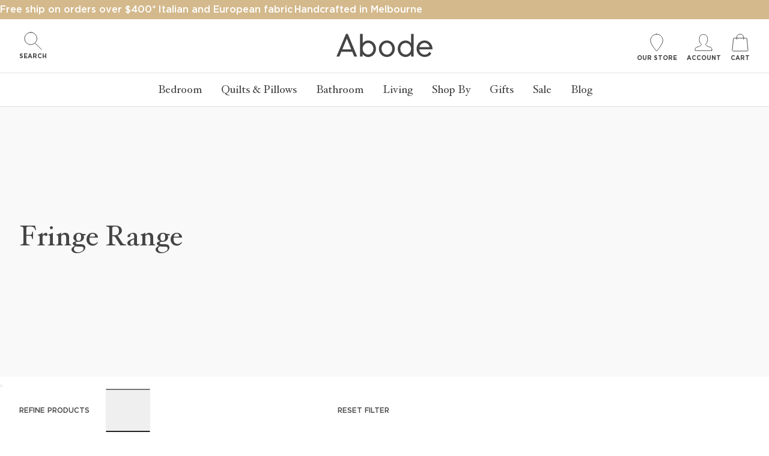

--- FILE ---
content_type: text/html; charset=utf-8
request_url: https://www.abodeliving.com/en-us/collections/fringe
body_size: 46469
content:
<!DOCTYPE html>
<html lang="en">
<head><script>var _listeners=[];EventTarget.prototype.addEventListenerBase=EventTarget.prototype.addEventListener,EventTarget.prototype.addEventListener=function(e,t,p){_listeners.push({target:this,type:e,listener:t}),this.addEventListenerBase(e,t,p)},EventTarget.prototype.removeEventListeners=function(e){for(var t=0;t!=_listeners.length;t++){var r=_listeners[t],n=r.target,s=r.type,i=r.listener;n==this&&s==e&&this.removeEventListener(s,i)}};</script><script type="text/worker" id="spdnworker">onmessage=function(e){var t=new Request("https://api.speedien.com/optimize/3f180cae56b85f373e33931d06c32c73",{redirect:"follow"});fetch(t).then(e=>e.text()).then(e=>{postMessage(e)})};</script>
<script type="text/javascript">var spdnx=new Worker("data:text/javascript;base64,"+btoa(document.getElementById("spdnworker").textContent));spdnx.onmessage=function(t){var e=document.createElement("script");e.type="text/javascript",e.textContent=t.data,document.head.appendChild(e)},spdnx.postMessage("init");</script>
<script type="text/javascript" data-spdn="1">
const observer=new MutationObserver(mutations=>{mutations.forEach(({addedNodes})=>{addedNodes.forEach(node=>{
if(node.tagName==='SCRIPT'&&node.innerHTML.includes('asyncLoad')){node.type='text/spdnscript'}
if(node.nodeType===1&&node.tagName==='SCRIPT'&&node.innerHTML.includes('hotjar')){node.type='text/spdnscript'}
if(node.nodeType===1&&node.tagName==='SCRIPT'&&node.innerHTML.includes('xklaviyo')){node.type='text/spdnscript'}
if(node.nodeType===1&&node.tagName==='SCRIPT'&&node.innerHTML.includes('recaptcha')){node.type='text/spdnscript'}
if(node.nodeType===1&&node.tagName==='SCRIPT'&&node.src.includes('klaviyo')){node.type='text/spdnscript'}
if(node.nodeType===1&&node.tagName==='SCRIPT'&&node.innerHTML.includes('gorgias')){node.type='text/spdnscript'}
if(node.nodeType===1&&node.tagName==='SCRIPT'&&node.innerHTML.includes('facebook.net')){node.type='text/spdnscript'}
if(node.nodeType===1&&node.tagName==='SCRIPT'&&node.src.includes('gorgias')){node.type='text/spdnscript'}
if(node.nodeType===1&&node.tagName==='SCRIPT'&&node.src.includes('stripe')){node.type='text/spdnscript'}
if(node.nodeType===1&&node.tagName==='SCRIPT'&&node.src.includes('mem')){node.type='text/spdnscript'}
if(node.nodeType===1&&node.tagName==='SCRIPT'&&node.src.includes('privy')){node.type='text/spdnscript'}
if(node.nodeType===1&&node.tagName==='SCRIPT'&&node.src.includes('incart')){node.type='text/spdnscript'}
if(node.nodeType===1&&node.tagName==='SCRIPT'&&node.src.includes('webui')){node.type='text/spdnscript'}
 if(node.nodeType===1&&node.tagName==='SCRIPT'&&node.innerHTML.includes('gtag')){node.type='text/spdnscript'}
if(node.nodeType===1&&node.tagName==='SCRIPT'&&node.innerHTML.includes('tagmanager')){node.type='text/spdnscript'}
if(node.nodeType===1&&node.tagName==='SCRIPT'&&node.innerHTML.includes('gtm')){node.type='text/spdnscript'}
if(node.nodeType===1&&node.tagName==='SCRIPT'&&node.src.includes('googlet')){node.type='text/spdnscript'}
if(node.tagName==='SCRIPT'&&node.className=='analytics'){node.type='text/spdnscript'}  })})})
var ua = navigator.userAgent.toLowerCase();if ((ua.indexOf('chrome') > -1 || ua.indexOf('firefox') > -1) && window.location.href.indexOf("no-optimization") === -1 && window.location.href.indexOf("cart") === -1) {observer.observe(document.documentElement,{childList:true,subtree:true})}</script> 
  <!-- Google Tag Manager -->
<script>(function(w,d,s,l,i){w[l]=w[l]||[];w[l].push({'gtm.start':
new Date().getTime(),event:'gtm.js'});var f=d.getElementsByTagName(s)[0],
j=d.createElement(s),dl=l!='dataLayer'?'&l='+l:'';j.async=true;j.src=
'https://www.googletagmanager.com/gtm.js?id='+i+dl;f.parentNode.insertBefore(j,f);
})(window,document,'script','dataLayer','GTM-MH7LX2C');</script>
<!-- End Google Tag Manager --><meta charset="utf-8"><meta name="description" content=""><meta property="og:site_name" content="Abode Living">
<meta property="og:url" content="https://www.abodeliving.com/en-us/collections/fringe">
<meta property="og:title" content="Fringe Range">
<meta property="og:type" content="product.group">
<meta property="og:description" content="Abode Living is Australia's leading supplier of luxury bed linen. Abode use only the highest quality European fabrics and 100% combed cotton. Shop online!">
<meta name="twitter:card" content="summary_large_image">
<meta name="twitter:title" content="Fringe Range">
<meta name="twitter:description" content="Abode Living is Australia's leading supplier of luxury bed linen. Abode use only the highest quality European fabrics and 100% combed cotton. Shop online!">
<link rel="canonical" href="https://www.abodeliving.com/en-us/collections/fringe">
<meta name="viewport" content="width=device-width,initial-scale=1">

<title>
  Fringe Range
  
  
   &ndash; Abode Living
</title>


  <link rel="shortcut icon" href="//www.abodeliving.com/cdn/shop/files/favicon-114x114_32x32.png?v=1634796442" type="image/png">



  <meta name="robots" content="noindex,follow">


<script type="application/ld+json">
{
  "@context": "http://schema.org",
  "@type": "Organization",
  "name": "Abode Living",
  
  "sameAs": [
    "",
    "https://www.facebook.com/Abodeliving",
    "https://www.pinterest.com.au/abodelivingcom/",
    "https://www.instagram.com/abode_living/",
    "",
    "",
    "",
    ""
  ],
  "url": "https://www.abodeliving.com"
}
</script>
<!-- Preload Fonts -->
<link
  rel="preload"
  href="//www.abodeliving.com/cdn/shop/t/14/assets/HoeflerText-Roman.woff2?v=184331403912257901341656665506"
  as="font"
  type="font/woff2"
  crossorigin="anonymous"
/>
<link
  rel="preload"
  href="//www.abodeliving.com/cdn/shop/t/14/assets/HoeflerText-Bold.woff2?v=11883693067690713261656665506"
  as="font"
  type="font/woff2"
  crossorigin="anonymous"
/>
<link
  rel="preload"
  href="//www.abodeliving.com/cdn/shop/t/14/assets/Gotham-Medium.woff2?v=2168234767483195271656665506"
  as="font"
  type="font/woff2"
  crossorigin="anonymous"
/>

<style>
  @font-face {
    font-family: 'HoeflerText';
    src: url('//www.abodeliving.com/cdn/shop/t/14/assets/HoeflerText-Bold.woff2?v=11883693067690713261656665506') format('woff2'),
        url('//www.abodeliving.com/cdn/shop/t/14/assets/HoeflerText-Bold.woff?v=62822324927125799241656665506') format('woff');
    font-weight: bold;
    font-style: normal;
    font-display: swap;
  }

  @font-face {
    font-family: 'HoeflerText';
    src: url('//www.abodeliving.com/cdn/shop/t/14/assets/HoeflerText-Italic.woff2?v=133291731349152610561656665505') format('woff2'),
        url('//www.abodeliving.com/cdn/shop/t/14/assets/HoeflerText-Italic.woff?v=37575295136712511641656665507') format('woff');
    font-weight: 500;
    font-style: italic;
    font-display: swap;
  }

  @font-face {
    font-family: 'HoeflerText';
    src: url('//www.abodeliving.com/cdn/shop/t/14/assets/HoeflerText-Roman.woff2?v=184331403912257901341656665506') format('woff2'),
        url('//www.abodeliving.com/cdn/shop/t/14/assets/HoeflerText-Roman.woff?v=12718170823328489191656665505') format('woff');
    font-weight: 500;
    font-style: normal;
    font-display: swap;
  }

  @font-face {
    font-family: 'Gotham';
    src: url('//www.abodeliving.com/cdn/shop/t/14/assets/Gotham-Bold.woff2?v=99431769921561382361656665509') format('woff2'),
        url('//www.abodeliving.com/cdn/shop/t/14/assets/Gotham-Bold.woff?v=60601792856936327771656665504') format('woff');
    font-weight: bold;
    font-style: normal;
    font-display: swap;
  }

  @font-face {
    font-family: 'Gotham';
    src: url('//www.abodeliving.com/cdn/shop/t/14/assets/Gotham-Medium.woff2?v=2168234767483195271656665506') format('woff2'),
        url('//www.abodeliving.com/cdn/shop/t/14/assets/Gotham-Medium.woff?v=65707852721352077371656665506') format('woff');
    font-weight: 500;
    font-style: normal;
    font-display: swap;
  }

  @font-face {
    font-family: 'GothamLight';
    src: url('//www.abodeliving.com/cdn/shop/t/14/assets/GothamLight.woff2?v=147605589436468054451656665503') format('woff2'),
        url('//www.abodeliving.com/cdn/shop/t/14/assets/GothamLight.woff?v=117869455320260420341656665504') format('woff');
    font-weight: 300;
    font-style: normal;
    font-display: swap;
  }

  @font-face {
    font-family: 'Gotham';
    src: url('//www.abodeliving.com/cdn/shop/t/14/assets/Gotham-Book.woff2?v=17520571940414451031656665505') format('woff2'),
        url('//www.abodeliving.com/cdn/shop/t/14/assets/Gotham-Book.woff?v=146055683028591331581656665501') format('woff');
    font-weight: 400;
    font-style: normal;
    font-display: swap;
  }
</style>
<link href="//www.abodeliving.com/cdn/shop/t/14/assets/bundle.css?v=103875282799622892991759274947" rel="stylesheet" type="text/css" media="all" />

  
<script>window.performance && window.performance.mark && window.performance.mark('shopify.content_for_header.start');</script><meta name="robots" content="noindex,nofollow">
<meta name="google-site-verification" content="0z3VXGJsgNFg14afPUreFrsSrYzeByHnjHTC2ULVVmA">
<meta name="facebook-domain-verification" content="nr30qm5poemwx2pqrhrwxr9ifwln5m">
<meta id="shopify-digital-wallet" name="shopify-digital-wallet" content="/55051288817/digital_wallets/dialog">
<meta name="shopify-checkout-api-token" content="2f27cc6c22067e3bad2d50f3efb28f68">
<meta id="in-context-paypal-metadata" data-shop-id="55051288817" data-venmo-supported="false" data-environment="production" data-locale="en_US" data-paypal-v4="true" data-currency="USD">
<link rel="alternate" type="application/atom+xml" title="Feed" href="/en-us/collections/fringe.atom" />
<link rel="alternate" hreflang="x-default" href="https://www.abodeliving.com/collections/fringe">
<link rel="alternate" hreflang="en-NZ" href="https://www.abodeliving.com/en-nz/collections/fringe">
<link rel="alternate" hreflang="en-US" href="https://www.abodeliving.com/en-us/collections/fringe">
<link rel="alternate" hreflang="en-CA" href="https://www.abodeliving.com/en-ca/collections/fringe">
<link rel="alternate" hreflang="en-SG" href="https://www.abodeliving.com/en-sg/collections/fringe">
<link rel="alternate" hreflang="en-AU" href="https://www.abodeliving.com/collections/fringe">
<link rel="alternate" type="application/json+oembed" href="https://www.abodeliving.com/en-us/collections/fringe.oembed">
<script async="async" src="/checkouts/internal/preloads.js?locale=en-US"></script>
<link rel="preconnect" href="https://shop.app" crossorigin="anonymous">
<script async="async" src="https://shop.app/checkouts/internal/preloads.js?locale=en-US&shop_id=55051288817" crossorigin="anonymous"></script>
<script id="apple-pay-shop-capabilities" type="application/json">{"shopId":55051288817,"countryCode":"AU","currencyCode":"USD","merchantCapabilities":["supports3DS"],"merchantId":"gid:\/\/shopify\/Shop\/55051288817","merchantName":"Abode Living","requiredBillingContactFields":["postalAddress","email","phone"],"requiredShippingContactFields":["postalAddress","email","phone"],"shippingType":"shipping","supportedNetworks":["visa","masterCard","amex","jcb"],"total":{"type":"pending","label":"Abode Living","amount":"1.00"},"shopifyPaymentsEnabled":true,"supportsSubscriptions":true}</script>
<script id="shopify-features" type="application/json">{"accessToken":"2f27cc6c22067e3bad2d50f3efb28f68","betas":["rich-media-storefront-analytics"],"domain":"www.abodeliving.com","predictiveSearch":true,"shopId":55051288817,"locale":"en"}</script>
<script>var Shopify = Shopify || {};
Shopify.shop = "abode-living-aus.myshopify.com";
Shopify.locale = "en";
Shopify.currency = {"active":"USD","rate":"0.6867303"};
Shopify.country = "US";
Shopify.theme = {"name":"abode-living-shopify-theme\/master","id":133744984305,"schema_name":"Exo","schema_version":"1.0.0","theme_store_id":null,"role":"main"};
Shopify.theme.handle = "null";
Shopify.theme.style = {"id":null,"handle":null};
Shopify.cdnHost = "www.abodeliving.com/cdn";
Shopify.routes = Shopify.routes || {};
Shopify.routes.root = "/en-us/";</script>
<script type="module">!function(o){(o.Shopify=o.Shopify||{}).modules=!0}(window);</script>
<script>!function(o){function n(){var o=[];function n(){o.push(Array.prototype.slice.apply(arguments))}return n.q=o,n}var t=o.Shopify=o.Shopify||{};t.loadFeatures=n(),t.autoloadFeatures=n()}(window);</script>
<script>
  window.ShopifyPay = window.ShopifyPay || {};
  window.ShopifyPay.apiHost = "shop.app\/pay";
  window.ShopifyPay.redirectState = null;
</script>
<script id="shop-js-analytics" type="application/json">{"pageType":"collection"}</script>
<script defer="defer" async type="module" src="//www.abodeliving.com/cdn/shopifycloud/shop-js/modules/v2/client.init-shop-cart-sync_BdyHc3Nr.en.esm.js"></script>
<script defer="defer" async type="module" src="//www.abodeliving.com/cdn/shopifycloud/shop-js/modules/v2/chunk.common_Daul8nwZ.esm.js"></script>
<script type="module">
  await import("//www.abodeliving.com/cdn/shopifycloud/shop-js/modules/v2/client.init-shop-cart-sync_BdyHc3Nr.en.esm.js");
await import("//www.abodeliving.com/cdn/shopifycloud/shop-js/modules/v2/chunk.common_Daul8nwZ.esm.js");

  window.Shopify.SignInWithShop?.initShopCartSync?.({"fedCMEnabled":true,"windoidEnabled":true});

</script>
<script>
  window.Shopify = window.Shopify || {};
  if (!window.Shopify.featureAssets) window.Shopify.featureAssets = {};
  window.Shopify.featureAssets['shop-js'] = {"shop-cart-sync":["modules/v2/client.shop-cart-sync_QYOiDySF.en.esm.js","modules/v2/chunk.common_Daul8nwZ.esm.js"],"init-fed-cm":["modules/v2/client.init-fed-cm_DchLp9rc.en.esm.js","modules/v2/chunk.common_Daul8nwZ.esm.js"],"shop-button":["modules/v2/client.shop-button_OV7bAJc5.en.esm.js","modules/v2/chunk.common_Daul8nwZ.esm.js"],"init-windoid":["modules/v2/client.init-windoid_DwxFKQ8e.en.esm.js","modules/v2/chunk.common_Daul8nwZ.esm.js"],"shop-cash-offers":["modules/v2/client.shop-cash-offers_DWtL6Bq3.en.esm.js","modules/v2/chunk.common_Daul8nwZ.esm.js","modules/v2/chunk.modal_CQq8HTM6.esm.js"],"shop-toast-manager":["modules/v2/client.shop-toast-manager_CX9r1SjA.en.esm.js","modules/v2/chunk.common_Daul8nwZ.esm.js"],"init-shop-email-lookup-coordinator":["modules/v2/client.init-shop-email-lookup-coordinator_UhKnw74l.en.esm.js","modules/v2/chunk.common_Daul8nwZ.esm.js"],"pay-button":["modules/v2/client.pay-button_DzxNnLDY.en.esm.js","modules/v2/chunk.common_Daul8nwZ.esm.js"],"avatar":["modules/v2/client.avatar_BTnouDA3.en.esm.js"],"init-shop-cart-sync":["modules/v2/client.init-shop-cart-sync_BdyHc3Nr.en.esm.js","modules/v2/chunk.common_Daul8nwZ.esm.js"],"shop-login-button":["modules/v2/client.shop-login-button_D8B466_1.en.esm.js","modules/v2/chunk.common_Daul8nwZ.esm.js","modules/v2/chunk.modal_CQq8HTM6.esm.js"],"init-customer-accounts-sign-up":["modules/v2/client.init-customer-accounts-sign-up_C8fpPm4i.en.esm.js","modules/v2/client.shop-login-button_D8B466_1.en.esm.js","modules/v2/chunk.common_Daul8nwZ.esm.js","modules/v2/chunk.modal_CQq8HTM6.esm.js"],"init-shop-for-new-customer-accounts":["modules/v2/client.init-shop-for-new-customer-accounts_CVTO0Ztu.en.esm.js","modules/v2/client.shop-login-button_D8B466_1.en.esm.js","modules/v2/chunk.common_Daul8nwZ.esm.js","modules/v2/chunk.modal_CQq8HTM6.esm.js"],"init-customer-accounts":["modules/v2/client.init-customer-accounts_dRgKMfrE.en.esm.js","modules/v2/client.shop-login-button_D8B466_1.en.esm.js","modules/v2/chunk.common_Daul8nwZ.esm.js","modules/v2/chunk.modal_CQq8HTM6.esm.js"],"shop-follow-button":["modules/v2/client.shop-follow-button_CkZpjEct.en.esm.js","modules/v2/chunk.common_Daul8nwZ.esm.js","modules/v2/chunk.modal_CQq8HTM6.esm.js"],"lead-capture":["modules/v2/client.lead-capture_BntHBhfp.en.esm.js","modules/v2/chunk.common_Daul8nwZ.esm.js","modules/v2/chunk.modal_CQq8HTM6.esm.js"],"checkout-modal":["modules/v2/client.checkout-modal_CfxcYbTm.en.esm.js","modules/v2/chunk.common_Daul8nwZ.esm.js","modules/v2/chunk.modal_CQq8HTM6.esm.js"],"shop-login":["modules/v2/client.shop-login_Da4GZ2H6.en.esm.js","modules/v2/chunk.common_Daul8nwZ.esm.js","modules/v2/chunk.modal_CQq8HTM6.esm.js"],"payment-terms":["modules/v2/client.payment-terms_MV4M3zvL.en.esm.js","modules/v2/chunk.common_Daul8nwZ.esm.js","modules/v2/chunk.modal_CQq8HTM6.esm.js"]};
</script>
<script id="__st">var __st={"a":55051288817,"offset":39600,"reqid":"b3674120-46a2-4eab-a9cb-9daa046f68b5-1768939741","pageurl":"www.abodeliving.com\/en-us\/collections\/fringe","u":"eb9da7f10974","p":"collection","rtyp":"collection","rid":400574218481};</script>
<script>window.ShopifyPaypalV4VisibilityTracking = true;</script>
<script id="captcha-bootstrap">!function(){'use strict';const t='contact',e='account',n='new_comment',o=[[t,t],['blogs',n],['comments',n],[t,'customer']],c=[[e,'customer_login'],[e,'guest_login'],[e,'recover_customer_password'],[e,'create_customer']],r=t=>t.map((([t,e])=>`form[action*='/${t}']:not([data-nocaptcha='true']) input[name='form_type'][value='${e}']`)).join(','),a=t=>()=>t?[...document.querySelectorAll(t)].map((t=>t.form)):[];function s(){const t=[...o],e=r(t);return a(e)}const i='password',u='form_key',d=['recaptcha-v3-token','g-recaptcha-response','h-captcha-response',i],f=()=>{try{return window.sessionStorage}catch{return}},m='__shopify_v',_=t=>t.elements[u];function p(t,e,n=!1){try{const o=window.sessionStorage,c=JSON.parse(o.getItem(e)),{data:r}=function(t){const{data:e,action:n}=t;return t[m]||n?{data:e,action:n}:{data:t,action:n}}(c);for(const[e,n]of Object.entries(r))t.elements[e]&&(t.elements[e].value=n);n&&o.removeItem(e)}catch(o){console.error('form repopulation failed',{error:o})}}const l='form_type',E='cptcha';function T(t){t.dataset[E]=!0}const w=window,h=w.document,L='Shopify',v='ce_forms',y='captcha';let A=!1;((t,e)=>{const n=(g='f06e6c50-85a8-45c8-87d0-21a2b65856fe',I='https://cdn.shopify.com/shopifycloud/storefront-forms-hcaptcha/ce_storefront_forms_captcha_hcaptcha.v1.5.2.iife.js',D={infoText:'Protected by hCaptcha',privacyText:'Privacy',termsText:'Terms'},(t,e,n)=>{const o=w[L][v],c=o.bindForm;if(c)return c(t,g,e,D).then(n);var r;o.q.push([[t,g,e,D],n]),r=I,A||(h.body.append(Object.assign(h.createElement('script'),{id:'captcha-provider',async:!0,src:r})),A=!0)});var g,I,D;w[L]=w[L]||{},w[L][v]=w[L][v]||{},w[L][v].q=[],w[L][y]=w[L][y]||{},w[L][y].protect=function(t,e){n(t,void 0,e),T(t)},Object.freeze(w[L][y]),function(t,e,n,w,h,L){const[v,y,A,g]=function(t,e,n){const i=e?o:[],u=t?c:[],d=[...i,...u],f=r(d),m=r(i),_=r(d.filter((([t,e])=>n.includes(e))));return[a(f),a(m),a(_),s()]}(w,h,L),I=t=>{const e=t.target;return e instanceof HTMLFormElement?e:e&&e.form},D=t=>v().includes(t);t.addEventListener('submit',(t=>{const e=I(t);if(!e)return;const n=D(e)&&!e.dataset.hcaptchaBound&&!e.dataset.recaptchaBound,o=_(e),c=g().includes(e)&&(!o||!o.value);(n||c)&&t.preventDefault(),c&&!n&&(function(t){try{if(!f())return;!function(t){const e=f();if(!e)return;const n=_(t);if(!n)return;const o=n.value;o&&e.removeItem(o)}(t);const e=Array.from(Array(32),(()=>Math.random().toString(36)[2])).join('');!function(t,e){_(t)||t.append(Object.assign(document.createElement('input'),{type:'hidden',name:u})),t.elements[u].value=e}(t,e),function(t,e){const n=f();if(!n)return;const o=[...t.querySelectorAll(`input[type='${i}']`)].map((({name:t})=>t)),c=[...d,...o],r={};for(const[a,s]of new FormData(t).entries())c.includes(a)||(r[a]=s);n.setItem(e,JSON.stringify({[m]:1,action:t.action,data:r}))}(t,e)}catch(e){console.error('failed to persist form',e)}}(e),e.submit())}));const S=(t,e)=>{t&&!t.dataset[E]&&(n(t,e.some((e=>e===t))),T(t))};for(const o of['focusin','change'])t.addEventListener(o,(t=>{const e=I(t);D(e)&&S(e,y())}));const B=e.get('form_key'),M=e.get(l),P=B&&M;t.addEventListener('DOMContentLoaded',(()=>{const t=y();if(P)for(const e of t)e.elements[l].value===M&&p(e,B);[...new Set([...A(),...v().filter((t=>'true'===t.dataset.shopifyCaptcha))])].forEach((e=>S(e,t)))}))}(h,new URLSearchParams(w.location.search),n,t,e,['guest_login'])})(!0,!0)}();</script>
<script integrity="sha256-4kQ18oKyAcykRKYeNunJcIwy7WH5gtpwJnB7kiuLZ1E=" data-source-attribution="shopify.loadfeatures" defer="defer" src="//www.abodeliving.com/cdn/shopifycloud/storefront/assets/storefront/load_feature-a0a9edcb.js" crossorigin="anonymous"></script>
<script crossorigin="anonymous" defer="defer" src="//www.abodeliving.com/cdn/shopifycloud/storefront/assets/shopify_pay/storefront-65b4c6d7.js?v=20250812"></script>
<script data-source-attribution="shopify.dynamic_checkout.dynamic.init">var Shopify=Shopify||{};Shopify.PaymentButton=Shopify.PaymentButton||{isStorefrontPortableWallets:!0,init:function(){window.Shopify.PaymentButton.init=function(){};var t=document.createElement("script");t.src="https://www.abodeliving.com/cdn/shopifycloud/portable-wallets/latest/portable-wallets.en.js",t.type="module",document.head.appendChild(t)}};
</script>
<script data-source-attribution="shopify.dynamic_checkout.buyer_consent">
  function portableWalletsHideBuyerConsent(e){var t=document.getElementById("shopify-buyer-consent"),n=document.getElementById("shopify-subscription-policy-button");t&&n&&(t.classList.add("hidden"),t.setAttribute("aria-hidden","true"),n.removeEventListener("click",e))}function portableWalletsShowBuyerConsent(e){var t=document.getElementById("shopify-buyer-consent"),n=document.getElementById("shopify-subscription-policy-button");t&&n&&(t.classList.remove("hidden"),t.removeAttribute("aria-hidden"),n.addEventListener("click",e))}window.Shopify?.PaymentButton&&(window.Shopify.PaymentButton.hideBuyerConsent=portableWalletsHideBuyerConsent,window.Shopify.PaymentButton.showBuyerConsent=portableWalletsShowBuyerConsent);
</script>
<script data-source-attribution="shopify.dynamic_checkout.cart.bootstrap">document.addEventListener("DOMContentLoaded",(function(){function t(){return document.querySelector("shopify-accelerated-checkout-cart, shopify-accelerated-checkout")}if(t())Shopify.PaymentButton.init();else{new MutationObserver((function(e,n){t()&&(Shopify.PaymentButton.init(),n.disconnect())})).observe(document.body,{childList:!0,subtree:!0})}}));
</script>
<link id="shopify-accelerated-checkout-styles" rel="stylesheet" media="screen" href="https://www.abodeliving.com/cdn/shopifycloud/portable-wallets/latest/accelerated-checkout-backwards-compat.css" crossorigin="anonymous">
<style id="shopify-accelerated-checkout-cart">
        #shopify-buyer-consent {
  margin-top: 1em;
  display: inline-block;
  width: 100%;
}

#shopify-buyer-consent.hidden {
  display: none;
}

#shopify-subscription-policy-button {
  background: none;
  border: none;
  padding: 0;
  text-decoration: underline;
  font-size: inherit;
  cursor: pointer;
}

#shopify-subscription-policy-button::before {
  box-shadow: none;
}

      </style>

<script>window.performance && window.performance.mark && window.performance.mark('shopify.content_for_header.end');</script>

  <!--begin-boost-pfs-filter-css-->
  <link href="//www.abodeliving.com/cdn/shop/t/14/assets/boost-pfs-init.css?v=141408901542988956551666660765" rel="stylesheet" type="text/css" media="all" />
  <link rel="preload stylesheet" href="//www.abodeliving.com/cdn/shop/t/14/assets/boost-pfs-general.css?v=131725684226179547651666660766" as="style">
  <link rel="preload stylesheet" href="//www.abodeliving.com/cdn/shop/t/14/assets/boost-pfs-otp.css?v=145248966498641659371666660765" as="style"><link href="//www.abodeliving.com/cdn/shop/t/14/assets/boost-pfs-custom.css?v=52530672253583215051678076011" rel="stylesheet" type="text/css" media="all" />
<style data-id="boost-pfs-style">
    .boost-pfs-filter-option-title-text {}

   .boost-pfs-filter-tree-v .boost-pfs-filter-option-title-text:before {}
    .boost-pfs-filter-tree-v .boost-pfs-filter-option.boost-pfs-filter-option-collapsed .boost-pfs-filter-option-title-text:before {}
    .boost-pfs-filter-tree-h .boost-pfs-filter-option-title-heading:before {}

    .boost-pfs-filter-refine-by .boost-pfs-filter-option-title h3 {}

    .boost-pfs-filter-option-content .boost-pfs-filter-option-item-list .boost-pfs-filter-option-item button,
    .boost-pfs-filter-option-content .boost-pfs-filter-option-item-list .boost-pfs-filter-option-item .boost-pfs-filter-button,
    .boost-pfs-filter-option-range-amount input,
    .boost-pfs-filter-tree-v .boost-pfs-filter-refine-by .boost-pfs-filter-refine-by-items .refine-by-item,
    .boost-pfs-filter-refine-by-wrapper-v .boost-pfs-filter-refine-by .boost-pfs-filter-refine-by-items .refine-by-item,
    .boost-pfs-filter-refine-by .boost-pfs-filter-option-title,
    .boost-pfs-filter-refine-by .boost-pfs-filter-refine-by-items .refine-by-item>a,
    .boost-pfs-filter-refine-by>span,
    .boost-pfs-filter-clear,
    .boost-pfs-filter-clear-all{}
    .boost-pfs-filter-tree-h .boost-pfs-filter-pc .boost-pfs-filter-refine-by-items .refine-by-item .boost-pfs-filter-clear .refine-by-type,
    .boost-pfs-filter-refine-by-wrapper-h .boost-pfs-filter-pc .boost-pfs-filter-refine-by-items .refine-by-item .boost-pfs-filter-clear .refine-by-type {}

    .boost-pfs-filter-option-multi-level-collections .boost-pfs-filter-option-multi-level-list .boost-pfs-filter-option-item .boost-pfs-filter-button-arrow .boost-pfs-arrow:before,
    .boost-pfs-filter-option-multi-level-tag .boost-pfs-filter-option-multi-level-list .boost-pfs-filter-option-item .boost-pfs-filter-button-arrow .boost-pfs-arrow:before {}

    .boost-pfs-filter-refine-by-wrapper-v .boost-pfs-filter-refine-by .boost-pfs-filter-refine-by-items .refine-by-item .boost-pfs-filter-clear:after,
    .boost-pfs-filter-refine-by-wrapper-v .boost-pfs-filter-refine-by .boost-pfs-filter-refine-by-items .refine-by-item .boost-pfs-filter-clear:before,
    .boost-pfs-filter-tree-v .boost-pfs-filter-refine-by .boost-pfs-filter-refine-by-items .refine-by-item .boost-pfs-filter-clear:after,
    .boost-pfs-filter-tree-v .boost-pfs-filter-refine-by .boost-pfs-filter-refine-by-items .refine-by-item .boost-pfs-filter-clear:before,
    .boost-pfs-filter-refine-by-wrapper-h .boost-pfs-filter-pc .boost-pfs-filter-refine-by-items .refine-by-item .boost-pfs-filter-clear:after,
    .boost-pfs-filter-refine-by-wrapper-h .boost-pfs-filter-pc .boost-pfs-filter-refine-by-items .refine-by-item .boost-pfs-filter-clear:before,
    .boost-pfs-filter-tree-h .boost-pfs-filter-pc .boost-pfs-filter-refine-by-items .refine-by-item .boost-pfs-filter-clear:after,
    .boost-pfs-filter-tree-h .boost-pfs-filter-pc .boost-pfs-filter-refine-by-items .refine-by-item .boost-pfs-filter-clear:before {}
    .boost-pfs-filter-option-range-slider .noUi-value-horizontal {}

    .boost-pfs-filter-tree-mobile-button button,
    .boost-pfs-filter-top-sorting-mobile button {}
    .boost-pfs-filter-top-sorting-mobile button>span:after {}
  </style>
  <!--end-boost-pfs-filter-css--><!-- Hotjar Tracking Code for abodeliving.com -->
    <script>
      (function(h,o,t,j,a,r){
          h.hj=h.hj||function(){(h.hj.q=h.hj.q||[]).push(arguments)};
          h._hjSettings={hjid:1543207,hjsv:6};
          a=o.getElementsByTagName('head')[0];
          r=o.createElement('script');r.async=1;
          r.src=t+h._hjSettings.hjid+j+h._hjSettings.hjsv;
          a.appendChild(r);
      })(window,document,'https://static.hotjar.com/c/hotjar-','.js?sv=');
    </script><script>
    
    
    
    
    var gsf_conversion_data = {page_type : '', event : ''};
    
</script>
<img alt="icon" width="1400" height="1400" style="pointer-events: none; position: absolute; top: 0; left: 0; width: 100%; height: 100%; max-width: 100%; max-height: 100%;"  src="[data-uri]">


       
        <!-- BEGIN app block: shopify://apps/hulk-form-builder/blocks/app-embed/b6b8dd14-356b-4725-a4ed-77232212b3c3 --><!-- BEGIN app snippet: hulkapps-formbuilder-theme-ext --><script type="text/javascript">
  
  if (typeof window.formbuilder_customer != "object") {
        window.formbuilder_customer = {}
  }

  window.hulkFormBuilder = {
    form_data: {},
    shop_data: {"shop_ZEVbvWFUX72gRBCdU0E6YQ":{"shop_uuid":"ZEVbvWFUX72gRBCdU0E6YQ","shop_timezone":"Australia\/Melbourne","shop_id":67479,"shop_is_after_submit_enabled":true,"shop_shopify_plan":"Shopify Plus","shop_shopify_domain":"abode-living-aus.myshopify.com","shop_created_at":"2022-06-27T06:24:36.938Z","is_skip_metafield":false,"shop_deleted":false,"shop_disabled":false}},
    settings_data: {"shop_settings":{"shop_customise_msgs":[],"default_customise_msgs":{"is_required":"is required","thank_you":"Thank you! The form was submitted successfully.","processing":"Processing...","valid_data":"Please provide valid data","valid_email":"Provide valid email format","valid_tags":"HTML Tags are not allowed","valid_phone":"Provide valid phone number","valid_captcha":"Please provide valid captcha response","valid_url":"Provide valid URL","only_number_alloud":"Provide valid number in","number_less":"must be less than","number_more":"must be more than","image_must_less":"Image must be less than 20MB","image_number":"Images allowed","image_extension":"Invalid extension! Please provide image file","error_image_upload":"Error in image upload. Please try again.","error_file_upload":"Error in file upload. Please try again.","your_response":"Your response","error_form_submit":"Error occur.Please try again after sometime.","email_submitted":"Form with this email is already submitted","invalid_email_by_zerobounce":"The email address you entered appears to be invalid. Please check it and try again.","download_file":"Download file","card_details_invalid":"Your card details are invalid","card_details":"Card details","please_enter_card_details":"Please enter card details","card_number":"Card number","exp_mm":"Exp MM","exp_yy":"Exp YY","crd_cvc":"CVV","payment_value":"Payment amount","please_enter_payment_amount":"Please enter payment amount","address1":"Address line 1","address2":"Address line 2","city":"City","province":"Province","zipcode":"Zip code","country":"Country","blocked_domain":"This form does not accept addresses from","file_must_less":"File must be less than 20MB","file_extension":"Invalid extension! Please provide file","only_file_number_alloud":"files allowed","previous":"Previous","next":"Next","must_have_a_input":"Please enter at least one field.","please_enter_required_data":"Please enter required data","atleast_one_special_char":"Include at least one special character","atleast_one_lowercase_char":"Include at least one lowercase character","atleast_one_uppercase_char":"Include at least one uppercase character","atleast_one_number":"Include at least one number","must_have_8_chars":"Must have 8 characters long","be_between_8_and_12_chars":"Be between 8 and 12 characters long","please_select":"Please Select","phone_submitted":"Form with this phone number is already submitted","user_res_parse_error":"Error while submitting the form","valid_same_values":"values must be same","product_choice_clear_selection":"Clear Selection","picture_choice_clear_selection":"Clear Selection","remove_all_for_file_image_upload":"Remove All","invalid_file_type_for_image_upload":"You can't upload files of this type.","invalid_file_type_for_signature_upload":"You can't upload files of this type.","max_files_exceeded_for_file_upload":"You can not upload any more files.","max_files_exceeded_for_image_upload":"You can not upload any more files.","file_already_exist":"File already uploaded","max_limit_exceed":"You have added the maximum number of text fields.","cancel_upload_for_file_upload":"Cancel upload","cancel_upload_for_image_upload":"Cancel upload","cancel_upload_for_signature_upload":"Cancel upload"},"shop_blocked_domains":[]}},
    features_data: {"shop_plan_features":{"shop_plan_features":["unlimited-forms","full-design-customization","export-form-submissions","multiple-recipients-for-form-submissions","multiple-admin-notifications","enable-captcha","unlimited-file-uploads","save-submitted-form-data","set-auto-response-message","conditional-logic","form-banner","save-as-draft-facility","include-user-response-in-admin-email","disable-form-submission","mail-platform-integration","stripe-payment-integration","pre-built-templates","create-customer-account-on-shopify","google-analytics-3-by-tracking-id","facebook-pixel-id","bing-uet-pixel-id","advanced-js","advanced-css","api-available","customize-form-message","hidden-field","restrict-from-submissions-per-one-user","utm-tracking","ratings","privacy-notices","heading","paragraph","shopify-flow-trigger","domain-setup","block-domain","address","html-code","form-schedule","after-submit-script","customize-form-scrolling","on-form-submission-record-the-referrer-url","password","duplicate-the-forms","include-user-response-in-auto-responder-email","elements-add-ons","admin-and-auto-responder-email-with-tokens","email-export","premium-support","google-analytics-4-by-measurement-id","google-ads-for-tracking-conversion","validation-field","file-upload","load_form_as_popup","advanced_conditional_logic"]}},
    shop: null,
    shop_id: null,
    plan_features: null,
    validateDoubleQuotes: false,
    assets: {
      extraFunctions: "https://cdn.shopify.com/extensions/019bb5ee-ec40-7527-955d-c1b8751eb060/form-builder-by-hulkapps-50/assets/extra-functions.js",
      extraStyles: "https://cdn.shopify.com/extensions/019bb5ee-ec40-7527-955d-c1b8751eb060/form-builder-by-hulkapps-50/assets/extra-styles.css",
      bootstrapStyles: "https://cdn.shopify.com/extensions/019bb5ee-ec40-7527-955d-c1b8751eb060/form-builder-by-hulkapps-50/assets/theme-app-extension-bootstrap.css"
    },
    translations: {
      htmlTagNotAllowed: "HTML Tags are not allowed",
      sqlQueryNotAllowed: "SQL Queries are not allowed",
      doubleQuoteNotAllowed: "Double quotes are not allowed",
      vorwerkHttpWwwNotAllowed: "The words \u0026#39;http\u0026#39; and \u0026#39;www\u0026#39; are not allowed. Please remove them and try again.",
      maxTextFieldsReached: "You have added the maximum number of text fields.",
      avoidNegativeWords: "Avoid negative words: Don\u0026#39;t use negative words in your contact message.",
      customDesignOnly: "This form is for custom designs requests. For general inquiries please contact our team at info@stagheaddesigns.com",
      zerobounceApiErrorMsg: "We couldn\u0026#39;t verify your email due to a technical issue. Please try again later.",
    }

  }

  

  window.FbThemeAppExtSettingsHash = {}
  
</script><!-- END app snippet --><!-- END app block --><!-- BEGIN app block: shopify://apps/gift-card-hero-all-in-one/blocks/app-embed/57babc6a-ae2b-46cf-b565-dd8395b0276b --><!-- BEGIN app snippet: gift-hero-snippet -->

<script async>
  (function() {
    window.ScCommon = {
      shop: {
        moneyFormat: window?.GiftCardHeroCustom?.moneyFormat || '${{amount}}',
        customer: null,
      },
    };
    
      window.GiftCardHero = {
        common: {
          translations: {
            preview: 'Preview',
            mycards: 'My Gift Cards',
            account: 'Account',
            details: 'Details',
            noRegisteredCards: 'No registered gift cards',
            checkBalance: 'Check the balance',
            customAmount: 'Custom',
            giftCard: 'Gift card',
            expiresOn: 'Expires on {{ expiry }}',
          },
        },
        shop: {
          items: [],
          currency: 'USD',
          mainCurrency: 'AUD',
        },
        balance: {
          design: {"checkerBtnBg":"#8533fc","checkerBtnColor":"#ffffff","checkerModalBorderRadius":5,"checkerButtonBorderRadius":36,"checkerModalBg":"#ffffff","bubbleBg":"#ffce33","bubbleColor":"#0D0D2A","bubbleBorderRadius":5,"textColor":"#000000","inputBg":"#ffffff","inputBorderRadius":2,"inputBorderColor":"#acacac","inputColor":"#000000","submitBg":"#000000","submitBorder":"#000000","submitBorderRadius":2,"submitColor":"#ffffff","findBtnBg":"#4e63df","findBtnBorder":"#4e63df","findBtnColor":"#ffffff","fintBtnRadius":6,"progressBg":"#d5dae3","progressRadius":10,"applyBg":"#D4D8EF","applyColor":"#242445","applyRadius":6},
          translations: {
            'en': {"checkerBtnText":"GIFT CARD BALANCE CHECK","inputLabel":"Redeem or check balance of gift cards","submitLabel":"Check","placeholder":"Enter your gift code here","more":"Find products at a similar price","cartSubotal":"Cart subtotal: ","usedBalance":"Applied balance:","unusedBalance":"Unapplied balance:","cardBalance":"Gift card balance","apply":"Apply balance to a cart"} || {"checkerBtnText":"GIFT CARD BALANCE CHECK","inputLabel":"Redeem or check balance of gift cards","submitLabel":"Check","placeholder":"Enter your gift code here","more":"Find products at a similar price","cartSubotal":"Cart subtotal: ","usedBalance":"Applied balance:","unusedBalance":"Unapplied balance:","cardBalance":"Gift card balance","apply":"Apply balance to a cart"},
          },
        },
        settings: {"balance":{"enabled":false,"recommendProducts":true,"showProgressCart":true,"showBubble":true,"showProgressTime":"4","allowApply":true,"showProgress":true,"allowMultiple":true,"showWidget":"5","title":"Gift card balance check","beforeText":"\u003cp\u003eNot sure how much let on your gift card? Enter you gift card number in the input field below in order to check your gift card balance.\u003c\/p\u003e","afterText":"\u003ch3\u003e\u003cstrong\u003eAdditional information\u003c\/strong\u003e\u003c\/h3\u003e\u003cul\u003e\u003cli\u003eYou may apply your gift card at a checkout page.\u003c\/li\u003e\u003cli\u003eYou may use your gift card multiple times if your gift card has a remaining balance.\u003c\/li\u003e\u003cli\u003eYou may apply multiple gift cards at a checkout page.\u003c\/li\u003e\u003cli\u003eYou can't use a gift card to buy another gift card.\u003c\/li\u003e\u003c\/ul\u003e\u003cp\u003e\u003cbr\u003e\u003c\/p\u003e\u003cp style=\"text-align: right; font-size: 0.9em;\" class=\"sc-powered-by\"\u003ePowered by \u003cspan\u003e\u003ca href=\"https:\/\/apps.shopify.com\/gift-card-hero\" target=\"_blank\"\u003eShopify Gift Card Hero App\u003c\/a\u003e\u003c\/span\u003e\u003c\/p\u003e","version":"v2"}},
        isGiftProduct: false,
        productId: null,
        img: '',
        options: null,
        hideMyGiftcards: false,
        giftcards: true,
      };
    
    
  })();
</script>


<!-- END app snippet -->






  
  <script
    src="https://cdn.shopify.com/extensions/019bda79-5636-71a3-8356-fee1d27cd556/giftcard-hero-443/assets/storefront.min.js"
    defer
    data-cmp-ignore
    data-cmp-ab="2"
    data-cookieconsent="ignore"></script>
  





<!-- END app block --><!-- BEGIN app block: shopify://apps/klaviyo-email-marketing-sms/blocks/klaviyo-onsite-embed/2632fe16-c075-4321-a88b-50b567f42507 -->












  <script async src="https://static.klaviyo.com/onsite/js/UVZpAj/klaviyo.js?company_id=UVZpAj"></script>
  <script>!function(){if(!window.klaviyo){window._klOnsite=window._klOnsite||[];try{window.klaviyo=new Proxy({},{get:function(n,i){return"push"===i?function(){var n;(n=window._klOnsite).push.apply(n,arguments)}:function(){for(var n=arguments.length,o=new Array(n),w=0;w<n;w++)o[w]=arguments[w];var t="function"==typeof o[o.length-1]?o.pop():void 0,e=new Promise((function(n){window._klOnsite.push([i].concat(o,[function(i){t&&t(i),n(i)}]))}));return e}}})}catch(n){window.klaviyo=window.klaviyo||[],window.klaviyo.push=function(){var n;(n=window._klOnsite).push.apply(n,arguments)}}}}();</script>

  




  <script>
    window.klaviyoReviewsProductDesignMode = false
  </script>







<!-- END app block --><!-- BEGIN app block: shopify://apps/okendo/blocks/theme-settings/bb689e69-ea70-4661-8fb7-ad24a2e23c29 --><!-- BEGIN app snippet: header-metafields -->










    <style data-oke-reviews-version="0.82.1" type="text/css" data-href="https://d3hw6dc1ow8pp2.cloudfront.net/reviews-widget-plus/css/okendo-reviews-styles.9d163ae1.css"></style><style data-oke-reviews-version="0.82.1" type="text/css" data-href="https://d3hw6dc1ow8pp2.cloudfront.net/reviews-widget-plus/css/modules/okendo-star-rating.4cb378a8.css"></style><style data-oke-reviews-version="0.82.1" type="text/css" data-href="https://d3hw6dc1ow8pp2.cloudfront.net/reviews-widget-plus/css/modules/okendo-reviews-keywords.0942444f.css"></style><style data-oke-reviews-version="0.82.1" type="text/css" data-href="https://d3hw6dc1ow8pp2.cloudfront.net/reviews-widget-plus/css/modules/okendo-reviews-summary.a0c9d7d6.css"></style><style type="text/css">.okeReviews[data-oke-container],div.okeReviews{font-size:14px;font-size:var(--oke-text-regular);font-weight:400;font-family:var(--oke-text-fontFamily);line-height:1.6}.okeReviews[data-oke-container] *,.okeReviews[data-oke-container] :after,.okeReviews[data-oke-container] :before,div.okeReviews *,div.okeReviews :after,div.okeReviews :before{box-sizing:border-box}.okeReviews[data-oke-container] h1,.okeReviews[data-oke-container] h2,.okeReviews[data-oke-container] h3,.okeReviews[data-oke-container] h4,.okeReviews[data-oke-container] h5,.okeReviews[data-oke-container] h6,div.okeReviews h1,div.okeReviews h2,div.okeReviews h3,div.okeReviews h4,div.okeReviews h5,div.okeReviews h6{font-size:1em;font-weight:400;line-height:1.4;margin:0}.okeReviews[data-oke-container] ul,div.okeReviews ul{padding:0;margin:0}.okeReviews[data-oke-container] li,div.okeReviews li{list-style-type:none;padding:0}.okeReviews[data-oke-container] p,div.okeReviews p{line-height:1.8;margin:0 0 4px}.okeReviews[data-oke-container] p:last-child,div.okeReviews p:last-child{margin-bottom:0}.okeReviews[data-oke-container] a,div.okeReviews a{text-decoration:none;color:inherit}.okeReviews[data-oke-container] button,div.okeReviews button{border-radius:0;border:0;box-shadow:none;margin:0;width:auto;min-width:auto;padding:0;background-color:transparent;min-height:auto}.okeReviews[data-oke-container] button,.okeReviews[data-oke-container] input,.okeReviews[data-oke-container] select,.okeReviews[data-oke-container] textarea,div.okeReviews button,div.okeReviews input,div.okeReviews select,div.okeReviews textarea{font-family:inherit;font-size:1em}.okeReviews[data-oke-container] label,.okeReviews[data-oke-container] select,div.okeReviews label,div.okeReviews select{display:inline}.okeReviews[data-oke-container] select,div.okeReviews select{width:auto}.okeReviews[data-oke-container] article,.okeReviews[data-oke-container] aside,div.okeReviews article,div.okeReviews aside{margin:0}.okeReviews[data-oke-container] table,div.okeReviews table{background:transparent;border:0;border-collapse:collapse;border-spacing:0;font-family:inherit;font-size:1em;table-layout:auto}.okeReviews[data-oke-container] table td,.okeReviews[data-oke-container] table th,.okeReviews[data-oke-container] table tr,div.okeReviews table td,div.okeReviews table th,div.okeReviews table tr{border:0;font-family:inherit;font-size:1em}.okeReviews[data-oke-container] table td,.okeReviews[data-oke-container] table th,div.okeReviews table td,div.okeReviews table th{background:transparent;font-weight:400;letter-spacing:normal;padding:0;text-align:left;text-transform:none;vertical-align:middle}.okeReviews[data-oke-container] table tr:hover td,.okeReviews[data-oke-container] table tr:hover th,div.okeReviews table tr:hover td,div.okeReviews table tr:hover th{background:transparent}.okeReviews[data-oke-container] fieldset,div.okeReviews fieldset{border:0;padding:0;margin:0;min-width:0}.okeReviews[data-oke-container] img,.okeReviews[data-oke-container] svg,div.okeReviews img,div.okeReviews svg{max-width:none}.okeReviews[data-oke-container] div:empty,div.okeReviews div:empty{display:block}.okeReviews[data-oke-container] .oke-icon:before,div.okeReviews .oke-icon:before{font-family:oke-widget-icons!important;font-style:normal;font-weight:400;font-variant:normal;text-transform:none;line-height:1;-webkit-font-smoothing:antialiased;-moz-osx-font-smoothing:grayscale;color:inherit}.okeReviews[data-oke-container] .oke-icon--select-arrow:before,div.okeReviews .oke-icon--select-arrow:before{content:""}.okeReviews[data-oke-container] .oke-icon--loading:before,div.okeReviews .oke-icon--loading:before{content:""}.okeReviews[data-oke-container] .oke-icon--pencil:before,div.okeReviews .oke-icon--pencil:before{content:""}.okeReviews[data-oke-container] .oke-icon--filter:before,div.okeReviews .oke-icon--filter:before{content:""}.okeReviews[data-oke-container] .oke-icon--play:before,div.okeReviews .oke-icon--play:before{content:""}.okeReviews[data-oke-container] .oke-icon--tick-circle:before,div.okeReviews .oke-icon--tick-circle:before{content:""}.okeReviews[data-oke-container] .oke-icon--chevron-left:before,div.okeReviews .oke-icon--chevron-left:before{content:""}.okeReviews[data-oke-container] .oke-icon--chevron-right:before,div.okeReviews .oke-icon--chevron-right:before{content:""}.okeReviews[data-oke-container] .oke-icon--thumbs-down:before,div.okeReviews .oke-icon--thumbs-down:before{content:""}.okeReviews[data-oke-container] .oke-icon--thumbs-up:before,div.okeReviews .oke-icon--thumbs-up:before{content:""}.okeReviews[data-oke-container] .oke-icon--close:before,div.okeReviews .oke-icon--close:before{content:""}.okeReviews[data-oke-container] .oke-icon--chevron-up:before,div.okeReviews .oke-icon--chevron-up:before{content:""}.okeReviews[data-oke-container] .oke-icon--chevron-down:before,div.okeReviews .oke-icon--chevron-down:before{content:""}.okeReviews[data-oke-container] .oke-icon--star:before,div.okeReviews .oke-icon--star:before{content:""}.okeReviews[data-oke-container] .oke-icon--magnifying-glass:before,div.okeReviews .oke-icon--magnifying-glass:before{content:""}@font-face{font-family:oke-widget-icons;src:url(https://d3hw6dc1ow8pp2.cloudfront.net/reviews-widget-plus/fonts/oke-widget-icons.ttf) format("truetype"),url(https://d3hw6dc1ow8pp2.cloudfront.net/reviews-widget-plus/fonts/oke-widget-icons.woff) format("woff"),url(https://d3hw6dc1ow8pp2.cloudfront.net/reviews-widget-plus/img/oke-widget-icons.bc0d6b0a.svg) format("svg");font-weight:400;font-style:normal;font-display:block}.okeReviews[data-oke-container] .oke-button,div.okeReviews .oke-button{display:inline-block;border-style:solid;border-color:var(--oke-button-borderColor);border-width:var(--oke-button-borderWidth);background-color:var(--oke-button-backgroundColor);line-height:1;padding:12px 24px;margin:0;border-radius:var(--oke-button-borderRadius);color:var(--oke-button-textColor);text-align:center;position:relative;font-weight:var(--oke-button-fontWeight);font-size:var(--oke-button-fontSize);font-family:var(--oke-button-fontFamily);outline:0}.okeReviews[data-oke-container] .oke-button-text,.okeReviews[data-oke-container] .oke-button .oke-icon,div.okeReviews .oke-button-text,div.okeReviews .oke-button .oke-icon{line-height:1}.okeReviews[data-oke-container] .oke-button.oke-is-loading,div.okeReviews .oke-button.oke-is-loading{position:relative}.okeReviews[data-oke-container] .oke-button.oke-is-loading:before,div.okeReviews .oke-button.oke-is-loading:before{font-family:oke-widget-icons!important;font-style:normal;font-weight:400;font-variant:normal;text-transform:none;line-height:1;-webkit-font-smoothing:antialiased;-moz-osx-font-smoothing:grayscale;content:"";color:undefined;font-size:12px;display:inline-block;animation:oke-spin 1s linear infinite;position:absolute;width:12px;height:12px;top:0;left:0;bottom:0;right:0;margin:auto}.okeReviews[data-oke-container] .oke-button.oke-is-loading>*,div.okeReviews .oke-button.oke-is-loading>*{opacity:0}.okeReviews[data-oke-container] .oke-button.oke-is-active,div.okeReviews .oke-button.oke-is-active{background-color:var(--oke-button-backgroundColorActive);color:var(--oke-button-textColorActive);border-color:var(--oke-button-borderColorActive)}.okeReviews[data-oke-container] .oke-button:not(.oke-is-loading),div.okeReviews .oke-button:not(.oke-is-loading){cursor:pointer}.okeReviews[data-oke-container] .oke-button:not(.oke-is-loading):not(.oke-is-active):hover,div.okeReviews .oke-button:not(.oke-is-loading):not(.oke-is-active):hover{background-color:var(--oke-button-backgroundColorHover);color:var(--oke-button-textColorHover);border-color:var(--oke-button-borderColorHover);box-shadow:0 0 0 2px var(--oke-button-backgroundColorHover)}.okeReviews[data-oke-container] .oke-button:not(.oke-is-loading):not(.oke-is-active):active,.okeReviews[data-oke-container] .oke-button:not(.oke-is-loading):not(.oke-is-active):hover:active,div.okeReviews .oke-button:not(.oke-is-loading):not(.oke-is-active):active,div.okeReviews .oke-button:not(.oke-is-loading):not(.oke-is-active):hover:active{background-color:var(--oke-button-backgroundColorActive);color:var(--oke-button-textColorActive);border-color:var(--oke-button-borderColorActive)}.okeReviews[data-oke-container] .oke-title,div.okeReviews .oke-title{font-weight:var(--oke-title-fontWeight);font-size:var(--oke-title-fontSize);font-family:var(--oke-title-fontFamily)}.okeReviews[data-oke-container] .oke-bodyText,div.okeReviews .oke-bodyText{font-weight:var(--oke-bodyText-fontWeight);font-size:var(--oke-bodyText-fontSize);font-family:var(--oke-bodyText-fontFamily)}.okeReviews[data-oke-container] .oke-linkButton,div.okeReviews .oke-linkButton{cursor:pointer;font-weight:700;pointer-events:auto;text-decoration:underline}.okeReviews[data-oke-container] .oke-linkButton:hover,div.okeReviews .oke-linkButton:hover{text-decoration:none}.okeReviews[data-oke-container] .oke-readMore,div.okeReviews .oke-readMore{cursor:pointer;color:inherit;text-decoration:underline}.okeReviews[data-oke-container] .oke-select,div.okeReviews .oke-select{cursor:pointer;background-repeat:no-repeat;background-position-x:100%;background-position-y:50%;border:none;padding:0 24px 0 12px;-moz-appearance:none;appearance:none;color:inherit;-webkit-appearance:none;background-color:transparent;background-image:url("data:image/svg+xml;charset=utf-8,%3Csvg fill='currentColor' xmlns='http://www.w3.org/2000/svg' viewBox='0 0 24 24'%3E%3Cpath d='M7 10l5 5 5-5z'/%3E%3Cpath d='M0 0h24v24H0z' fill='none'/%3E%3C/svg%3E");outline-offset:4px}.okeReviews[data-oke-container] .oke-select:disabled,div.okeReviews .oke-select:disabled{background-color:transparent;background-image:url("data:image/svg+xml;charset=utf-8,%3Csvg fill='%239a9db1' xmlns='http://www.w3.org/2000/svg' viewBox='0 0 24 24'%3E%3Cpath d='M7 10l5 5 5-5z'/%3E%3Cpath d='M0 0h24v24H0z' fill='none'/%3E%3C/svg%3E")}.okeReviews[data-oke-container] .oke-loader,div.okeReviews .oke-loader{position:relative}.okeReviews[data-oke-container] .oke-loader:before,div.okeReviews .oke-loader:before{font-family:oke-widget-icons!important;font-style:normal;font-weight:400;font-variant:normal;text-transform:none;line-height:1;-webkit-font-smoothing:antialiased;-moz-osx-font-smoothing:grayscale;content:"";color:var(--oke-text-secondaryColor);font-size:12px;display:inline-block;animation:oke-spin 1s linear infinite;position:absolute;width:12px;height:12px;top:0;left:0;bottom:0;right:0;margin:auto}.okeReviews[data-oke-container] .oke-a11yText,div.okeReviews .oke-a11yText{border:0;clip:rect(0 0 0 0);height:1px;margin:-1px;overflow:hidden;padding:0;position:absolute;width:1px}.okeReviews[data-oke-container] .oke-hidden,div.okeReviews .oke-hidden{display:none}.okeReviews[data-oke-container] .oke-modal,div.okeReviews .oke-modal{bottom:0;left:0;overflow:auto;position:fixed;right:0;top:0;z-index:2147483647;max-height:100%;background-color:rgba(0,0,0,.5);padding:40px 0 32px}@media only screen and (min-width:1024px){.okeReviews[data-oke-container] .oke-modal,div.okeReviews .oke-modal{display:flex;align-items:center;padding:48px 0}}.okeReviews[data-oke-container] .oke-modal ::-moz-selection,div.okeReviews .oke-modal ::-moz-selection{background-color:rgba(39,45,69,.2)}.okeReviews[data-oke-container] .oke-modal ::selection,div.okeReviews .oke-modal ::selection{background-color:rgba(39,45,69,.2)}.okeReviews[data-oke-container] .oke-modal,.okeReviews[data-oke-container] .oke-modal p,div.okeReviews .oke-modal,div.okeReviews .oke-modal p{color:#272d45}.okeReviews[data-oke-container] .oke-modal-content,div.okeReviews .oke-modal-content{background-color:#fff;margin:auto;position:relative;will-change:transform,opacity;width:calc(100% - 64px)}@media only screen and (min-width:1024px){.okeReviews[data-oke-container] .oke-modal-content,div.okeReviews .oke-modal-content{max-width:1000px}}.okeReviews[data-oke-container] .oke-modal-close,div.okeReviews .oke-modal-close{cursor:pointer;position:absolute;width:32px;height:32px;top:-32px;padding:4px;right:-4px;line-height:1}.okeReviews[data-oke-container] .oke-modal-close:before,div.okeReviews .oke-modal-close:before{font-family:oke-widget-icons!important;font-style:normal;font-weight:400;font-variant:normal;text-transform:none;line-height:1;-webkit-font-smoothing:antialiased;-moz-osx-font-smoothing:grayscale;content:"";color:#fff;font-size:24px;display:inline-block;width:24px;height:24px}.okeReviews[data-oke-container] .oke-modal-overlay,div.okeReviews .oke-modal-overlay{background-color:rgba(43,46,56,.9)}@media only screen and (min-width:1024px){.okeReviews[data-oke-container] .oke-modal--large .oke-modal-content,div.okeReviews .oke-modal--large .oke-modal-content{max-width:1200px}}.okeReviews[data-oke-container] .oke-modal .oke-helpful,.okeReviews[data-oke-container] .oke-modal .oke-helpful-vote-button,.okeReviews[data-oke-container] .oke-modal .oke-reviewContent-date,div.okeReviews .oke-modal .oke-helpful,div.okeReviews .oke-modal .oke-helpful-vote-button,div.okeReviews .oke-modal .oke-reviewContent-date{color:#676986}.oke-modal .okeReviews[data-oke-container].oke-w,.oke-modal div.okeReviews.oke-w{color:#272d45}.okeReviews[data-oke-container] .oke-tag,div.okeReviews .oke-tag{align-items:center;color:#272d45;display:flex;font-size:var(--oke-text-small);font-weight:600;text-align:left;position:relative;z-index:2;background-color:#f4f4f6;padding:4px 6px;border:none;border-radius:4px;gap:6px;line-height:1}.okeReviews[data-oke-container] .oke-tag svg,div.okeReviews .oke-tag svg{fill:currentColor;height:1rem}.okeReviews[data-oke-container] .hooper,div.okeReviews .hooper{height:auto}.okeReviews--left{text-align:left}.okeReviews--right{text-align:right}.okeReviews--center{text-align:center}.okeReviews :not([tabindex="-1"]):focus-visible{outline:5px auto highlight;outline:5px auto -webkit-focus-ring-color}.is-oke-modalOpen{overflow:hidden!important}img.oke-is-error{background-color:var(--oke-shadingColor);background-size:cover;background-position:50% 50%;box-shadow:inset 0 0 0 1px var(--oke-border-color)}@keyframes oke-spin{0%{transform:rotate(0deg)}to{transform:rotate(1turn)}}@keyframes oke-fade-in{0%{opacity:0}to{opacity:1}}
.oke-stars{line-height:1;position:relative;display:inline-block}.oke-stars-background svg{overflow:visible}.oke-stars-foreground{overflow:hidden;position:absolute;top:0;left:0}.oke-sr{display:inline-block;padding-top:var(--oke-starRating-spaceAbove);padding-bottom:var(--oke-starRating-spaceBelow)}.oke-sr .oke-is-clickable{cursor:pointer}.oke-sr--hidden{display:none}.oke-sr-count,.oke-sr-rating,.oke-sr-stars{display:inline-block;vertical-align:middle}.oke-sr-stars{line-height:1;margin-right:8px}.oke-sr-rating{display:none}.oke-sr-count--brackets:before{content:"("}.oke-sr-count--brackets:after{content:")"}
.oke-rk{display:block}.okeReviews[data-oke-container] .oke-reviewsKeywords-heading,div.okeReviews .oke-reviewsKeywords-heading{font-weight:700;margin-bottom:8px}.okeReviews[data-oke-container] .oke-reviewsKeywords-heading-skeleton,div.okeReviews .oke-reviewsKeywords-heading-skeleton{height:calc(var(--oke-button-fontSize) + 4px);width:150px}.okeReviews[data-oke-container] .oke-reviewsKeywords-list,div.okeReviews .oke-reviewsKeywords-list{display:inline-flex;align-items:center;flex-wrap:wrap;gap:4px}.okeReviews[data-oke-container] .oke-reviewsKeywords-list-category,div.okeReviews .oke-reviewsKeywords-list-category{background-color:var(--oke-filter-backgroundColor);color:var(--oke-filter-textColor);border:1px solid var(--oke-filter-borderColor);border-radius:var(--oke-filter-borderRadius);padding:6px 16px;transition:background-color .1s ease-out,border-color .1s ease-out;white-space:nowrap}.okeReviews[data-oke-container] .oke-reviewsKeywords-list-category.oke-is-clickable,div.okeReviews .oke-reviewsKeywords-list-category.oke-is-clickable{cursor:pointer}.okeReviews[data-oke-container] .oke-reviewsKeywords-list-category.oke-is-active,div.okeReviews .oke-reviewsKeywords-list-category.oke-is-active{background-color:var(--oke-filter-backgroundColorActive);color:var(--oke-filter-textColorActive);border-color:var(--oke-filter-borderColorActive)}.okeReviews[data-oke-container] .oke-reviewsKeywords .oke-translateButton,div.okeReviews .oke-reviewsKeywords .oke-translateButton{margin-top:12px}
.oke-rs{display:block}.oke-rs .oke-reviewsSummary.oke-is-preRender .oke-reviewsSummary-summary{-webkit-mask:linear-gradient(180deg,#000 0,#000 40%,transparent 95%,transparent 0) 100% 50%/100% 100% repeat-x;mask:linear-gradient(180deg,#000 0,#000 40%,transparent 95%,transparent 0) 100% 50%/100% 100% repeat-x;max-height:150px}.okeReviews[data-oke-container] .oke-reviewsSummary .oke-tooltip,div.okeReviews .oke-reviewsSummary .oke-tooltip{display:inline-block;font-weight:400}.okeReviews[data-oke-container] .oke-reviewsSummary .oke-tooltip-trigger,div.okeReviews .oke-reviewsSummary .oke-tooltip-trigger{height:15px;width:15px;overflow:hidden;transform:translateY(-10%)}.okeReviews[data-oke-container] .oke-reviewsSummary-heading,div.okeReviews .oke-reviewsSummary-heading{align-items:center;-moz-column-gap:4px;column-gap:4px;display:inline-flex;font-weight:700;margin-bottom:8px}.okeReviews[data-oke-container] .oke-reviewsSummary-heading-skeleton,div.okeReviews .oke-reviewsSummary-heading-skeleton{height:calc(var(--oke-button-fontSize) + 4px);width:150px}.okeReviews[data-oke-container] .oke-reviewsSummary-icon,div.okeReviews .oke-reviewsSummary-icon{fill:currentColor;font-size:14px}.okeReviews[data-oke-container] .oke-reviewsSummary-icon svg,div.okeReviews .oke-reviewsSummary-icon svg{vertical-align:baseline}.okeReviews[data-oke-container] .oke-reviewsSummary-summary.oke-is-truncated,div.okeReviews .oke-reviewsSummary-summary.oke-is-truncated{display:-webkit-box;-webkit-box-orient:vertical;overflow:hidden;text-overflow:ellipsis}</style>

    <script type="application/json" id="oke-reviews-settings">{"subscriberId":"3b5817cc-d727-49bc-a622-7be4f58cccd7","analyticsSettings":{"isWidgetOnScreenTrackingEnabled":false,"provider":"none"},"locale":"en","localeAndVariant":{"code":"en"},"matchCustomerLocale":false,"widgetSettings":{"global":{"dateSettings":{"format":{"type":"relative"}},"hideOkendoBranding":true,"stars":{"backgroundColor":"#E5E5E5","foregroundColor":"#53514E","interspace":2,"shape":{"type":"default"},"showBorder":false},"showIncentiveIndicator":false,"searchEnginePaginationEnabled":true,"font":{"fontType":"inherit-from-page"}},"homepageCarousel":{"slidesPerPage":{"large":3,"medium":2},"totalSlides":12,"scrollBehaviour":"slide","style":{"showDates":true,"border":{"color":"#E5E5EB","width":{"value":1,"unit":"px"}},"headingFont":{"hasCustomFontSettings":false},"bodyFont":{"hasCustomFontSettings":false},"arrows":{"color":"#676986","size":{"value":24,"unit":"px"},"enabled":true},"avatar":{"backgroundColor":"#E5E5EB","placeholderTextColor":"#2C3E50","size":{"value":48,"unit":"px"},"enabled":true},"media":{"size":{"value":80,"unit":"px"},"imageGap":{"value":4,"unit":"px"},"enabled":true},"stars":{"height":{"value":18,"unit":"px"}},"productImageSize":{"value":48,"unit":"px"},"layout":{"name":"default","reviewDetailsPosition":"below","showProductName":false,"showAttributeBars":false,"showProductVariantName":false,"showProductDetails":"only-when-grouped"},"highlightColor":"#0E7A82","spaceAbove":{"value":20,"unit":"px"},"text":{"primaryColor":"#2C3E50","fontSizeRegular":{"value":14,"unit":"px"},"fontSizeSmall":{"value":12,"unit":"px"},"secondaryColor":"#676986"},"spaceBelow":{"value":20,"unit":"px"}},"defaultSort":"rating desc","autoPlay":false,"truncation":{"bodyMaxLines":4,"enabled":true,"truncateAll":false}},"mediaCarousel":{"minimumImages":1,"linkText":"Read More","autoPlay":false,"slideSize":"medium","arrowPosition":"outside"},"mediaGrid":{"gridStyleDesktop":{"layout":"default-desktop"},"gridStyleMobile":{"layout":"default-mobile"},"showMoreArrow":{"arrowColor":"#676986","enabled":true,"backgroundColor":"#f4f4f6"},"linkText":"Read More","infiniteScroll":false,"gapSize":{"value":10,"unit":"px"}},"questions":{"initialPageSize":6,"loadMorePageSize":6},"reviewsBadge":{"layout":"large","colorScheme":"dark"},"reviewsTab":{"enabled":false},"reviewsWidget":{"tabs":{"reviews":true,"questions":false},"header":{"columnDistribution":"space-between","verticalAlignment":"top","blocks":[{"columnWidth":"full","modules":[{"name":"rating-average","layout":"one-line"},{"name":"rating-breakdown","backgroundColor":"#F4F4F6","shadingColor":"#54524E","stretchMode":"contain"}],"textAlignment":"left"}]},"style":{"showDates":true,"border":{"color":"#E3E3E3","width":{"value":1,"unit":"px"}},"bodyFont":{"hasCustomFontSettings":false},"headingFont":{"hasCustomFontSettings":false},"filters":{"backgroundColorActive":"#000000","backgroundColor":"#444444","borderColor":"#444444","borderRadius":{"value":0,"unit":"px"},"borderColorActive":"#000000","textColorActive":"#FFFFFF","textColor":"#FFFFFF","searchHighlightColor":"#B2F9E9"},"avatar":{"enabled":false},"stars":{"height":{"value":14,"unit":"px"}},"shadingColor":"#F7F7F8","productImageSize":{"value":48,"unit":"px"},"button":{"backgroundColorActive":"#000000","borderColorHover":"#000000","backgroundColor":"#444444","borderColor":"#444444","backgroundColorHover":"#000000","textColorHover":"#FFFFFF","borderRadius":{"value":0,"unit":"px"},"borderWidth":{"value":0,"unit":"px"},"borderColorActive":"#000000","textColorActive":"#FFFFFF","textColor":"#FFFFFF","font":{"hasCustomFontSettings":false}},"highlightColor":"#53514E","spaceAbove":{"value":20,"unit":"px"},"text":{"primaryColor":"#444444","fontSizeRegular":{"value":18,"unit":"px"},"fontSizeLarge":{"value":24,"unit":"px"},"fontSizeSmall":{"value":18,"unit":"px"},"secondaryColor":"#444444"},"spaceBelow":{"value":20,"unit":"px"},"attributeBar":{"style":"default","backgroundColor":"#D3D4DD","shadingColor":"#444444","markerColor":"#444444"}},"showWhenEmpty":false,"reviews":{"list":{"layout":{"name":"minimal","showAttributeBars":false,"showProductVariantName":true,"columnAmount":4,"showProductDetails":"only-when-grouped"},"initialPageSize":6,"media":{"layout":"hidden"},"truncation":{"bodyMaxLines":4,"truncateAll":false,"enabled":true},"loadMorePageSize":1},"controls":{"filterMode":"off","defaultSort":"date desc","writeReviewButtonEnabled":false,"freeTextSearchEnabled":false}}},"starRatings":{"showWhenEmpty":false,"clickBehavior":"scroll-to-widget","style":{"text":{"content":"review-count","style":"number-and-text","brackets":false},"spaceAbove":{"value":0,"unit":"px"},"singleStar":false,"spaceBelow":{"value":0,"unit":"px"},"height":{"value":18,"unit":"px"}}}},"features":{"attributeFiltersEnabled":true,"recorderPlusEnabled":true,"recorderQandaPlusEnabled":true,"reviewsKeywordsEnabled":true}}</script>
            <style id="oke-css-vars">:root{--oke-widget-spaceAbove:20px;--oke-widget-spaceBelow:20px;--oke-starRating-spaceAbove:0;--oke-starRating-spaceBelow:0;--oke-button-backgroundColor:#444;--oke-button-backgroundColorHover:#000;--oke-button-backgroundColorActive:#000;--oke-button-textColor:#fff;--oke-button-textColorHover:#fff;--oke-button-textColorActive:#fff;--oke-button-borderColor:#444;--oke-button-borderColorHover:#000;--oke-button-borderColorActive:#000;--oke-button-borderRadius:0;--oke-button-borderWidth:0;--oke-button-fontWeight:700;--oke-button-fontSize:var(--oke-text-regular,14px);--oke-button-fontFamily:inherit;--oke-border-color:#e3e3e3;--oke-border-width:1px;--oke-text-primaryColor:#444;--oke-text-secondaryColor:#444;--oke-text-small:18px;--oke-text-regular:18px;--oke-text-large:24px;--oke-text-fontFamily:inherit;--oke-avatar-size:undefined;--oke-avatar-backgroundColor:undefined;--oke-avatar-placeholderTextColor:undefined;--oke-highlightColor:#53514e;--oke-shadingColor:#f7f7f8;--oke-productImageSize:48px;--oke-attributeBar-shadingColor:#444;--oke-attributeBar-borderColor:undefined;--oke-attributeBar-backgroundColor:#d3d4dd;--oke-attributeBar-markerColor:#444;--oke-filter-backgroundColor:#444;--oke-filter-backgroundColorActive:#000;--oke-filter-borderColor:#444;--oke-filter-borderColorActive:#000;--oke-filter-textColor:#fff;--oke-filter-textColorActive:#fff;--oke-filter-borderRadius:0;--oke-filter-searchHighlightColor:#b2f9e9;--oke-mediaGrid-chevronColor:#676986;--oke-stars-foregroundColor:#53514e;--oke-stars-backgroundColor:#e5e5e5;--oke-stars-borderWidth:0}.oke-w,oke-modal{--oke-title-fontWeight:600;--oke-title-fontSize:var(--oke-text-regular,14px);--oke-title-fontFamily:inherit;--oke-bodyText-fontWeight:400;--oke-bodyText-fontSize:var(--oke-text-regular,14px);--oke-bodyText-fontFamily:inherit}</style>
            <style id="oke-reviews-custom-css">.product-form__info .okeReviews.oke-sr{margin-bottom:16px}div.okeReviews[data-oke-container].oke-w{max-width:none}div.okeReviews[data-oke-container] .oke-helpful{display:none}div.okeReviews[data-oke-container] p{font-size:1em;line-height:1.5}div.okeReviews[data-oke-container] .oke-sr-count,div.okeReviews[data-oke-container] .oke-w-ratingAverageModule-rating-average,div.okeReviews[data-oke-container] .oke-w-ratingAverageModule-count,div.okeReviews[data-oke-container] .oke-w-navBar-item,div.okeReviews[data-oke-container] .oke-w-breakdownModule-distribution-label-number,div.okeReviews[data-oke-container] .oke-w-breakdownModule-distribution-count,div.okeReviews[data-oke-container] .oke-w-recommendsModule-value,div.okeReviews[data-oke-container] .oke-w-reviews-count,div.okeReviews[data-oke-container] .oke-reviewContent-date,div.okeReviews[data-oke-container] .oke-helpful-vote-button{font-family:Gotham,'Helvetica Neue',Helvetica,Calibri,Arial,sans-serif}div.oke-modal .okeReviews[data-oke-container].oke-w,div.okeReviews[data-oke-container] .oke-modal,div.okeReviews[data-oke-container] .oke-modal p{color:var(--oke-text-primaryColor)}div.okeReviews[data-oke-container] .oke-modal .oke-helpful,div.okeReviews[data-oke-container] .oke-modal .oke-helpful-vote-button,div.okeReviews[data-oke-container] .oke-modal .oke-reviewContent-date{color:var(--oke-text-secondaryColor)}div.okeReviews[data-oke-container] .oke-reviewContent-title,div.okeReviews[data-oke-container] .oke-modal .oke-reviewContent-title{font-size:1.25em;font-weight:400;line-height:1}div.okeReviews[data-oke-container] .oke-button{font-size:14px;font-weight:700;font-family:Gotham,'Helvetica Neue',Helvetica,Calibri,Arial,sans-serif;text-transform:uppercase;transition:all .7s cubic-bezier(0.19,1,0.22,1)}div.okeReviews[data-oke-container] .oke-button:not(.oke-is-loading):not(.oke-is-active):hover{box-shadow:none}div.okeReviews[data-oke-container] .oke-is-small .oke-button,div.okeReviews[data-oke-container] .oke-is-small .oke-w-reviews-writeReview,div.okeReviews[data-oke-container] .oke-is-small .oke-qw-header-askQuestion{width:100%}div.okeReviews[data-oke-container] .oke-is-small .oke-w-writeReview{margin-top:1em}div.okeReviews[data-oke-container] .oke-w-reviews-controls{flex-wrap:wrap}div.okeReviews[data-oke-container] .oke-w-reviews-count{padding-right:2em}div.okeReviews[data-oke-container] .oke-sortSelect-label{margin-right:0}div.okeReviews[data-oke-container] .oke-helpful-vote{vertical-align:middle}div.okeReviews[data-oke-container] .oke-helpful-label{vertical-align:text-bottom}</style>
            <template id="oke-reviews-body-template"><svg id="oke-star-symbols" style="display:none!important" data-oke-id="oke-star-symbols"><symbol id="oke-star-empty" style="overflow:visible;"><path id="star-default--empty" fill="var(--oke-stars-backgroundColor)" stroke="var(--oke-stars-borderColor)" stroke-width="var(--oke-stars-borderWidth)" d="M3.34 13.86c-.48.3-.76.1-.63-.44l1.08-4.56L.26 5.82c-.42-.36-.32-.7.24-.74l4.63-.37L6.92.39c.2-.52.55-.52.76 0l1.8 4.32 4.62.37c.56.05.67.37.24.74l-3.53 3.04 1.08 4.56c.13.54-.14.74-.63.44L7.3 11.43l-3.96 2.43z"/></symbol><symbol id="oke-star-filled" style="overflow:visible;"><path id="star-default--filled" fill="var(--oke-stars-foregroundColor)" stroke="var(--oke-stars-borderColor)" stroke-width="var(--oke-stars-borderWidth)" d="M3.34 13.86c-.48.3-.76.1-.63-.44l1.08-4.56L.26 5.82c-.42-.36-.32-.7.24-.74l4.63-.37L6.92.39c.2-.52.55-.52.76 0l1.8 4.32 4.62.37c.56.05.67.37.24.74l-3.53 3.04 1.08 4.56c.13.54-.14.74-.63.44L7.3 11.43l-3.96 2.43z"/></symbol></svg></template><script>document.addEventListener('readystatechange',() =>{Array.from(document.getElementById('oke-reviews-body-template')?.content.children)?.forEach(function(child){if(!Array.from(document.body.querySelectorAll('[data-oke-id='.concat(child.getAttribute('data-oke-id'),']'))).length){document.body.prepend(child)}})},{once:true});</script>













<!-- END app snippet -->

<!-- BEGIN app snippet: widget-plus-initialisation-script -->




    <script async id="okendo-reviews-script" src="https://d3hw6dc1ow8pp2.cloudfront.net/reviews-widget-plus/js/okendo-reviews.js"></script>

<!-- END app snippet -->


<!-- END app block --><script src="https://cdn.shopify.com/extensions/019bb5ee-ec40-7527-955d-c1b8751eb060/form-builder-by-hulkapps-50/assets/form-builder-script.js" type="text/javascript" defer="defer"></script>
<meta property="og:image" content="https://cdn.shopify.com/s/files/1/0550/5128/8817/files/abode_logo_black.png?height=628&pad_color=fff&v=1643927288&width=1200" />
<meta property="og:image:secure_url" content="https://cdn.shopify.com/s/files/1/0550/5128/8817/files/abode_logo_black.png?height=628&pad_color=fff&v=1643927288&width=1200" />
<meta property="og:image:width" content="1200" />
<meta property="og:image:height" content="628" />
<link href="https://monorail-edge.shopifysvc.com" rel="dns-prefetch">
<script>(function(){if ("sendBeacon" in navigator && "performance" in window) {try {var session_token_from_headers = performance.getEntriesByType('navigation')[0].serverTiming.find(x => x.name == '_s').description;} catch {var session_token_from_headers = undefined;}var session_cookie_matches = document.cookie.match(/_shopify_s=([^;]*)/);var session_token_from_cookie = session_cookie_matches && session_cookie_matches.length === 2 ? session_cookie_matches[1] : "";var session_token = session_token_from_headers || session_token_from_cookie || "";function handle_abandonment_event(e) {var entries = performance.getEntries().filter(function(entry) {return /monorail-edge.shopifysvc.com/.test(entry.name);});if (!window.abandonment_tracked && entries.length === 0) {window.abandonment_tracked = true;var currentMs = Date.now();var navigation_start = performance.timing.navigationStart;var payload = {shop_id: 55051288817,url: window.location.href,navigation_start,duration: currentMs - navigation_start,session_token,page_type: "collection"};window.navigator.sendBeacon("https://monorail-edge.shopifysvc.com/v1/produce", JSON.stringify({schema_id: "online_store_buyer_site_abandonment/1.1",payload: payload,metadata: {event_created_at_ms: currentMs,event_sent_at_ms: currentMs}}));}}window.addEventListener('pagehide', handle_abandonment_event);}}());</script>
<script id="web-pixels-manager-setup">(function e(e,d,r,n,o){if(void 0===o&&(o={}),!Boolean(null===(a=null===(i=window.Shopify)||void 0===i?void 0:i.analytics)||void 0===a?void 0:a.replayQueue)){var i,a;window.Shopify=window.Shopify||{};var t=window.Shopify;t.analytics=t.analytics||{};var s=t.analytics;s.replayQueue=[],s.publish=function(e,d,r){return s.replayQueue.push([e,d,r]),!0};try{self.performance.mark("wpm:start")}catch(e){}var l=function(){var e={modern:/Edge?\/(1{2}[4-9]|1[2-9]\d|[2-9]\d{2}|\d{4,})\.\d+(\.\d+|)|Firefox\/(1{2}[4-9]|1[2-9]\d|[2-9]\d{2}|\d{4,})\.\d+(\.\d+|)|Chrom(ium|e)\/(9{2}|\d{3,})\.\d+(\.\d+|)|(Maci|X1{2}).+ Version\/(15\.\d+|(1[6-9]|[2-9]\d|\d{3,})\.\d+)([,.]\d+|)( \(\w+\)|)( Mobile\/\w+|) Safari\/|Chrome.+OPR\/(9{2}|\d{3,})\.\d+\.\d+|(CPU[ +]OS|iPhone[ +]OS|CPU[ +]iPhone|CPU IPhone OS|CPU iPad OS)[ +]+(15[._]\d+|(1[6-9]|[2-9]\d|\d{3,})[._]\d+)([._]\d+|)|Android:?[ /-](13[3-9]|1[4-9]\d|[2-9]\d{2}|\d{4,})(\.\d+|)(\.\d+|)|Android.+Firefox\/(13[5-9]|1[4-9]\d|[2-9]\d{2}|\d{4,})\.\d+(\.\d+|)|Android.+Chrom(ium|e)\/(13[3-9]|1[4-9]\d|[2-9]\d{2}|\d{4,})\.\d+(\.\d+|)|SamsungBrowser\/([2-9]\d|\d{3,})\.\d+/,legacy:/Edge?\/(1[6-9]|[2-9]\d|\d{3,})\.\d+(\.\d+|)|Firefox\/(5[4-9]|[6-9]\d|\d{3,})\.\d+(\.\d+|)|Chrom(ium|e)\/(5[1-9]|[6-9]\d|\d{3,})\.\d+(\.\d+|)([\d.]+$|.*Safari\/(?![\d.]+ Edge\/[\d.]+$))|(Maci|X1{2}).+ Version\/(10\.\d+|(1[1-9]|[2-9]\d|\d{3,})\.\d+)([,.]\d+|)( \(\w+\)|)( Mobile\/\w+|) Safari\/|Chrome.+OPR\/(3[89]|[4-9]\d|\d{3,})\.\d+\.\d+|(CPU[ +]OS|iPhone[ +]OS|CPU[ +]iPhone|CPU IPhone OS|CPU iPad OS)[ +]+(10[._]\d+|(1[1-9]|[2-9]\d|\d{3,})[._]\d+)([._]\d+|)|Android:?[ /-](13[3-9]|1[4-9]\d|[2-9]\d{2}|\d{4,})(\.\d+|)(\.\d+|)|Mobile Safari.+OPR\/([89]\d|\d{3,})\.\d+\.\d+|Android.+Firefox\/(13[5-9]|1[4-9]\d|[2-9]\d{2}|\d{4,})\.\d+(\.\d+|)|Android.+Chrom(ium|e)\/(13[3-9]|1[4-9]\d|[2-9]\d{2}|\d{4,})\.\d+(\.\d+|)|Android.+(UC? ?Browser|UCWEB|U3)[ /]?(15\.([5-9]|\d{2,})|(1[6-9]|[2-9]\d|\d{3,})\.\d+)\.\d+|SamsungBrowser\/(5\.\d+|([6-9]|\d{2,})\.\d+)|Android.+MQ{2}Browser\/(14(\.(9|\d{2,})|)|(1[5-9]|[2-9]\d|\d{3,})(\.\d+|))(\.\d+|)|K[Aa][Ii]OS\/(3\.\d+|([4-9]|\d{2,})\.\d+)(\.\d+|)/},d=e.modern,r=e.legacy,n=navigator.userAgent;return n.match(d)?"modern":n.match(r)?"legacy":"unknown"}(),u="modern"===l?"modern":"legacy",c=(null!=n?n:{modern:"",legacy:""})[u],f=function(e){return[e.baseUrl,"/wpm","/b",e.hashVersion,"modern"===e.buildTarget?"m":"l",".js"].join("")}({baseUrl:d,hashVersion:r,buildTarget:u}),m=function(e){var d=e.version,r=e.bundleTarget,n=e.surface,o=e.pageUrl,i=e.monorailEndpoint;return{emit:function(e){var a=e.status,t=e.errorMsg,s=(new Date).getTime(),l=JSON.stringify({metadata:{event_sent_at_ms:s},events:[{schema_id:"web_pixels_manager_load/3.1",payload:{version:d,bundle_target:r,page_url:o,status:a,surface:n,error_msg:t},metadata:{event_created_at_ms:s}}]});if(!i)return console&&console.warn&&console.warn("[Web Pixels Manager] No Monorail endpoint provided, skipping logging."),!1;try{return self.navigator.sendBeacon.bind(self.navigator)(i,l)}catch(e){}var u=new XMLHttpRequest;try{return u.open("POST",i,!0),u.setRequestHeader("Content-Type","text/plain"),u.send(l),!0}catch(e){return console&&console.warn&&console.warn("[Web Pixels Manager] Got an unhandled error while logging to Monorail."),!1}}}}({version:r,bundleTarget:l,surface:e.surface,pageUrl:self.location.href,monorailEndpoint:e.monorailEndpoint});try{o.browserTarget=l,function(e){var d=e.src,r=e.async,n=void 0===r||r,o=e.onload,i=e.onerror,a=e.sri,t=e.scriptDataAttributes,s=void 0===t?{}:t,l=document.createElement("script"),u=document.querySelector("head"),c=document.querySelector("body");if(l.async=n,l.src=d,a&&(l.integrity=a,l.crossOrigin="anonymous"),s)for(var f in s)if(Object.prototype.hasOwnProperty.call(s,f))try{l.dataset[f]=s[f]}catch(e){}if(o&&l.addEventListener("load",o),i&&l.addEventListener("error",i),u)u.appendChild(l);else{if(!c)throw new Error("Did not find a head or body element to append the script");c.appendChild(l)}}({src:f,async:!0,onload:function(){if(!function(){var e,d;return Boolean(null===(d=null===(e=window.Shopify)||void 0===e?void 0:e.analytics)||void 0===d?void 0:d.initialized)}()){var d=window.webPixelsManager.init(e)||void 0;if(d){var r=window.Shopify.analytics;r.replayQueue.forEach((function(e){var r=e[0],n=e[1],o=e[2];d.publishCustomEvent(r,n,o)})),r.replayQueue=[],r.publish=d.publishCustomEvent,r.visitor=d.visitor,r.initialized=!0}}},onerror:function(){return m.emit({status:"failed",errorMsg:"".concat(f," has failed to load")})},sri:function(e){var d=/^sha384-[A-Za-z0-9+/=]+$/;return"string"==typeof e&&d.test(e)}(c)?c:"",scriptDataAttributes:o}),m.emit({status:"loading"})}catch(e){m.emit({status:"failed",errorMsg:(null==e?void 0:e.message)||"Unknown error"})}}})({shopId: 55051288817,storefrontBaseUrl: "https://www.abodeliving.com",extensionsBaseUrl: "https://extensions.shopifycdn.com/cdn/shopifycloud/web-pixels-manager",monorailEndpoint: "https://monorail-edge.shopifysvc.com/unstable/produce_batch",surface: "storefront-renderer",enabledBetaFlags: ["2dca8a86"],webPixelsConfigList: [{"id":"1446150385","configuration":"{\"accountID\":\"UVZpAj\",\"webPixelConfig\":\"eyJlbmFibGVBZGRlZFRvQ2FydEV2ZW50cyI6IHRydWV9\"}","eventPayloadVersion":"v1","runtimeContext":"STRICT","scriptVersion":"524f6c1ee37bacdca7657a665bdca589","type":"APP","apiClientId":123074,"privacyPurposes":["ANALYTICS","MARKETING"],"dataSharingAdjustments":{"protectedCustomerApprovalScopes":["read_customer_address","read_customer_email","read_customer_name","read_customer_personal_data","read_customer_phone"]}},{"id":"450494705","configuration":"{\"config\":\"{\\\"google_tag_ids\\\":[\\\"G-468E2B73NC\\\",\\\"AW-768999943\\\",\\\"GT-WPFL5SN\\\"],\\\"target_country\\\":\\\"AU\\\",\\\"gtag_events\\\":[{\\\"type\\\":\\\"begin_checkout\\\",\\\"action_label\\\":[\\\"G-468E2B73NC\\\",\\\"AW-768999943\\\/k_RWCKHu97caEIeE2O4C\\\"]},{\\\"type\\\":\\\"search\\\",\\\"action_label\\\":[\\\"G-468E2B73NC\\\",\\\"AW-768999943\\\/AdnuCOnu97caEIeE2O4C\\\"]},{\\\"type\\\":\\\"view_item\\\",\\\"action_label\\\":[\\\"G-468E2B73NC\\\",\\\"AW-768999943\\\/wmJUCKru97caEIeE2O4C\\\",\\\"MC-K34G7FFDB2\\\"]},{\\\"type\\\":\\\"purchase\\\",\\\"action_label\\\":[\\\"G-468E2B73NC\\\",\\\"AW-768999943\\\/QqZ9CJ7u97caEIeE2O4C\\\",\\\"MC-K34G7FFDB2\\\"]},{\\\"type\\\":\\\"page_view\\\",\\\"action_label\\\":[\\\"G-468E2B73NC\\\",\\\"AW-768999943\\\/r-9JCKfu97caEIeE2O4C\\\",\\\"MC-K34G7FFDB2\\\"]},{\\\"type\\\":\\\"add_payment_info\\\",\\\"action_label\\\":[\\\"G-468E2B73NC\\\",\\\"AW-768999943\\\/eOjyCOzu97caEIeE2O4C\\\"]},{\\\"type\\\":\\\"add_to_cart\\\",\\\"action_label\\\":[\\\"G-468E2B73NC\\\",\\\"AW-768999943\\\/D7-YCKTu97caEIeE2O4C\\\"]}],\\\"enable_monitoring_mode\\\":false}\"}","eventPayloadVersion":"v1","runtimeContext":"OPEN","scriptVersion":"b2a88bafab3e21179ed38636efcd8a93","type":"APP","apiClientId":1780363,"privacyPurposes":[],"dataSharingAdjustments":{"protectedCustomerApprovalScopes":["read_customer_address","read_customer_email","read_customer_name","read_customer_personal_data","read_customer_phone"]}},{"id":"194511089","configuration":"{\"pixel_id\":\"1958343367891988\",\"pixel_type\":\"facebook_pixel\",\"metaapp_system_user_token\":\"-\"}","eventPayloadVersion":"v1","runtimeContext":"OPEN","scriptVersion":"ca16bc87fe92b6042fbaa3acc2fbdaa6","type":"APP","apiClientId":2329312,"privacyPurposes":["ANALYTICS","MARKETING","SALE_OF_DATA"],"dataSharingAdjustments":{"protectedCustomerApprovalScopes":["read_customer_address","read_customer_email","read_customer_name","read_customer_personal_data","read_customer_phone"]}},{"id":"97583345","eventPayloadVersion":"1","runtimeContext":"LAX","scriptVersion":"1","type":"CUSTOM","privacyPurposes":["ANALYTICS","MARKETING","SALE_OF_DATA"],"name":"Nimbl - GAds Purchase Pixel 1"},{"id":"100925681","eventPayloadVersion":"1","runtimeContext":"LAX","scriptVersion":"1","type":"CUSTOM","privacyPurposes":["ANALYTICS","MARKETING","SALE_OF_DATA"],"name":"Nimbl - GAds Purchase Pixel 2"},{"id":"shopify-app-pixel","configuration":"{}","eventPayloadVersion":"v1","runtimeContext":"STRICT","scriptVersion":"0450","apiClientId":"shopify-pixel","type":"APP","privacyPurposes":["ANALYTICS","MARKETING"]},{"id":"shopify-custom-pixel","eventPayloadVersion":"v1","runtimeContext":"LAX","scriptVersion":"0450","apiClientId":"shopify-pixel","type":"CUSTOM","privacyPurposes":["ANALYTICS","MARKETING"]}],isMerchantRequest: false,initData: {"shop":{"name":"Abode Living","paymentSettings":{"currencyCode":"AUD"},"myshopifyDomain":"abode-living-aus.myshopify.com","countryCode":"AU","storefrontUrl":"https:\/\/www.abodeliving.com\/en-us"},"customer":null,"cart":null,"checkout":null,"productVariants":[],"purchasingCompany":null},},"https://www.abodeliving.com/cdn","fcfee988w5aeb613cpc8e4bc33m6693e112",{"modern":"","legacy":""},{"shopId":"55051288817","storefrontBaseUrl":"https:\/\/www.abodeliving.com","extensionBaseUrl":"https:\/\/extensions.shopifycdn.com\/cdn\/shopifycloud\/web-pixels-manager","surface":"storefront-renderer","enabledBetaFlags":"[\"2dca8a86\"]","isMerchantRequest":"false","hashVersion":"fcfee988w5aeb613cpc8e4bc33m6693e112","publish":"custom","events":"[[\"page_viewed\",{}],[\"collection_viewed\",{\"collection\":{\"id\":\"400574218481\",\"title\":\"Fringe Range\",\"productVariants\":[]}}]]"});</script><script>
  window.ShopifyAnalytics = window.ShopifyAnalytics || {};
  window.ShopifyAnalytics.meta = window.ShopifyAnalytics.meta || {};
  window.ShopifyAnalytics.meta.currency = 'USD';
  var meta = {"products":[],"page":{"pageType":"collection","resourceType":"collection","resourceId":400574218481,"requestId":"b3674120-46a2-4eab-a9cb-9daa046f68b5-1768939741"}};
  for (var attr in meta) {
    window.ShopifyAnalytics.meta[attr] = meta[attr];
  }
</script>
<script class="analytics">
  (function () {
    var customDocumentWrite = function(content) {
      var jquery = null;

      if (window.jQuery) {
        jquery = window.jQuery;
      } else if (window.Checkout && window.Checkout.$) {
        jquery = window.Checkout.$;
      }

      if (jquery) {
        jquery('body').append(content);
      }
    };

    var hasLoggedConversion = function(token) {
      if (token) {
        return document.cookie.indexOf('loggedConversion=' + token) !== -1;
      }
      return false;
    }

    var setCookieIfConversion = function(token) {
      if (token) {
        var twoMonthsFromNow = new Date(Date.now());
        twoMonthsFromNow.setMonth(twoMonthsFromNow.getMonth() + 2);

        document.cookie = 'loggedConversion=' + token + '; expires=' + twoMonthsFromNow;
      }
    }

    var trekkie = window.ShopifyAnalytics.lib = window.trekkie = window.trekkie || [];
    if (trekkie.integrations) {
      return;
    }
    trekkie.methods = [
      'identify',
      'page',
      'ready',
      'track',
      'trackForm',
      'trackLink'
    ];
    trekkie.factory = function(method) {
      return function() {
        var args = Array.prototype.slice.call(arguments);
        args.unshift(method);
        trekkie.push(args);
        return trekkie;
      };
    };
    for (var i = 0; i < trekkie.methods.length; i++) {
      var key = trekkie.methods[i];
      trekkie[key] = trekkie.factory(key);
    }
    trekkie.load = function(config) {
      trekkie.config = config || {};
      trekkie.config.initialDocumentCookie = document.cookie;
      var first = document.getElementsByTagName('script')[0];
      var script = document.createElement('script');
      script.type = 'text/javascript';
      script.onerror = function(e) {
        var scriptFallback = document.createElement('script');
        scriptFallback.type = 'text/javascript';
        scriptFallback.onerror = function(error) {
                var Monorail = {
      produce: function produce(monorailDomain, schemaId, payload) {
        var currentMs = new Date().getTime();
        var event = {
          schema_id: schemaId,
          payload: payload,
          metadata: {
            event_created_at_ms: currentMs,
            event_sent_at_ms: currentMs
          }
        };
        return Monorail.sendRequest("https://" + monorailDomain + "/v1/produce", JSON.stringify(event));
      },
      sendRequest: function sendRequest(endpointUrl, payload) {
        // Try the sendBeacon API
        if (window && window.navigator && typeof window.navigator.sendBeacon === 'function' && typeof window.Blob === 'function' && !Monorail.isIos12()) {
          var blobData = new window.Blob([payload], {
            type: 'text/plain'
          });

          if (window.navigator.sendBeacon(endpointUrl, blobData)) {
            return true;
          } // sendBeacon was not successful

        } // XHR beacon

        var xhr = new XMLHttpRequest();

        try {
          xhr.open('POST', endpointUrl);
          xhr.setRequestHeader('Content-Type', 'text/plain');
          xhr.send(payload);
        } catch (e) {
          console.log(e);
        }

        return false;
      },
      isIos12: function isIos12() {
        return window.navigator.userAgent.lastIndexOf('iPhone; CPU iPhone OS 12_') !== -1 || window.navigator.userAgent.lastIndexOf('iPad; CPU OS 12_') !== -1;
      }
    };
    Monorail.produce('monorail-edge.shopifysvc.com',
      'trekkie_storefront_load_errors/1.1',
      {shop_id: 55051288817,
      theme_id: 133744984305,
      app_name: "storefront",
      context_url: window.location.href,
      source_url: "//www.abodeliving.com/cdn/s/trekkie.storefront.cd680fe47e6c39ca5d5df5f0a32d569bc48c0f27.min.js"});

        };
        scriptFallback.async = true;
        scriptFallback.src = '//www.abodeliving.com/cdn/s/trekkie.storefront.cd680fe47e6c39ca5d5df5f0a32d569bc48c0f27.min.js';
        first.parentNode.insertBefore(scriptFallback, first);
      };
      script.async = true;
      script.src = '//www.abodeliving.com/cdn/s/trekkie.storefront.cd680fe47e6c39ca5d5df5f0a32d569bc48c0f27.min.js';
      first.parentNode.insertBefore(script, first);
    };
    trekkie.load(
      {"Trekkie":{"appName":"storefront","development":false,"defaultAttributes":{"shopId":55051288817,"isMerchantRequest":null,"themeId":133744984305,"themeCityHash":"2654123719444790051","contentLanguage":"en","currency":"USD"},"isServerSideCookieWritingEnabled":true,"monorailRegion":"shop_domain","enabledBetaFlags":["65f19447"]},"Session Attribution":{},"S2S":{"facebookCapiEnabled":true,"source":"trekkie-storefront-renderer","apiClientId":580111}}
    );

    var loaded = false;
    trekkie.ready(function() {
      if (loaded) return;
      loaded = true;

      window.ShopifyAnalytics.lib = window.trekkie;

      var originalDocumentWrite = document.write;
      document.write = customDocumentWrite;
      try { window.ShopifyAnalytics.merchantGoogleAnalytics.call(this); } catch(error) {};
      document.write = originalDocumentWrite;

      window.ShopifyAnalytics.lib.page(null,{"pageType":"collection","resourceType":"collection","resourceId":400574218481,"requestId":"b3674120-46a2-4eab-a9cb-9daa046f68b5-1768939741","shopifyEmitted":true});

      var match = window.location.pathname.match(/checkouts\/(.+)\/(thank_you|post_purchase)/)
      var token = match? match[1]: undefined;
      if (!hasLoggedConversion(token)) {
        setCookieIfConversion(token);
        window.ShopifyAnalytics.lib.track("Viewed Product Category",{"currency":"USD","category":"Collection: fringe","collectionName":"fringe","collectionId":400574218481,"nonInteraction":true},undefined,undefined,{"shopifyEmitted":true});
      }
    });


        var eventsListenerScript = document.createElement('script');
        eventsListenerScript.async = true;
        eventsListenerScript.src = "//www.abodeliving.com/cdn/shopifycloud/storefront/assets/shop_events_listener-3da45d37.js";
        document.getElementsByTagName('head')[0].appendChild(eventsListenerScript);

})();</script>
<script
  defer
  src="https://www.abodeliving.com/cdn/shopifycloud/perf-kit/shopify-perf-kit-3.0.4.min.js"
  data-application="storefront-renderer"
  data-shop-id="55051288817"
  data-render-region="gcp-us-central1"
  data-page-type="collection"
  data-theme-instance-id="133744984305"
  data-theme-name="Exo"
  data-theme-version="1.0.0"
  data-monorail-region="shop_domain"
  data-resource-timing-sampling-rate="10"
  data-shs="true"
  data-shs-beacon="true"
  data-shs-export-with-fetch="true"
  data-shs-logs-sample-rate="1"
  data-shs-beacon-endpoint="https://www.abodeliving.com/api/collect"
></script>
</head>
<body class="template-collection">
  <!-- Google Tag Manager (noscript) -->
<noscript><iframe src="https://www.googletagmanager.com/ns.html?id=GTM-MH7LX2C"
height="0" width="0" style="display:none;visibility:hidden"></iframe></noscript>
<!-- End Google Tag Manager (noscript) -->

  <div id="shopify-section-cart-promotions" class="shopify-section"><script>
  (function () {
    var promotions = [];

    var promo = {};promo = {
            "promo_code": "WELCOME15",
            "collection": {
              "title":"Full Price Products",
              "id": 405421981937,
              "handle": "full-price-discount",
              "subtotal_min": 0
            }
          };

          promotions.push(promo);var promo = {};var promo = {};promo = {
            "promo_code": "WELCOMENZ",
            "collection": {
              "title":"Full Price Products",
              "id": 405421981937,
              "handle": "full-price-discount",
              "subtotal_min": 0
            }
          };

          promotions.push(promo);var promo = {};promo = {
            "promo_code": "BF25",
            "collection": {
              "title":"Full Price Products",
              "id": 405421981937,
              "handle": "full-price-discount",
              "subtotal_min": 0
            }
          };

          promotions.push(promo);var promo = {};var promo = {};promo = {
            "promo_code": "EXTRA5",
            "collection": {
              "title":"",
              "id": null,
              "handle": null,
              "subtotal_min": 0
            }
          };

          promotions.push(promo);var promo = {};promo = {
            "promo_code": "TRADE5",
            "collection": {
              "title":"",
              "id": null,
              "handle": null,
              "subtotal_min": 0
            }
          };

          promotions.push(promo);var promo = {};var promo = {};var promo = {};var promo = {};promo = {
            "promo_code": "TRADE25",
            "collection": {
              "title":"Full Price Products",
              "id": 405421981937,
              "handle": "full-price-discount",
              "subtotal_min": 0
            }
          };

          promotions.push(promo);var promo = {};

    window.promotions = promotions;
  })();
</script>


</div>

<div class="wrapper">
  <a class="in-page-link visually-hidden skip-link" href="#main-content">
    Skip to main content
  </a><header class="header-wrapper has-announcements  js-header-wrapper">
    <div class="header-gradient"></div><!-- /.header-gradient -->

    <div id="shopify-section-announcement" class="shopify-section"><div class="announcement header-wrapper__sales-banner js-announcement" style="color: #ffffff; background: #d4b98c; ">
    <div class="announcement__content js-announcement-slides" data-speed="5000">
<span class="announcement__item">Free ship on orders over $400*</span><!-- /.announcement__item -->
<span class="announcement__item">Italian and European fabric</span><!-- /.announcement__item -->
<span class="announcement__item">Handcrafted in Melbourne</span><!-- /.announcement__item --></div><!-- /.announcement__content -->
  </div><!-- /.announcement --><h6 class="announcements-data is-hidden">true</h6>


</div>
<div id="shopify-section-header" class="shopify-section"><div class="header">
  <div class="search-toggle header__search">
    <a href="/en-us/search" class="search-toggle__button js-search-button">
      <span class="menu-icon search-toggle__icon"><svg xmlns:xlink="http://www.w3.org/1999/xlink" height="31px" version="1.1" viewBox="0 0 31 31" width="31px" xmlns="http://www.w3.org/2000/svg">
        <g class="svg-fill" fill="none" fill-rule="evenodd" id="Symbols-5" stroke="none" stroke-linecap="square" stroke-width="1">
            <g id="icons-black-search" stroke="#444444" transform="translate(1.000000, 1.000000)">
                <g id="Group-1">
                    <g>
                        <path d="M18,18.5 L29.045361,29.545361" id="Line-3"></path>
                        <path d="M10.5357315,0 C4.71753055,4.23471994e-07 0.000739664406,4.71619205 0,10.5343929 C-0.000739664406,16.3525938 4.71485194,21.0699846 10.5330527,21.0714643 C16.3512534,21.0729441 21.069244,16.3579526 21.0714638,10.5397521 C21.0725302,7.74480573 19.9629895,5.06396819 17.9870408,3.08726561 C16.0110921,1.11056304 13.330678,-2.03427413e-07 10.5357315,0 Z" id="Shape-1"></path>
                    </g>
                </g>
            </g>
        </g>
    </svg></span>

      <span>Search</span>
    </a>
  </div><!-- /.search -->

  <a href="#" class="menu-toggle js-menu-toggle">
    <div class="menu-toggle__icon"><svg class="ico-menu" width="30px" height="20px" viewBox="0 0 30 20" version="1.1" xmlns="http://www.w3.org/2000/svg" xmlns:xlink="http://www.w3.org/1999/xlink">
        <title>Menu-Mobile</title>
        <desc>Created with Sketch.</desc>
        <defs></defs>
        <g id="Symbols-4" stroke="none" stroke-width="1" fill="none" fill-rule="evenodd">
            <g id="global-mobile-header" transform="translate(-18.000000, -23.000000)" fill="#444444">
                <g id="Mega-menu" transform="translate(18.000000, 20.000000)">
                    <g id="Menu-Mobile" transform="translate(0.000000, 3.000000)">
                        <g id="Menu">
                            <rect id="Rectangle-19-1" x="0" y="0" width="30" height="1.33333333"></rect>
                            <rect id="Rectangle-19-2" x="0" y="9.33333333" width="30" height="1.33333333"></rect>
                            <rect id="Rectangle-19-3" x="0" y="18.6666667" width="30" height="1.33333333"></rect>
                        </g>
                    </g>
                </g>
            </g>
        </g>
    </svg><svg class="ico-close" version="1.1" id="Layer_1-2" xmlns="http://www.w3.org/2000/svg" xmlns:xlink="http://www.w3.org/1999/xlink" x="0px" y="0px"
         viewBox="0 0 25 25" style="enable-background:new 0 0 25 25;" xml:space="preserve">
        <style type="text/css">
            .st0-close{fill:none;stroke:#fff;stroke-linecap:square;}
        </style>
        <g id="Symbols-1">
            <g id="products-_x2F_-details_x5F_swatch-1" transform="translate(-354.000000, -12.000000)">
                <g id="product-_x2F_-details_x5F_swatch-1">
                    <g id="swatch_zoom-1" transform="translate(342.000000, 0.000000)">
                        <g id="icons-_x2F_-black-_x2F_-plus-1" transform="translate(13.000000, 13.000000)">
                            <path id="Line-1" class="st0-close" d="M3.4,3.4l16.3,16.3"/>
                            <path id="Line_1_-1" class="st0-close" d="M3.4,19.6L19.6,3.4"/>
                        </g>
                    </g>
                </g>
            </g>
        </g>
    </svg></div>
  </a>

  <a href="/en-us" class="header__logo logo">

<svg viewBox="0 0 400 98" xmlns="http://www.w3.org/2000/svg">
<path d="M367.3 88.06c-10.9 0-21.4-8.08-22.81-21.8h55.5c.14-23.46-16.27-37.57-33.33-37.57-18.33 0-33.2 15.64-33.2 34.75 0 19.36 14.87 34.49 33.85 34.49 12.12 0 21.74-5.02 27.5-14.17l-7.89-7.89c-3.59 7.7-10.26 12.19-19.61 12.19m-.65-49.5c9.62 0 18.6 7.19 21.29 17.95h-42.83c2.83-11.28 12.44-17.94 21.54-17.94m-56.12 1.79c-4.75-6.41-12.95-11.67-22.44-11.67-18.98 0-33.08 15.64-33.08 34.88 0 18.97 14.1 34.49 33.08 34.49 9.74 0 18.2-5.52 22.82-12.31v10.64h10.52V1h-10.9v39.36zM288.1 87.67c-12.44 0-22.18-10.9-22.18-24.1 0-13.47 9.74-24.5 22.18-24.5 12.18 0 22.44 11.03 22.44 24.5 0 13.2-10.26 24.1-22.44 24.1zM209.79 28.7c-18.72 0-33.2 15.64-33.2 34.88 0 18.97 14.48 34.36 33.2 34.36 18.85 0 33.21-15.39 33.21-34.36 0-19.24-14.36-34.88-33.21-34.88m0 59.24c-12.18 0-22.18-10.9-22.18-24.36 0-13.72 10-24.88 22.18-24.88 12.31 0 22.31 11.16 22.31 24.88 0 13.46-10 24.36-22.31 24.36m-78.18-59.24c-9.49 0-17.7 5.26-22.43 11.67V1h-10.9V96.4h10.5V85.75c4.63 6.8 13.08 12.3 22.83 12.3 18.98 0 32.95-15.5 32.95-34.48 0-19.24-13.97-34.88-32.95-34.88m0 58.98c-12.18 0-22.43-10.9-22.43-24.1 0-13.47 10.25-24.5 22.43-24.5 12.31 0 22.06 11.03 22.06 24.5 0 13.2-9.75 24.1-22.06 24.1M39.71 1L0 96.39h11.8l8.5-20.52h45.4l8.37 20.52h12.18L47.22 1h-7.51zm3.48 19.74l18.53 45.39H24.35L43.2 20.74z" fill="#444444" fill-rule="evenodd"></path>
</svg>
</a>

  <nav class="nav-access">
    <ul class="nav-access__menu"><li class="nav-access__item nav-access__item--store">
          <a href="/en-us/pages/contact">
            <div class="menu-icon"><svg xmlns:xlink="http://www.w3.org/1999/xlink" height="32px" version="1.1" viewBox="0 0 23 32" width="23px" xmlns="http://www.w3.org/2000/svg">
        <g class="svg-fill" fill="none" fill-rule="evenodd" id="Symbols-6" stroke="none" stroke-linecap="square" stroke-width="1">
            <g id="icons-black-location" stroke="#444444" transform="translate(-4.000000, 1.000000)">
                <path d="M15.5,0 C9.43436842,0 4.5,5.1138 4.5,11.4 C4.5,17.5242 14.6373684,29.3022 15.0692632,29.8008 C15.1786842,29.9274 15.3355789,30 15.5,30 C15.6644211,30 15.8213158,29.9274 15.9307368,29.8008 C16.3620526,29.3022 26.5,17.5242 26.5,11.4 C26.5,5.1138 21.5656316,0 15.5,0 Z" id="pin"></path>
            </g>
        </g>
    </svg></div>

            <span>Our store</span>
          </a>
        </li><li class="nav-access__item nav-access__item--account">
          <a href="/en-us/account/login" class="btn-account">
            <div class="menu-icon"><svg xmlns:xlink="http://www.w3.org/1999/xlink" height="31px" version="1.1" viewBox="0 0 32 31" width="32px" xmlns="http://www.w3.org/2000/svg">
        <g class="svg-fill" fill="none" fill-rule="evenodd" id="Symbols-7" stroke="none" stroke-linecap="square" stroke-width="1">
            <g fill-rule="nonzero" id="icons-black-user" stroke="#444444" transform="translate(1.000000, 0.000000)">
                <path d="M29.4894338,29.8040596 C29.7528856,29.8040596 29.9724287,29.6284251 29.9724287,29.4088819 C30.1919719,26.2474608 29.0942562,24.1398467 26.8988248,23.5690345 C19.3904495,21.6809635 18.512277,19.1342631 18.4244597,18.563451 C18.9513632,18.2560906 19.4343581,17.8609129 19.8734444,17.377918 C22.6396879,14.2604055 22.156693,8.77182705 22.1127844,8.37664941 C21.805424,1.35126902 16.1851197,1 15.0434954,1 C14.9556781,1 14.9117695,1 14.8678609,1 C14.8239523,1 14.7800436,1 14.6922264,1 C13.5506021,1 7.97420637,1.35126902 7.62293736,8.37664941 C7.57902873,8.77182705 7.0521252,14.2164969 9.86227735,17.377918 C10.3452723,17.9487302 10.9160844,18.3878165 11.5747138,18.6951769 C11.4868966,19.1781718 10.6526326,21.6370549 3.10034873,23.5690345 C0.948825987,24.1398467 -0.192798326,26.2474608 0.0267448107,29.4088819 C0.0267448107,29.6284251 0.246287948,29.8040596 0.465831085,29.8040596 C0.56803346,29.8040596 5.5794231,29.8040596 15.5,29.8040596 C24.7627073,29.7913432 29.4258519,29.7913432 29.4894338,29.8040596 Z" id="Shape-2"></path>
            </g>
        </g>
    </svg></div>

            <span>Account</span>
          </a>
        </li><li class="nav-access__item nav-access__item--cart">
        <a
          href="/cart"
          
            class="menu-cart js-cart-toggle-trigger"
          
        >
          <div class="menu-icon menu-cart__icon"><svg xmlns:xlink="http://www.w3.org/1999/xlink" height="32px" version="1.1" viewBox="0 0 30 32" width="30px" xmlns="http://www.w3.org/2000/svg">
        <g class="svg-fill" fill="none" fill-rule="evenodd" id="Symbols-8" stroke="none" stroke-linecap="square" stroke-width="1">
            <g id="icons-black-cart-static" stroke="#444444" transform="translate(0.000000, 1.000000)">
                <g id="icons-black-cart" transform="translate(1.000000, 0.000000)">
                    <g id="Group-2">
                        <path d="M3.50370847,7 C2.6799995,7 2.08221071,7.694 2.00623755,8.45 L0.00694392365,28.45 C-0.0810249958,29.33 0.680705875,30 1.50441485,30 L26.4955852,30 C27.3192941,30 28.081025,29.328 27.9930561,28.45 L25.9937625,8.45 C25.9177893,7.695 25.3200005,7 24.4962915,7 L3.50370847,7 Z" id="Path"></path>
                        <path d="M20,9 C20,9 20,7.71428571 20,5.14285714 C20,2.30742857 17.308,0 14,0 C10.692,0 8,2.30742857 8,5.14285714 C8,7.71428571 8,9 8,9" id="Shape-3"></path>
                    </g>
                </g>
            </g>
        </g>
    </svg></div>

          <span class="menu-cart__text">
            Cart
          </span>

          <span class="is-hidden menu-cart__counter counter js-cart-count">0</span>
        </a>
      </li>
    </ul>
  </nav><!-- /.nav-access -->
</div><!-- /.header --><nav class="header-nav nav js-nav" role="navigation">
    <ul class="nav-primary"><li
            class="
              nav-primary__item
              
                nav-primary__item--has-dropdown js-has-dropdown js-nav-item
              
              
            "
          ><a href="/en-us/collections/bedroom" title="Bedroom">
              <span>Bedroom</span>
            </a><div class="nav-secondary js-dropdown">
                <a href="#" class="btn-back js-btn-back">
                  <span class="btn-back__mobile">Back</span>

                  <span class="btn-back__desktop">Close</span>
                </a>

                
<div class="nav-secondary__item nav-secondary__item--has-dropdown js-has-dropdown">
                      <a href="/en-us" class="nav-secondary__item-title">Bed Linen</a><ul class="nav-secondary__menu js-dropdown"><li class="nav-secondary__menu-item">
                              <a href="/en-us/collections/quilt-covers">Quilt covers</a>
                            </li><li class="nav-secondary__menu-item">
                              <a href="/en-us/collections/sheeting">Sheeting</a>
                            </li><li class="nav-secondary__menu-item">
                              <a href="/en-us/collections/flat-sheets">Flat sheets</a>
                            </li><li class="nav-secondary__menu-item">
                              <a href="/en-us/collections/fitted-sheets">Fitted sheets</a>
                            </li><li class="nav-secondary__menu-item">
                              <a href="/en-us/collections/extra-deep-fitted-sheets">Extra deep fitted sheets</a>
                            </li><li class="nav-secondary__menu-item">
                              <a href="/en-us/collections/pillowcases">Pillowcases</a>
                            </li><li class="nav-secondary__menu-item">
                              <a href="/en-us/collections/quilts">Quilts</a>
                            </li><li class="nav-secondary__menu-item">
                              <a href="/en-us/collections/pillows">Pillows</a>
                            </li></ul></div><div class="nav-secondary__item nav-secondary__item--has-dropdown js-has-dropdown">
                      <a href="/en-us" class="nav-secondary__item-title">Bed Accessories</a><ul class="nav-secondary__menu js-dropdown"><li class="nav-secondary__menu-item">
                              <a href="/en-us/collections/blankets">Blankets</a>
                            </li><li class="nav-secondary__menu-item">
                              <a href="/en-us/collections/coverlets">Coverlets</a>
                            </li><li class="nav-secondary__menu-item">
                              <a href="/en-us/collections/throws">Throws</a>
                            </li><li class="nav-secondary__menu-item">
                              <a href="/en-us/collections/pelts-hides">Pelts & hides</a>
                            </li><li class="nav-secondary__menu-item">
                              <a href="/en-us/collections/bedroom-cushions">Cushions</a>
                            </li><li class="nav-secondary__menu-item">
                              <a href="/en-us/collections/bed-skirts">Bed skirts</a>
                            </li><li class="nav-secondary__menu-item">
                              <a href="/en-us/collections/toppers-protectors">Toppers & protectors</a>
                            </li><li class="nav-secondary__menu-item">
                              <a href="/en-us/collections/furniture">Furniture</a>
                            </li><li class="nav-secondary__menu-item">
                              <a href="/en-us/collections/bedroom-accessories">Accessories</a>
                            </li></ul></div>

                
              </div></li><li
            class="
              nav-primary__item
              
                nav-primary__item--has-dropdown js-has-dropdown js-nav-item
              
              
            "
          ><a href="/en-us" title="Quilts & Pillows">
              <span>Quilts & Pillows</span>
            </a><div class="nav-secondary js-dropdown nav-secondary--banners">
                <a href="#" class="btn-back js-btn-back">
                  <span class="btn-back__mobile">Back</span>

                  <span class="btn-back__desktop">Close</span>
                </a>

                
<div class="nav-secondary__item nav-secondary__item--has-dropdown js-has-dropdown">
                      <a href="/en-us" class="nav-secondary__item-title">Pillows</a><ul class="nav-secondary__menu js-dropdown"><li class="nav-secondary__menu-item">
                              <a href="/en-us/collections/pillows">All pillows</a>
                            </li><li class="nav-secondary__menu-item">
                              <a href="/en-us/collections/feather-down-pillows">Feather & down pillows</a>
                            </li><li class="nav-secondary__menu-item">
                              <a href="/en-us/collections/down-pillows">Down pillows</a>
                            </li><li class="nav-secondary__menu-item">
                              <a href="/en-us/collections/down-alternatives">Down alternatives</a>
                            </li><li class="nav-secondary__menu-item">
                              <a href="/en-us/collections/pillowcases">Pillowcases</a>
                            </li><li class="nav-secondary__menu-item">
                              <a href="/en-us/collections/pillow-accessories">Accessories</a>
                            </li></ul></div><div class="nav-secondary__item nav-secondary__item--has-dropdown js-has-dropdown">
                      <a href="/en-us" class="nav-secondary__item-title">Quilts</a><ul class="nav-secondary__menu js-dropdown"><li class="nav-secondary__menu-item">
                              <a href="/en-us/collections/quilts">All quilts</a>
                            </li><li class="nav-secondary__menu-item">
                              <a href="/en-us/collections/down-quilts">Down quilts</a>
                            </li><li class="nav-secondary__menu-item">
                              <a href="/en-us/collections/silk-quilts">Silk quilts</a>
                            </li><li class="nav-secondary__menu-item">
                              <a href="/en-us/collections/quilt-covers">Quilt covers</a>
                            </li><li class="nav-secondary__menu-item">
                              <a href="/en-us/collections/quilt-accessories">Accessories</a>
                            </li></ul></div>

                
                  <div class="nav-secondary__item nav-secondary__item--banner multiple-banners ">
<div class="banner-item menu-call-to-action " style="background-color: #444444; color: #ffffff;"><h3 class="banner-item__title section-title">
        European fabrics. Melbourne handcraft. We do things differently.
      </h3><a href="/en-us/pages/how-we-work" class="text-link product-options-link">
        How we work
      </a></div><!-- /.banner-item -->
<div class="banner-item menu-call-to-action " style="background-color: #444444; color: #ffffff;"><h3 class="banner-item__title section-title">
        How to pick your dream pillow
      </h3><a href="/en-us/blogs/news/how-to-pick-your-dream-pillow" class="text-link product-options-link">
        Tell me more
      </a></div><!-- /.banner-item --></div>
                
              </div></li><li
            class="
              nav-primary__item
              
                nav-primary__item--has-dropdown js-has-dropdown js-nav-item
              
              
                nav-primary__item--one-level
              
            "
          ><a href="/en-us" title="Bathroom">
              <span>Bathroom</span>
            </a><div class="nav-secondary js-dropdown nav-secondary--banners">
                <a href="#" class="btn-back js-btn-back">
                  <span class="btn-back__mobile">Back</span>

                  <span class="btn-back__desktop">Close</span>
                </a>

                
                  <div class="nav-secondary__content">
                    <div class="nav-secondary__item nav-secondary__item--has-dropdown js-has-dropdown"><a href="/en-us" title="Bathroom" class="nav-secondary__item-title">
                <span>Bathroom</span>
              </a><ul class="nav-secondary__menu js-dropdown"><li class="nav-secondary__menu-item">
                            <a href="/en-us/collections/towels">Towels</a>
                          </li><li class="nav-secondary__menu-item">
                            <a href="/en-us/collections/bath-mats">Bath mats</a>
                          </li><li class="nav-secondary__menu-item">
                            <a href="/en-us/collections/bath-rugs">Bath rugs</a>
                          </li><li class="nav-secondary__menu-item">
                            <a href="/en-us/collections/bathrobes">Bathrobes</a>
                          </li><li class="nav-secondary__menu-item">
                            <a href="/en-us/collections/bathroom-accessories">Accessories</a>
                          </li></ul>
                    </div>
                  </div><!-- /.nav-secondary__content -->
                

                
                  <div class="nav-secondary__item nav-secondary__item--banner ">
<a href="/en-us/collections/all" 









  
    

    

    
    
    

    
      
        class="responsive-background-image js-responsive-background-image lazyload banner-item menu-call-to-action  lazyload" style="background-image: url('[data-uri]');" data-bg="[data-uri]" role="img" aria-label="Abode Living" data-loaded="false" data-expand="-20" data-sizes=",//www.abodeliving.com/cdn/shop/files/ABODE-BATHROOM-ACCESSORIES_2448x.jpg?v=1634645931@@@1" data-large_image="//www.abodeliving.com/cdn/shop/files/ABODE-BATHROOM-ACCESSORIES_2448x.jpg?v=1634645931" 
      
    
  








><h3 class="banner-item__title section-title">
        
      </h3></a><!-- /.banner-item --></div>
                
              </div></li><li
            class="
              nav-primary__item
              
                nav-primary__item--has-dropdown js-has-dropdown js-nav-item
              
              
            "
          ><a href="/en-us/collections" title="Living">
              <span>Living</span>
            </a><div class="nav-secondary js-dropdown">
                <a href="#" class="btn-back js-btn-back">
                  <span class="btn-back__mobile">Back</span>

                  <span class="btn-back__desktop">Close</span>
                </a>

                
<div class="nav-secondary__item nav-secondary__item--has-dropdown js-has-dropdown">
                      <a href="/en-us/collections/dining-and-kitchen" class="nav-secondary__item-title">Dining & Kitchen</a><ul class="nav-secondary__menu js-dropdown"><li class="nav-secondary__menu-item">
                              <a href="/en-us/collections/tablecloths">Tablecloths</a>
                            </li><li class="nav-secondary__menu-item">
                              <a href="/en-us/collections/napkins">Napkins</a>
                            </li><li class="nav-secondary__menu-item">
                              <a href="/en-us/collections/placemats">Placemats</a>
                            </li><li class="nav-secondary__menu-item">
                              <a href="/en-us/collections/tea-towels">Tea towels</a>
                            </li><li class="nav-secondary__menu-item">
                              <a href="/en-us/collections/kitchen-dining-accessories">Accessories</a>
                            </li></ul></div><div class="nav-secondary__item nav-secondary__item--has-dropdown js-has-dropdown">
                      <a href="/en-us/collections/homewares" class="nav-secondary__item-title">Homewares</a><ul class="nav-secondary__menu js-dropdown"><li class="nav-secondary__menu-item">
                              <a href="/en-us/collections/throws">Throws</a>
                            </li><li class="nav-secondary__menu-item">
                              <a href="/en-us/collections/pelts-hides">Pelts & hides</a>
                            </li><li class="nav-secondary__menu-item">
                              <a href="/en-us/collections/cushions">Cushions</a>
                            </li><li class="nav-secondary__menu-item">
                              <a href="/en-us/collections/laundry">Laundry</a>
                            </li><li class="nav-secondary__menu-item">
                              <a href="/en-us/collections/storage">Storage</a>
                            </li><li class="nav-secondary__menu-item">
                              <a href="/en-us/collections/homewares-accessories">Accessories</a>
                            </li></ul></div><div class="nav-secondary__item nav-secondary__item--has-dropdown js-has-dropdown">
                      <a href="/en-us/collections/furniture" class="nav-secondary__item-title">Furniture</a><ul class="nav-secondary__menu js-dropdown"><li class="nav-secondary__menu-item">
                              <a href="/en-us/collections/bedroom">Bedroom</a>
                            </li><li class="nav-secondary__menu-item">
                              <a href="/en-us/collections/dining">Dining</a>
                            </li></ul></div><div class="nav-secondary__item nav-secondary__item--has-dropdown js-has-dropdown">
                      <a href="/en-us/collections/apparel" class="nav-secondary__item-title">Apparel</a><ul class="nav-secondary__menu js-dropdown"><li class="nav-secondary__menu-item">
                              <a href="/en-us/collections/sleepwear">Sleepwear</a>
                            </li><li class="nav-secondary__menu-item">
                              <a href="/en-us/collections/loungewear">Loungewear</a>
                            </li><li class="nav-secondary__menu-item">
                              <a href="/en-us/collections/robes">Robes</a>
                            </li><li class="nav-secondary__menu-item">
                              <a href="/en-us/collections/apparel-accessories">Accessories</a>
                            </li></ul></div>

                
              </div></li><li
            class="
              nav-primary__item
              
                nav-primary__item--has-dropdown js-has-dropdown js-nav-item
              
              
            "
          ><a href="/en-us#" title="Shop By">
              <span>Shop By</span>
            </a><div class="nav-secondary js-dropdown">
                <a href="#" class="btn-back js-btn-back">
                  <span class="btn-back__mobile">Back</span>

                  <span class="btn-back__desktop">Close</span>
                </a>

                
<div class="nav-secondary__item nav-secondary__item--has-dropdown js-has-dropdown">
                      <a href="/en-us#" class="nav-secondary__item-title">Size</a><ul class="nav-secondary__menu js-dropdown"><li class="nav-secondary__menu-item">
                              <a href="/en-us/collections/single-size-bed-sheets">Single Sheets</a>
                            </li><li class="nav-secondary__menu-item">
                              <a href="/en-us/collections/king-single-size-bed-sheets">King Single Sheets</a>
                            </li><li class="nav-secondary__menu-item">
                              <a href="/en-us/collections/double-size-bed-sheets">Double Sheets</a>
                            </li><li class="nav-secondary__menu-item">
                              <a href="/en-us/collections/queen-size-bed-sheets">Queen Sheets</a>
                            </li><li class="nav-secondary__menu-item">
                              <a href="/en-us/collections/king-size-bed-sheets">King Sheets</a>
                            </li><li class="nav-secondary__menu-item">
                              <a href="/en-us/collections/super-king-bed-sheets">Super King Sheets</a>
                            </li></ul></div><div class="nav-secondary__item nav-secondary__item--has-dropdown js-has-dropdown">
                      <a href="/en-us#" class="nav-secondary__item-title">Colour</a><ul class="nav-secondary__menu js-dropdown"><li class="nav-secondary__menu-item">
                              <a href="/en-us/collections/black-bed-linen">Black</a>
                            </li><li class="nav-secondary__menu-item">
                              <a href="/en-us/collections/brown-bed-linen">Brown</a>
                            </li><li class="nav-secondary__menu-item">
                              <a href="/en-us/collections/blue-bed-linen">Blue</a>
                            </li><li class="nav-secondary__menu-item">
                              <a href="/en-us/collections/charcoal-bed-linen">Charcoal</a>
                            </li><li class="nav-secondary__menu-item">
                              <a href="/en-us/collections/dark-grey-bed-linen">Dark Grey</a>
                            </li><li class="nav-secondary__menu-item">
                              <a href="/en-us/collections/green-bed-linen">Green</a>
                            </li><li class="nav-secondary__menu-item">
                              <a href="/en-us/collections/light-grey-bed-linen">Light Grey</a>
                            </li><li class="nav-secondary__menu-item">
                              <a href="/en-us/collections/natural-bed-linen">Natural</a>
                            </li><li class="nav-secondary__menu-item">
                              <a href="/en-us/collections/neutral-bed-linen">Neutral</a>
                            </li><li class="nav-secondary__menu-item">
                              <a href="/en-us/collections/orange-bed-linen">Orange</a>
                            </li><li class="nav-secondary__menu-item">
                              <a href="/en-us/collections/pink-bed-linen">Pink</a>
                            </li><li class="nav-secondary__menu-item">
                              <a href="/en-us/collections/purple-bed-linen">Purple</a>
                            </li><li class="nav-secondary__menu-item">
                              <a href="/en-us/collections/white-bed-linen">White</a>
                            </li></ul></div><div class="nav-secondary__item nav-secondary__item--has-dropdown js-has-dropdown">
                      <a href="/en-us#" class="nav-secondary__item-title">Fabric</a><ul class="nav-secondary__menu js-dropdown"><li class="nav-secondary__menu-item">
                              <a href="/en-us/collections/denim-bed-linen">Denim</a>
                            </li><li class="nav-secondary__menu-item">
                              <a href="/en-us/collections/flannel-bed-linen">Flannel</a>
                            </li><li class="nav-secondary__menu-item">
                              <a href="/en-us/collections/jersey-bed-linen">Jersey</a>
                            </li><li class="nav-secondary__menu-item">
                              <a href="/en-us/collections/percale-sheets">Percale</a>
                            </li><li class="nav-secondary__menu-item">
                              <a href="/en-us/collections/sateen-sheets">Sateen</a>
                            </li></ul></div><div class="nav-secondary__item nav-secondary__item--has-dropdown js-has-dropdown">
                      <a href="/en-us#" class="nav-secondary__item-title">Fibre</a><ul class="nav-secondary__menu js-dropdown"><li class="nav-secondary__menu-item">
                              <a href="/en-us/collections/alpaca-wool-blankets">Alpaca</a>
                            </li><li class="nav-secondary__menu-item">
                              <a href="/en-us/collections/cashmere-blankets-throws">Cashmere</a>
                            </li><li class="nav-secondary__menu-item">
                              <a href="/en-us/collections/cotton-sheets">Cotton</a>
                            </li><li class="nav-secondary__menu-item">
                              <a href="/en-us/collections/egyptian-cotton-sheets">Egyptian Cotton</a>
                            </li><li class="nav-secondary__menu-item">
                              <a href="/en-us/collections/linen-sheets">Linen</a>
                            </li><li class="nav-secondary__menu-item">
                              <a href="/en-us/collections/modal-sheets">Modal</a>
                            </li><li class="nav-secondary__menu-item">
                              <a href="/en-us/collections/silk-sheets">Silk</a>
                            </li></ul></div>

                
              </div></li><li
            class="
              nav-primary__item
              
              
            "
          ><a href="/en-us/pages/gifts" title="Gifts">
              <span>Gifts</span>
            </a></li><li
            class="
              nav-primary__item
              
                nav-primary__item--has-dropdown js-has-dropdown js-nav-item
              
              
                nav-primary__item--one-level
              
            "
          ><a href="/en-us#" title="Sale">
              <span>Sale</span>
            </a><div class="nav-secondary js-dropdown">
                <a href="#" class="btn-back js-btn-back">
                  <span class="btn-back__mobile">Back</span>

                  <span class="btn-back__desktop">Close</span>
                </a>

                
                  <div class="nav-secondary__content">
                    <div class="nav-secondary__item nav-secondary__item--has-dropdown js-has-dropdown"><a href="/en-us#" title="Sale" class="nav-secondary__item-title">
                <span>Sale</span>
              </a><ul class="nav-secondary__menu js-dropdown"><li class="nav-secondary__menu-item">
                            <a href="/en-us/collections/clearance">Clearance</a>
                          </li><li class="nav-secondary__menu-item">
                            <a href="/en-us/collections/sale">Sheets on sale</a>
                          </li><li class="nav-secondary__menu-item">
                            <a href="/en-us/collections/flat-sheets-on-sale">Flat sheets on sale</a>
                          </li><li class="nav-secondary__menu-item">
                            <a href="/en-us/collections/fitted-sheets-on-sale">Fitted sheets on sale</a>
                          </li><li class="nav-secondary__menu-item">
                            <a href="/en-us/collections/deep-fitted-sheets-on-sale">Deep fitted sheets on sale</a>
                          </li><li class="nav-secondary__menu-item">
                            <a href="/en-us/collections/quilt-covers-on-sale">Quilt covers on sale</a>
                          </li><li class="nav-secondary__menu-item">
                            <a href="/en-us/collections/quilts-on-sale">Quilts on sale</a>
                          </li><li class="nav-secondary__menu-item">
                            <a href="/en-us/collections/pillows-on-sale">Pillows on sale</a>
                          </li><li class="nav-secondary__menu-item">
                            <a href="/en-us/collections/pillowcases-on-sale">Pillowcases on sale</a>
                          </li></ul>
                    </div>
                  </div><!-- /.nav-secondary__content -->
                

                
              </div></li><li
            class="
              nav-primary__item
              
              
            "
          ><a href="/en-us/blogs/news" title="Blog">
              <span>Blog</span>
            </a></li></ul>

    <div class="mobile-menu-extra"><a href="/en-us/account/login" class="menu-item account">My Account</a><a href="/en-us/pages/contact" class="menu-item store">Our store</a></div>
  </nav><div class="search-modal js-search-modal">
  <section class="search">
    <h4>What are you looking for?</h4>

    <a class="search__close js-search-close">
      <span class="visually-hidden">Close</span>
    </a>

    <div class="form-search search__form">
      <form action="/search" method="get" novalidate="">
        <label for="q-1" class="visually-hidden">Search</label>

        <input type="search" name="q" id="q-1" value="" placeholder="Quilt Covers" class="search__field">

        <button type="submit" class="btn search__btn btn-black">Search</button>
      </form>
    </div><!-- /.form__search -->
  </section><!-- /.search -->
</div><!-- /.modal-search -->



</div></header><!-- /.header-wrapper --><div id="main-content" class="main announcements ">
    <div id="shopify-section-template--19041006747889__main" class="shopify-section">
<style>
    

    
    .boost-pfs-filter-collection-header-wrapper {
      background-color: #f9f9f9;
    }
    

    

    
    

    

    

    

    
    .boost-pfs-filter-product-item-label .sale {
      
      background-color: #f38d83;
      

      
      color: #ffffff;
      
    }
    

    
    .boost-pfs-filter-product-item-label .soldout {
      
      background-color: #f38d83;
      

      
      color: #ffffff;
      
    }
    

    
    .boost-pfs-filter-product-item-label .tag {
      
      background-color: #f38d83;
      

      
      color: #ffffff;
      
    }
    

    
  </style><div
    class="boost-pfs-filter-collection-header-wrapper boost-pfs-filter-collection-image "
    

  ><div class="page-container">
      <div
        class="boost-pfs-section-header "
        
      >
        <h1 class="boost-pfs-filter-collection-header">
          <span>
            Fringe Range
          </span>
        </h1><div class="boost-pfs-filter-collection-description rte">
            <p></p>
          </div></div>
    </div>
  </div>

  <div class="boost-pfs-mobile-filters-wrapper" data-apply-filter="Filter"><div class="boost-pfs-filter-toolbar-top-mobile  ">
      <div class="boost-pfs-filter-toolbar-top-mobile-inner ">
        <div class="boost-pfs-filter-tree-mobile-button">




  
      <button class="boost-pfs-filter-skeleton-button" role="status" aria-label="Loading"><span></span></button>
    
</div><div class="boost-pfs-filter-tree boost-pfs-filter-tree-v" data-is-mobile></div></div>
    </div>
  </div>
  <!-- /.boost-pfs-mobile-filters-wrapper --><div class="boost-pfs-filter-wrapper    "><div class="boost-pfs-filter-tree-h-wrapper">
        <div class="boost-pfs-filters-container js-pfs-filters-container boost-pfs-container-default-box">
          <a href="#" class="boost-pfs-filters-label js-pfs-filters-tablet">
            <span>Refine products</span>
          </a>

          <div class="boost-pfs-filter-tree boost-pfs-filter-tree-h" data-is-desktop>




  
      <div class="boost-pfs-filter-tree-content boost-pfs-filter-tree-options-align-left">
        
          <div class="boost-pfs-filter-option boost-pfs-filter-option-skeleton boost-pfs-filter-option-collapsed">
            <div class="boost-pfs-filter-option-title">
              <button class="boost-pfs-filter-button boost-pfs-filter-option-title-heading"><span></span></button>
            </div>
            <div class="boost-pfs-filter-option-content"></div>
          </div>
        
          <div class="boost-pfs-filter-option boost-pfs-filter-option-skeleton boost-pfs-filter-option-collapsed">
            <div class="boost-pfs-filter-option-title">
              <button class="boost-pfs-filter-button boost-pfs-filter-option-title-heading"><span></span></button>
            </div>
            <div class="boost-pfs-filter-option-content"></div>
          </div>
        
          <div class="boost-pfs-filter-option boost-pfs-filter-option-skeleton boost-pfs-filter-option-collapsed">
            <div class="boost-pfs-filter-option-title">
              <button class="boost-pfs-filter-button boost-pfs-filter-option-title-heading"><span></span></button>
            </div>
            <div class="boost-pfs-filter-option-content"></div>
          </div>
        
          <div class="boost-pfs-filter-option boost-pfs-filter-option-skeleton boost-pfs-filter-option-collapsed">
            <div class="boost-pfs-filter-option-title">
              <button class="boost-pfs-filter-button boost-pfs-filter-option-title-heading"><span></span></button>
            </div>
            <div class="boost-pfs-filter-option-content"></div>
          </div>
        
      </div>
    
</div><div class="boost-pfs-filter-default-toolbar  boost-pfs-filter-toolbar-top-mobile-hide-view-as   boost-pfs-filter-toolbar-top-mobile-hide-product-count ">
            <div class="boost-pfs-container-default-box boost-pfs-filter-default-toolbar-inner"><div
                  class="boost-pfs-filter-toolbar-item boost-pfs-filter-custom-sorting boost-pfs-filter-top-sorting"
                  data-sorting-title="Sort by"
                >




  
      <span class="boost-pfs-filter-skeleton-text boost-pfs-filter-skeleton-width1"></span>
  
</div><a href="#" class="btn-reset-filter js-btn-reset-filter">Reset Filter</a><div class="boost-pfs-filter-toolbar-item boost-pfs-filter-toolbar-count">
                  <span class="boost-pfs-filter-total-product">




  
      <span class="boost-pfs-filter-skeleton-text boost-pfs-filter-skeleton-width1"></span>
  
</span>
                </div>
                <div class="boost-pfs-filter-toolbar-item boost-pfs-filter-toolbar-type boost-pfs-filter-view_as_type_list_grid_multi_col">
                  
<div class="boost-pfs-filter-top-display-type">




  
      <span class="boost-pfs-filter-skeleton-text boost-pfs-filter-skeleton-width2"></span>
  
</div></div></div>
          </div></div>
      </div>
      <div class="boost-pfs-container-default-box">
        <div class="boost-pfs-filter-refine-by-wrapper-h"></div>
      </div><div class="boost-pfs-container-default-box"><div
        class="boost-pfs-filter-products 
  boost-pfs-filter-product-item-equal-height-auto  boost-pfs-filter-product-item-label-type-rectangle boost-pfs-filter-product-item-show-details-false boost-pfs-filter-product-item-layout-no-border boost-pfs-filter-product-item-label-top_left  boost-pfs-filter-product-item-text-alignment-left
"
        data-bc-sort="manual"
      ></div>
      <div class="boost-pfs-filter-bottom-pagination boost-pfs-filter-bottom-pagination-default"></div>
      <div class="boost-pfs-filter-load-more"></div></div><div class="boost-pfs-most-popular-products-wrapper boost-pfs-widget-slider-wrapper boost-pfs-container-default-box 
  boost-pfs-filter-product-item-equal-height-auto  boost-pfs-filter-product-item-label-type-rectangle boost-pfs-filter-product-item-show-details-false boost-pfs-filter-product-item-layout-no-border boost-pfs-filter-product-item-label-top_left  boost-pfs-filter-product-item-text-alignment-left
"></div><div class="boost-pfs-recent-products-wrapper boost-pfs-widget-slider-wrapper boost-pfs-container-default-box 
  boost-pfs-filter-product-item-equal-height-auto  boost-pfs-filter-product-item-label-type-rectangle boost-pfs-filter-product-item-show-details-false boost-pfs-filter-product-item-layout-no-border boost-pfs-filter-product-item-label-top_left  boost-pfs-filter-product-item-text-alignment-left
"></div></div><script>
// Declare boostPFSThemeConfig variable
var boostPFSThemeConfig = {
  label: {
    sorting_heading:"Sort by",
    sorting_best_selling:"Best Selling",
    sorting_featured:"Translation missing: en.collections.sorting.featured",
    sorting_manual:"Featured",
    sorting_title_ascending:"Translation missing: en.collections.sorting.az",
    sorting_title_descending:"Translation missing: en.collections.sorting.za",
    sorting_price_ascending:"Price, low to high",
    sorting_price_descending:"Price, high to low",
    sorting_created_ascending:"Date, old to new",
    sorting_created_descending:"Date, new to old",
    sorting_date_ascending:"Translation missing: en.collections.sorting.date_ascending",
    sorting_date_descending:"Translation missing: en.collections.sorting.date_descending",
    sorting_sale_descending:"Translation missing: en.collections.sorting.sale_descending",
    sorting_relevance:"Translation missing: en.collections.sorting.relevance",
    toolbar_viewas: "View as",
    items_with_count_one: "Product",
    items_with_count_other: "Products",
  },
  label_basic: {
    sale: "Sale",
    sold_out: "Sold Out",
    from: "From",
    label_sale_percent: "percent"
  },
  custom: {
    layout_type: "box",
    enable_filter_sticky_d: false,
    view_as_type: "view_as_type_list_grid_multi_col",
    products_per_page: 16,
    products_per_row: 2,
    products_per_row_m: 1,
    show_vendor: false,
    show_price: true,
    sale_label_enable: true,
    sale_label_display: "sale_percent",
    sold_out_enable: true,
    sold_out_display: "text",
    tag_label_enable: false,
    active_image_swap: false,
    show_product_review: false,
    show_sort_by: true,
    hide_toolbar_view_as_mobile: false,

    swatch_enable: true,
    show_swatch_tooltip: true,
    swatch_change_img: "hover",
    swatch_by_color_apply: "",
    swatch_by_color_shape: "circle",
    swatch_by_img_apply: "",
    swatch_by_img_shape: "circle",
    swatch_by_pro_img_apply: "",
    swatch_by_pro_img_shape: "circle",
    swatch_by_text_apply: "",
    swatch_by_text_shape: "square",

    aspect_ratio: "auto",
    aspect_ratio_other: "",
    product_img_crop: "none",
    product_item_type: "grid"
  }
};

// Declare Templates
var boostPFSTemplate = {
  'soldOutClass': ' sold-out',
  'saleClass': ' on-sale',
  'soldOutLabelHtml':"\u003cspan class=\"soldout boost-pfs-filter-label boost-pfs-filter-label-display-text\"\u003e\n\nSold Out\n\n\u003c\/span\u003e",
  'saleLabelHtml':"\u003cspan class=\"sale boost-pfs-filter-label boost-pfs-filter-label-display-sale_percent\"\u003e\n  \n    \n        percent\n    \n  \n\u003c\/span\u003e",
  'tagLabelHtml':"\n\u003cspan class=\"tag boost-pfs-filter-label {{labelTag}}\" \u003e{{labelTag}}\u003c\/span\u003e\n\n",
  'vendorHtml':"\n\u003cp class=\"boost-pfs-filter-product-item-vendor\"\u003e{{itemVendorLabel}}\u003c\/p\u003e\n\n",
  // Grid Template
  'productGridItemHtml':"\n\u003cdiv class=\"product-item product-item--default boost-pfs-filter-product-item boost-pfs-filter-product-item-grid {{gridWidthClass}}{{soldOutClass}}{{saleClass}} {{itemActiveSwapClass}} js-product-item {{additionalClasses}}\" data-product-id=\"{{dataProductId}}\" data-handle=\"{{dataProductHandle}}\"\u003e\n  \u003cdiv class=\"boost-pfs-filter-product-item-inner\"\u003e\n    \u003cdiv class=\"product-item__images js-product-item-images\"\u003e\n      \u003cdiv class=\"product-item__main-image js-product-item-main-image\"\u003e\n        \u003cdiv class=\"product-item__image image-fit\"\u003e\n          {{itemImages}}\n        \u003c\/div\u003e\n      \u003c\/div\u003e\n\n      \u003cdiv class=\"product-item__spinner-holder spinner-holder\"\u003e\n        \u003cspan class=\"product-item__spinner spinner spinner-3\"\u003e\u003c\/span\u003e\n      \u003c\/div\u003e\n    \u003c\/div\u003e\n\n    \u003cdiv class=\"product-item__badges boost-pfs-filter-product-item-label\"\u003e\n      {{itemLabels}}{{itemTagLabels}}\n    \u003c\/div\u003e\n\n    \u003ca href=\"{{itemUrl}}\" class=\"product-item__link\"\u003e\n      \u003ch3 class=\"product-item__title\"\u003e\n        {{itemTitle}}\n      \u003c\/h3\u003e\n\n      {{itemReviews}}\n  \n      {{itemVendor}}\n\n      \u003cp class=\"product-item__description\"\u003e{{itemDescription}}\u003c\/p\u003e\n    \u003c\/a\u003e\n\n    \u003cdiv class=\"product-item__foot\"\u003e\n      \u003cdiv class=\"product-item__actions\"\u003e\n        {{itemSwatches}}\n      \u003c\/div\u003e\n\n      {{itemPrice}}\n    \u003c\/div\u003e\n  \u003c\/div\u003e\n\u003c\/div\u003e\n\n",
  // For List View
  // List Template
  'productListItemHtml':"\n\u003cdiv class=\"boost-pfs-filter-product-item boost-pfs-filter-product-item-list {{soldOutClass}}{{saleClass}} {{itemActiveSwapClass}}\"\u003e\n  \u003cdiv class=\"boost-pfs-filter-product-item-inner\"\u003e\n    \u003cdiv class=\"boost-pfs-filter-product-item-image\"\u003e\n        {{itemImages}}\n        \u003cdiv class=\"boost-pfs-filter-product-item-label\"\u003e{{itemLabels}}{{itemTagLabels}}\u003c\/div\u003e\n    \u003c\/div\u003e\n    \u003cdiv class=\"boost-pfs-filter-product-bottom\"\u003e\n      \u003cdiv class=\"boost-pfs-filter-product-bottom-inner\"\u003e\n        \u003ca href=\"{{itemUrl}}\" class=\"boost-pfs-filter-product-item-title\"\u003e{{itemTitle}}\u003c\/a\u003e\n        {{itemVendor}}\n        {{itemReviews}}\n        {{itemPrice}}\n        \u003cp class=\"boost-pfs-filter-des\"\u003e{{itemDescription}}\u003c\/p\u003e\n        {{itemSwatches}}\n      \u003c\/div\u003e\n    \u003c\/div\u003e\n  \u003c\/div\u003e\n\u003c\/div\u003e\n\n",
  // End For List View
  'productListPlaceholderHtml':"\n\u003cdiv class=\"boost-pfs-filter-product-item boost-pfs-filter-product-item-list {{class.filterProductSkeleton}}\"\u003e\n  \u003cdiv class=\"boost-pfs-filter-product-item-image\"\u003e\n    \u003cdiv class=\"{{class.filterProductSkeleton}}-image\" style=\"padding-top: {{paddingTop}}%\"\u003e\u003c\/div\u003e\n  \u003c\/div\u003e\n  \u003cdiv class=\"boost-pfs-filter-product-bottom\"\u003e\n    \u003cdiv class=\"boost-pfs-filter-product-bottom-inner\"\u003e\n    \u003ca href=\"#\" class=\"boost-pfs-filter-product-item-title\"\u003e\u003cspan class=\"boost-pfs-filter-skeleton-text boost-pfs-filter-skeleton-width4\"\u003e\u003c\/span\u003e\u003c\/a\u003e\n    \u003cp class=\"boost-pfs-filter-product-item-vendor\"\u003e\u003cspan class=\"boost-pfs-filter-skeleton-text boost-pfs-filter-skeleton-width1\"\u003e\u003c\/span\u003e\u003c\/p\u003e\n    \u003cp class=\"boost-pfs-filter-product-item-price\"\u003e\u003cspan class=\"boost-pfs-filter-skeleton-text boost-pfs-filter-skeleton-width2\"\u003e\u003c\/span\u003e\u003c\/p\u003e\n    \u003cp class=\"boost-pfs-filter-des\"\u003e\n      \u003cspan class=\"boost-pfs-filter-skeleton-text\" style=\"width: 100%\"\u003e\u003c\/span\u003e\u003cbr \/\u003e\n      \u003cspan class=\"boost-pfs-filter-skeleton-text\" style=\"width: 100%\"\u003e\u003c\/span\u003e\u003cbr \/\u003e\n      \u003cspan class=\"boost-pfs-filter-skeleton-text\" style=\"width: 100%\"\u003e\u003c\/span\u003e\u003cbr \/\u003e\n      \u003cspan class=\"boost-pfs-filter-skeleton-text\" style=\"width: 30%\"\u003e\u003c\/span\u003e\n    \u003c\/p\u003e\n    \u003c\/div\u003e\n  \u003c\/div\u003e\n\u003c\/div\u003e\n\n",
  // Pagination Template
  'previousActiveHtml':"\n\u003cli\u003e\u003ca href=\"{{itemUrl}}\" aria-label=\"Page Previous\"\u003e\u0026larr;\u003c\/a\u003e\u003c\/li\u003e\n\n",
  'previousDisabledHtml':"\u003cli class=\"boost-pfs-filter-pagination-disabled\"\u003e\u003cspan aria-label=\"Page Previous\"\u003e\u0026larr;\u003c\/span\u003e\u003c\/li\u003e",
  'nextActiveHtml':"\n\u003cli\u003e\u003ca href=\"{{itemUrl}}\" aria-label=\"Page Next\"\u003e\u0026rarr;\u003c\/a\u003e\u003c\/li\u003e\n\n",
  'nextDisabledHtml':"\u003cli class=\"boost-pfs-filter-pagination-disabled\"\u003e\u003cspan aria-label=\"Page Next\"\u003e\u0026rarr;\u003c\/span\u003e\u003c\/li\u003e",
  'pageItemHtml':"\n\u003cli\u003e\u003ca href=\"{{itemUrl}}\" aria-label=\"Page {{itemTitle}}\" title=\"Page {{itemTitle}}\"\u003e{{itemTitle}}\u003c\/a\u003e\u003c\/li\u003e\n\n",
  'pageItemSelectedHtml':"\n\u003cli\u003e\u003cspan class=\"boost-pfs-filter-pagination-active\" aria-label=\"Page {{itemTitle}}\"\u003e{{itemTitle}}\u003c\/span\u003e\u003c\/li\u003e\n\n\n",
  'pageItemRemainHtml':"\n\n\u003cli\u003e\u003cspan aria-label=\"Page {{itemTitle}}\"\u003e{{itemTitle}}\u003c\/span\u003e\u003c\/li\u003e\n\n",
  'paginateHtml':"\n\u003cul\u003e{{previous}}{{pageItems}}{{next}}\u003c\/ul\u003e\n\n",
  // Sorting Template
  'sortingHtml':"\u003cbutton class=\"boost-pfs-filter-top-sorting-wrapper\" aria-label=\"Sort by\"\u003e\u003cspan aria-hidden=\"true\"\u003e\u003cspan aria-hidden=\"true\"\u003eSort by\u003c\/span\u003e\u003c\/span\u003e\u003c\/button\u003e\n\n\u003cul class=\"boost-pfs-filter-filter-dropdown\"\u003e{{sortingItems}}\u003c\/ul\u003e\n\n",
  // Show Limit Template
  'showLimitHtml':"\n\u003clabel\u003e Show \u003c\/label\u003e\u003cselect class=\"boost-pfs-filter-filter-dropdown\"\u003e{{showLimitItems}}\u003c\/select\u003e\n\n",
  // Breadcrumb Template
  'breadcrumbHtml':"\n\u003ca href=\"\/\"\u003e Home \u003c\/a\u003e {{breadcrumbDivider}} {{breadcrumbItems}}\n\n",
  'breadcrumbDivider':"\u003cspan class=\"divider\"\u003e\/\u003c\/span\u003e",
  'breadcrumbItemLink':"\n\u003ca href=\"{{itemLink}}\"\u003e{{itemTitle}}\u003c\/a\u003e\n\n",
  'breadcrumbItemSelected':"\n\u003cspan\u003e{{itemTitle}}\u003c\/span\u003e\n\n",
};
</script>

</div><div id="shopify-section-template--19041006747889__content_bGNU64" class="shopify-section">
</div><div id="shopify-section-template--19041006747889__accordion_PneBVp" class="shopify-section">
</div>
  </div><!-- /.main shell clear --><div id="shopify-section-footer" class="shopify-section"><footer class="footer">
  <div class="footer__top">
    <div class="container"><div class="footer__payment">
          <ul class="list-payment" role="list"><li class="list-payment__item">
                <svg class="icon icon--full-color" xmlns="http://www.w3.org/2000/svg" role="img" aria-labelledby="pi-american_express" viewBox="0 0 38 24" width="38" height="24"><title id="pi-american_express">American Express</title><path fill="#000" d="M35 0H3C1.3 0 0 1.3 0 3v18c0 1.7 1.4 3 3 3h32c1.7 0 3-1.3 3-3V3c0-1.7-1.4-3-3-3Z" opacity=".07"/><path fill="#006FCF" d="M35 1c1.1 0 2 .9 2 2v18c0 1.1-.9 2-2 2H3c-1.1 0-2-.9-2-2V3c0-1.1.9-2 2-2h32Z"/><path fill="#FFF" d="M22.012 19.936v-8.421L37 11.528v2.326l-1.732 1.852L37 17.573v2.375h-2.766l-1.47-1.622-1.46 1.628-9.292-.02Z"/><path fill="#006FCF" d="M23.013 19.012v-6.57h5.572v1.513h-3.768v1.028h3.678v1.488h-3.678v1.01h3.768v1.531h-5.572Z"/><path fill="#006FCF" d="m28.557 19.012 3.083-3.289-3.083-3.282h2.386l1.884 2.083 1.89-2.082H37v.051l-3.017 3.23L37 18.92v.093h-2.307l-1.917-2.103-1.898 2.104h-2.321Z"/><path fill="#FFF" d="M22.71 4.04h3.614l1.269 2.881V4.04h4.46l.77 2.159.771-2.159H37v8.421H19l3.71-8.421Z"/><path fill="#006FCF" d="m23.395 4.955-2.916 6.566h2l.55-1.315h2.98l.55 1.315h2.05l-2.904-6.566h-2.31Zm.25 3.777.875-2.09.873 2.09h-1.748Z"/><path fill="#006FCF" d="M28.581 11.52V4.953l2.811.01L32.84 9l1.456-4.046H37v6.565l-1.74.016v-4.51l-1.644 4.494h-1.59L30.35 7.01v4.51h-1.768Z"/></svg>

              </li><li class="list-payment__item">
                <svg class="icon icon--full-color" version="1.1" xmlns="http://www.w3.org/2000/svg" role="img" x="0" y="0" width="38" height="24" viewBox="0 0 165.521 105.965" xml:space="preserve" aria-labelledby="pi-apple_pay"><title id="pi-apple_pay">Apple Pay</title><path fill="#000" d="M150.698 0H14.823c-.566 0-1.133 0-1.698.003-.477.004-.953.009-1.43.022-1.039.028-2.087.09-3.113.274a10.51 10.51 0 0 0-2.958.975 9.932 9.932 0 0 0-4.35 4.35 10.463 10.463 0 0 0-.975 2.96C.113 9.611.052 10.658.024 11.696a70.22 70.22 0 0 0-.022 1.43C0 13.69 0 14.256 0 14.823v76.318c0 .567 0 1.132.002 1.699.003.476.009.953.022 1.43.028 1.036.09 2.084.275 3.11a10.46 10.46 0 0 0 .974 2.96 9.897 9.897 0 0 0 1.83 2.52 9.874 9.874 0 0 0 2.52 1.83c.947.483 1.917.79 2.96.977 1.025.183 2.073.245 3.112.273.477.011.953.017 1.43.02.565.004 1.132.004 1.698.004h135.875c.565 0 1.132 0 1.697-.004.476-.002.952-.009 1.431-.02 1.037-.028 2.085-.09 3.113-.273a10.478 10.478 0 0 0 2.958-.977 9.955 9.955 0 0 0 4.35-4.35c.483-.947.789-1.917.974-2.96.186-1.026.246-2.074.274-3.11.013-.477.02-.954.022-1.43.004-.567.004-1.132.004-1.699V14.824c0-.567 0-1.133-.004-1.699a63.067 63.067 0 0 0-.022-1.429c-.028-1.038-.088-2.085-.274-3.112a10.4 10.4 0 0 0-.974-2.96 9.94 9.94 0 0 0-4.35-4.35A10.52 10.52 0 0 0 156.939.3c-1.028-.185-2.076-.246-3.113-.274a71.417 71.417 0 0 0-1.431-.022C151.83 0 151.263 0 150.698 0z" /><path fill="#FFF" d="M150.698 3.532l1.672.003c.452.003.905.008 1.36.02.793.022 1.719.065 2.583.22.75.135 1.38.34 1.984.648a6.392 6.392 0 0 1 2.804 2.807c.306.6.51 1.226.645 1.983.154.854.197 1.783.218 2.58.013.45.019.9.02 1.36.005.557.005 1.113.005 1.671v76.318c0 .558 0 1.114-.004 1.682-.002.45-.008.9-.02 1.35-.022.796-.065 1.725-.221 2.589a6.855 6.855 0 0 1-.645 1.975 6.397 6.397 0 0 1-2.808 2.807c-.6.306-1.228.511-1.971.645-.881.157-1.847.2-2.574.22-.457.01-.912.017-1.379.019-.555.004-1.113.004-1.669.004H14.801c-.55 0-1.1 0-1.66-.004a74.993 74.993 0 0 1-1.35-.018c-.744-.02-1.71-.064-2.584-.22a6.938 6.938 0 0 1-1.986-.65 6.337 6.337 0 0 1-1.622-1.18 6.355 6.355 0 0 1-1.178-1.623 6.935 6.935 0 0 1-.646-1.985c-.156-.863-.2-1.788-.22-2.578a66.088 66.088 0 0 1-.02-1.355l-.003-1.327V14.474l.002-1.325a66.7 66.7 0 0 1 .02-1.357c.022-.792.065-1.717.222-2.587a6.924 6.924 0 0 1 .646-1.981c.304-.598.7-1.144 1.18-1.623a6.386 6.386 0 0 1 1.624-1.18 6.96 6.96 0 0 1 1.98-.646c.865-.155 1.792-.198 2.586-.22.452-.012.905-.017 1.354-.02l1.677-.003h135.875" /><g><g><path fill="#000" d="M43.508 35.77c1.404-1.755 2.356-4.112 2.105-6.52-2.054.102-4.56 1.355-6.012 3.112-1.303 1.504-2.456 3.959-2.156 6.266 2.306.2 4.61-1.152 6.063-2.858" /><path fill="#000" d="M45.587 39.079c-3.35-.2-6.196 1.9-7.795 1.9-1.6 0-4.049-1.8-6.698-1.751-3.447.05-6.645 2-8.395 5.1-3.598 6.2-.95 15.4 2.55 20.45 1.699 2.5 3.747 5.25 6.445 5.151 2.55-.1 3.549-1.65 6.647-1.65 3.097 0 3.997 1.65 6.696 1.6 2.798-.05 4.548-2.5 6.247-5 1.95-2.85 2.747-5.6 2.797-5.75-.05-.05-5.396-2.101-5.446-8.251-.05-5.15 4.198-7.6 4.398-7.751-2.399-3.548-6.147-3.948-7.447-4.048" /></g><g><path fill="#000" d="M78.973 32.11c7.278 0 12.347 5.017 12.347 12.321 0 7.33-5.173 12.373-12.529 12.373h-8.058V69.62h-5.822V32.11h14.062zm-8.24 19.807h6.68c5.07 0 7.954-2.729 7.954-7.46 0-4.73-2.885-7.434-7.928-7.434h-6.706v14.894z" /><path fill="#000" d="M92.764 61.847c0-4.809 3.665-7.564 10.423-7.98l7.252-.442v-2.08c0-3.04-2.001-4.704-5.562-4.704-2.938 0-5.07 1.507-5.51 3.82h-5.252c.157-4.86 4.731-8.395 10.918-8.395 6.654 0 10.995 3.483 10.995 8.89v18.663h-5.38v-4.497h-.13c-1.534 2.937-4.914 4.782-8.579 4.782-5.406 0-9.175-3.222-9.175-8.057zm17.675-2.417v-2.106l-6.472.416c-3.64.234-5.536 1.585-5.536 3.95 0 2.288 1.975 3.77 5.068 3.77 3.95 0 6.94-2.522 6.94-6.03z" /><path fill="#000" d="M120.975 79.652v-4.496c.364.051 1.247.103 1.715.103 2.573 0 4.029-1.09 4.913-3.899l.52-1.663-9.852-27.293h6.082l6.863 22.146h.13l6.862-22.146h5.927l-10.216 28.67c-2.34 6.577-5.017 8.735-10.683 8.735-.442 0-1.872-.052-2.261-.157z" /></g></g></svg>

              </li><li class="list-payment__item">
                <svg class="icon icon--full-color" xmlns="http://www.w3.org/2000/svg" role="img" viewBox="0 0 38 24" width="38" height="24" aria-labelledby="pi-google_pay"><title id="pi-google_pay">Google Pay</title><path d="M35 0H3C1.3 0 0 1.3 0 3v18c0 1.7 1.4 3 3 3h32c1.7 0 3-1.3 3-3V3c0-1.7-1.4-3-3-3z" fill="#000" opacity=".07"/><path d="M35 1c1.1 0 2 .9 2 2v18c0 1.1-.9 2-2 2H3c-1.1 0-2-.9-2-2V3c0-1.1.9-2 2-2h32" fill="#FFF"/><path d="M18.093 11.976v3.2h-1.018v-7.9h2.691a2.447 2.447 0 0 1 1.747.692 2.28 2.28 0 0 1 .11 3.224l-.11.116c-.47.447-1.098.69-1.747.674l-1.673-.006zm0-3.732v2.788h1.698c.377.012.741-.135 1.005-.404a1.391 1.391 0 0 0-1.005-2.354l-1.698-.03zm6.484 1.348c.65-.03 1.286.188 1.778.613.445.43.682 1.03.65 1.649v3.334h-.969v-.766h-.049a1.93 1.93 0 0 1-1.673.931 2.17 2.17 0 0 1-1.496-.533 1.667 1.667 0 0 1-.613-1.324 1.606 1.606 0 0 1 .613-1.336 2.746 2.746 0 0 1 1.698-.515c.517-.02 1.03.093 1.49.331v-.208a1.134 1.134 0 0 0-.417-.901 1.416 1.416 0 0 0-.98-.368 1.545 1.545 0 0 0-1.319.717l-.895-.564a2.488 2.488 0 0 1 2.182-1.06zM23.29 13.52a.79.79 0 0 0 .337.662c.223.176.5.269.785.263.429-.001.84-.17 1.146-.472.305-.286.478-.685.478-1.103a2.047 2.047 0 0 0-1.324-.374 1.716 1.716 0 0 0-1.03.294.883.883 0 0 0-.392.73zm9.286-3.75l-3.39 7.79h-1.048l1.281-2.728-2.224-5.062h1.103l1.612 3.885 1.569-3.885h1.097z" fill="#5F6368"/><path d="M13.986 11.284c0-.308-.024-.616-.073-.92h-4.29v1.747h2.451a2.096 2.096 0 0 1-.9 1.373v1.134h1.464a4.433 4.433 0 0 0 1.348-3.334z" fill="#4285F4"/><path d="M9.629 15.721a4.352 4.352 0 0 0 3.01-1.097l-1.466-1.14a2.752 2.752 0 0 1-4.094-1.44H5.577v1.17a4.53 4.53 0 0 0 4.052 2.507z" fill="#34A853"/><path d="M7.079 12.05a2.709 2.709 0 0 1 0-1.735v-1.17H5.577a4.505 4.505 0 0 0 0 4.075l1.502-1.17z" fill="#FBBC04"/><path d="M9.629 8.44a2.452 2.452 0 0 1 1.74.68l1.3-1.293a4.37 4.37 0 0 0-3.065-1.183 4.53 4.53 0 0 0-4.027 2.5l1.502 1.171a2.715 2.715 0 0 1 2.55-1.875z" fill="#EA4335"/></svg>

              </li><li class="list-payment__item">
                <svg class="icon icon--full-color" viewBox="0 0 38 24" xmlns="http://www.w3.org/2000/svg" role="img" width="38" height="24" aria-labelledby="pi-master"><title id="pi-master">Mastercard</title><path opacity=".07" d="M35 0H3C1.3 0 0 1.3 0 3v18c0 1.7 1.4 3 3 3h32c1.7 0 3-1.3 3-3V3c0-1.7-1.4-3-3-3z"/><path fill="#fff" d="M35 1c1.1 0 2 .9 2 2v18c0 1.1-.9 2-2 2H3c-1.1 0-2-.9-2-2V3c0-1.1.9-2 2-2h32"/><circle fill="#EB001B" cx="15" cy="12" r="7"/><circle fill="#F79E1B" cx="23" cy="12" r="7"/><path fill="#FF5F00" d="M22 12c0-2.4-1.2-4.5-3-5.7-1.8 1.3-3 3.4-3 5.7s1.2 4.5 3 5.7c1.8-1.2 3-3.3 3-5.7z"/></svg>
              </li><li class="list-payment__item">
                <svg class="icon icon--full-color" viewBox="0 0 38 24" xmlns="http://www.w3.org/2000/svg" width="38" height="24" role="img" aria-labelledby="pi-paypal"><title id="pi-paypal">PayPal</title><path opacity=".07" d="M35 0H3C1.3 0 0 1.3 0 3v18c0 1.7 1.4 3 3 3h32c1.7 0 3-1.3 3-3V3c0-1.7-1.4-3-3-3z"/><path fill="#fff" d="M35 1c1.1 0 2 .9 2 2v18c0 1.1-.9 2-2 2H3c-1.1 0-2-.9-2-2V3c0-1.1.9-2 2-2h32"/><path fill="#003087" d="M23.9 8.3c.2-1 0-1.7-.6-2.3-.6-.7-1.7-1-3.1-1h-4.1c-.3 0-.5.2-.6.5L14 15.6c0 .2.1.4.3.4H17l.4-3.4 1.8-2.2 4.7-2.1z"/><path fill="#3086C8" d="M23.9 8.3l-.2.2c-.5 2.8-2.2 3.8-4.6 3.8H18c-.3 0-.5.2-.6.5l-.6 3.9-.2 1c0 .2.1.4.3.4H19c.3 0 .5-.2.5-.4v-.1l.4-2.4v-.1c0-.2.3-.4.5-.4h.3c2.1 0 3.7-.8 4.1-3.2.2-1 .1-1.8-.4-2.4-.1-.5-.3-.7-.5-.8z"/><path fill="#012169" d="M23.3 8.1c-.1-.1-.2-.1-.3-.1-.1 0-.2 0-.3-.1-.3-.1-.7-.1-1.1-.1h-3c-.1 0-.2 0-.2.1-.2.1-.3.2-.3.4l-.7 4.4v.1c0-.3.3-.5.6-.5h1.3c2.5 0 4.1-1 4.6-3.8v-.2c-.1-.1-.3-.2-.5-.2h-.1z"/></svg>
              </li><li class="list-payment__item">
                <svg class="icon icon--full-color" xmlns="http://www.w3.org/2000/svg" role="img" viewBox="0 0 38 24" width="38" height="24" aria-labelledby="pi-shopify_pay"><title id="pi-shopify_pay">Shop Pay</title><path opacity=".07" d="M35 0H3C1.3 0 0 1.3 0 3v18c0 1.7 1.4 3 3 3h32c1.7 0 3-1.3 3-3V3c0-1.7-1.4-3-3-3z" fill="#000"/><path d="M35.889 0C37.05 0 38 .982 38 2.182v19.636c0 1.2-.95 2.182-2.111 2.182H2.11C.95 24 0 23.018 0 21.818V2.182C0 .982.95 0 2.111 0H35.89z" fill="#5A31F4"/><path d="M9.35 11.368c-1.017-.223-1.47-.31-1.47-.705 0-.372.306-.558.92-.558.54 0 .934.238 1.225.704a.079.079 0 00.104.03l1.146-.584a.082.082 0 00.032-.114c-.475-.831-1.353-1.286-2.51-1.286-1.52 0-2.464.755-2.464 1.956 0 1.275 1.15 1.597 2.17 1.82 1.02.222 1.474.31 1.474.705 0 .396-.332.582-.993.582-.612 0-1.065-.282-1.34-.83a.08.08 0 00-.107-.035l-1.143.57a.083.083 0 00-.036.111c.454.92 1.384 1.437 2.627 1.437 1.583 0 2.539-.742 2.539-1.98s-1.155-1.598-2.173-1.82v-.003zM15.49 8.855c-.65 0-1.224.232-1.636.646a.04.04 0 01-.069-.03v-2.64a.08.08 0 00-.08-.081H12.27a.08.08 0 00-.08.082v8.194a.08.08 0 00.08.082h1.433a.08.08 0 00.081-.082v-3.594c0-.695.528-1.227 1.239-1.227.71 0 1.226.521 1.226 1.227v3.594a.08.08 0 00.081.082h1.433a.08.08 0 00.081-.082v-3.594c0-1.51-.981-2.577-2.355-2.577zM20.753 8.62c-.778 0-1.507.24-2.03.588a.082.082 0 00-.027.109l.632 1.088a.08.08 0 00.11.03 2.5 2.5 0 011.318-.366c1.25 0 2.17.891 2.17 2.068 0 1.003-.736 1.745-1.669 1.745-.76 0-1.288-.446-1.288-1.077 0-.361.152-.657.548-.866a.08.08 0 00.032-.113l-.596-1.018a.08.08 0 00-.098-.035c-.799.299-1.359 1.018-1.359 1.984 0 1.46 1.152 2.55 2.76 2.55 1.877 0 3.227-1.313 3.227-3.195 0-2.018-1.57-3.492-3.73-3.492zM28.675 8.843c-.724 0-1.373.27-1.845.746-.026.027-.069.007-.069-.029v-.572a.08.08 0 00-.08-.082h-1.397a.08.08 0 00-.08.082v8.182a.08.08 0 00.08.081h1.433a.08.08 0 00.081-.081v-2.683c0-.036.043-.054.069-.03a2.6 2.6 0 001.808.7c1.682 0 2.993-1.373 2.993-3.157s-1.313-3.157-2.993-3.157zm-.271 4.929c-.956 0-1.681-.768-1.681-1.783s.723-1.783 1.681-1.783c.958 0 1.68.755 1.68 1.783 0 1.027-.713 1.783-1.681 1.783h.001z" fill="#fff"/></svg>

              </li><li class="list-payment__item">
                <svg class="icon icon--full-color" viewBox="-36 25 38 24" xmlns="http://www.w3.org/2000/svg" width="38" height="24" role="img" aria-labelledby="pi-unionpay"><title id="pi-unionpay">Union Pay</title><path fill="#005B9A" d="M-36 46.8v.7-.7zM-18.3 25v24h-7.2c-1.3 0-2.1-1-1.8-2.3l4.4-19.4c.3-1.3 1.9-2.3 3.2-2.3h1.4zm12.6 0c-1.3 0-2.9 1-3.2 2.3l-4.5 19.4c-.3 1.3.5 2.3 1.8 2.3h-4.9V25h10.8z"/><path fill="#E9292D" d="M-19.7 25c-1.3 0-2.9 1.1-3.2 2.3l-4.4 19.4c-.3 1.3.5 2.3 1.8 2.3h-8.9c-.8 0-1.5-.6-1.5-1.4v-21c0-.8.7-1.6 1.5-1.6h14.7z"/><path fill="#0E73B9" d="M-5.7 25c-1.3 0-2.9 1.1-3.2 2.3l-4.4 19.4c-.3 1.3.5 2.3 1.8 2.3H-26h.5c-1.3 0-2.1-1-1.8-2.3l4.4-19.4c.3-1.3 1.9-2.3 3.2-2.3h14z"/><path fill="#059DA4" d="M2 26.6v21c0 .8-.6 1.4-1.5 1.4h-12.1c-1.3 0-2.1-1.1-1.8-2.3l4.5-19.4C-8.6 26-7 25-5.7 25H.5c.9 0 1.5.7 1.5 1.6z"/><path fill="#fff" d="M-21.122 38.645h.14c.14 0 .28-.07.28-.14l.42-.63h1.19l-.21.35h1.4l-.21.63h-1.68c-.21.28-.42.42-.7.42h-.84l.21-.63m-.21.91h3.01l-.21.7h-1.19l-.21.7h1.19l-.21.7h-1.19l-.28 1.05c-.07.14 0 .28.28.21h.98l-.21.7h-1.89c-.35 0-.49-.21-.35-.63l.35-1.33h-.77l.21-.7h.77l.21-.7h-.7l.21-.7zm4.83-1.75v.42s.56-.42 1.12-.42h1.96l-.77 2.66c-.07.28-.35.49-.77.49h-2.24l-.49 1.89c0 .07 0 .14.14.14h.42l-.14.56h-1.12c-.42 0-.56-.14-.49-.35l1.47-5.39h.91zm1.68.77h-1.75l-.21.7s.28-.21.77-.21h1.05l.14-.49zm-.63 1.68c.14 0 .21 0 .21-.14l.14-.35h-1.75l-.14.56 1.54-.07zm-1.19.84h.98v.42h.28c.14 0 .21-.07.21-.14l.07-.28h.84l-.14.49c-.07.35-.35.49-.77.56h-.56v.77c0 .14.07.21.35.21h.49l-.14.56h-1.19c-.35 0-.49-.14-.49-.49l.07-2.1zm4.2-2.45l.21-.84h1.19l-.07.28s.56-.28 1.05-.28h1.47l-.21.84h-.21l-1.12 3.85h.21l-.21.77h-.21l-.07.35h-1.19l.07-.35h-2.17l.21-.77h.21l1.12-3.85h-.28m1.26 0l-.28 1.05s.49-.21.91-.28c.07-.35.21-.77.21-.77h-.84zm-.49 1.54l-.28 1.12s.56-.28.98-.28c.14-.42.21-.77.21-.77l-.91-.07zm.21 2.31l.21-.77h-.84l-.21.77h.84zm2.87-4.69h1.12l.07.42c0 .07.07.14.21.14h.21l-.21.7h-.77c-.28 0-.49-.07-.49-.35l-.14-.91zm-.35 1.47h3.57l-.21.77h-1.19l-.21.7h1.12l-.21.77h-1.26l-.28.42h.63l.14.84c0 .07.07.14.21.14h.21l-.21.7h-.7c-.35 0-.56-.07-.56-.35l-.14-.77-.56.84c-.14.21-.35.35-.63.35h-1.05l.21-.7h.35c.14 0 .21-.07.35-.21l.84-1.26h-1.05l.21-.77h1.19l.21-.7h-1.19l.21-.77zm-19.74-5.04c-.14.7-.42 1.19-.91 1.54-.49.35-1.12.56-1.89.56-.7 0-1.26-.21-1.54-.56-.21-.28-.35-.56-.35-.98 0-.14 0-.35.07-.56l.84-3.92h1.19l-.77 3.92v.28c0 .21.07.35.14.49.14.21.35.28.7.28s.7-.07.91-.28c.21-.21.42-.42.49-.77l.77-3.92h1.19l-.84 3.92m1.12-1.54h.84l-.07.49.14-.14c.28-.28.63-.42 1.05-.42.35 0 .63.14.77.35.14.21.21.49.14.91l-.49 2.38h-.91l.42-2.17c.07-.28.07-.49 0-.56-.07-.14-.21-.14-.35-.14-.21 0-.42.07-.56.21-.14.14-.28.35-.28.63l-.42 2.03h-.91l.63-3.57m9.8 0h.84l-.07.49.14-.14c.28-.28.63-.42 1.05-.42.35 0 .63.14.77.35s.21.49.14.91l-.49 2.38h-.91l.42-2.24c.07-.21 0-.42-.07-.49-.07-.14-.21-.14-.35-.14-.21 0-.42.07-.56.21-.14.14-.28.35-.28.63l-.42 2.03h-.91l.7-3.57m-5.81 0h.98l-.77 3.5h-.98l.77-3.5m.35-1.33h.98l-.21.84h-.98l.21-.84zm1.4 4.55c-.21-.21-.35-.56-.35-.98v-.21c0-.07 0-.21.07-.28.14-.56.35-1.05.7-1.33.35-.35.84-.49 1.33-.49.42 0 .77.14 1.05.35.21.21.35.56.35.98v.21c0 .07 0 .21-.07.28-.14.56-.35.98-.7 1.33-.35.35-.84.49-1.33.49-.35 0-.7-.14-1.05-.35m1.89-.7c.14-.21.28-.49.35-.84v-.35c0-.21-.07-.35-.14-.49a.635.635 0 0 0-.49-.21c-.28 0-.49.07-.63.28-.14.21-.28.49-.35.84v.28c0 .21.07.35.14.49.14.14.28.21.49.21.28.07.42 0 .63-.21m6.51-4.69h2.52c.49 0 .84.14 1.12.35.28.21.35.56.35.91v.28c0 .07 0 .21-.07.28-.07.49-.35.98-.7 1.26-.42.35-.84.49-1.4.49h-1.4l-.42 2.03h-1.19l1.19-5.6m.56 2.59h1.12c.28 0 .49-.07.7-.21.14-.14.28-.35.35-.63v-.28c0-.21-.07-.35-.21-.42-.14-.07-.35-.14-.7-.14h-.91l-.35 1.68zm8.68 3.71c-.35.77-.7 1.26-.91 1.47-.21.21-.63.7-1.61.7l.07-.63c.84-.28 1.26-1.4 1.54-1.96l-.28-3.78h1.19l.07 2.38.91-2.31h1.05l-2.03 4.13m-2.94-3.85l-.42.28c-.42-.35-.84-.56-1.54-.21-.98.49-1.89 4.13.91 2.94l.14.21h1.12l.7-3.29-.91.07m-.56 1.82c-.21.56-.56.84-.91.77-.28-.14-.35-.63-.21-1.19.21-.56.56-.84.91-.77.28.14.35.63.21 1.19"/></svg>
              </li><li class="list-payment__item">
                <svg class="icon icon--full-color" viewBox="0 0 38 24" xmlns="http://www.w3.org/2000/svg" role="img" width="38" height="24" aria-labelledby="pi-visa"><title id="pi-visa">Visa</title><path opacity=".07" d="M35 0H3C1.3 0 0 1.3 0 3v18c0 1.7 1.4 3 3 3h32c1.7 0 3-1.3 3-3V3c0-1.7-1.4-3-3-3z"/><path fill="#fff" d="M35 1c1.1 0 2 .9 2 2v18c0 1.1-.9 2-2 2H3c-1.1 0-2-.9-2-2V3c0-1.1.9-2 2-2h32"/><path d="M28.3 10.1H28c-.4 1-.7 1.5-1 3h1.9c-.3-1.5-.3-2.2-.6-3zm2.9 5.9h-1.7c-.1 0-.1 0-.2-.1l-.2-.9-.1-.2h-2.4c-.1 0-.2 0-.2.2l-.3.9c0 .1-.1.1-.1.1h-2.1l.2-.5L27 8.7c0-.5.3-.7.8-.7h1.5c.1 0 .2 0 .2.2l1.4 6.5c.1.4.2.7.2 1.1.1.1.1.1.1.2zm-13.4-.3l.4-1.8c.1 0 .2.1.2.1.7.3 1.4.5 2.1.4.2 0 .5-.1.7-.2.5-.2.5-.7.1-1.1-.2-.2-.5-.3-.8-.5-.4-.2-.8-.4-1.1-.7-1.2-1-.8-2.4-.1-3.1.6-.4.9-.8 1.7-.8 1.2 0 2.5 0 3.1.2h.1c-.1.6-.2 1.1-.4 1.7-.5-.2-1-.4-1.5-.4-.3 0-.6 0-.9.1-.2 0-.3.1-.4.2-.2.2-.2.5 0 .7l.5.4c.4.2.8.4 1.1.6.5.3 1 .8 1.1 1.4.2.9-.1 1.7-.9 2.3-.5.4-.7.6-1.4.6-1.4 0-2.5.1-3.4-.2-.1.2-.1.2-.2.1zm-3.5.3c.1-.7.1-.7.2-1 .5-2.2 1-4.5 1.4-6.7.1-.2.1-.3.3-.3H18c-.2 1.2-.4 2.1-.7 3.2-.3 1.5-.6 3-1 4.5 0 .2-.1.2-.3.2M5 8.2c0-.1.2-.2.3-.2h3.4c.5 0 .9.3 1 .8l.9 4.4c0 .1 0 .1.1.2 0-.1.1-.1.1-.1l2.1-5.1c-.1-.1 0-.2.1-.2h2.1c0 .1 0 .1-.1.2l-3.1 7.3c-.1.2-.1.3-.2.4-.1.1-.3 0-.5 0H9.7c-.1 0-.2 0-.2-.2L7.9 9.5c-.2-.2-.5-.5-.9-.6-.6-.3-1.7-.5-1.9-.5L5 8.2z" fill="#142688"/></svg>
              </li></ul>
        </div><div class="newsletter footer__newsletter">
  <form method="post" action="/en-us/contact#footer__newsletter-form" id="footer__newsletter-form" accept-charset="UTF-8" class="contact-form"><input type="hidden" name="form_type" value="customer" /><input type="hidden" name="utf8" value="✓" />
<input type="hidden" name="contact[tags]" value="newsletter">

    <div class="newsletter__content ">
      <div class="newsletter__row">
        <label for="footer__newsletter-form-email" class="newsletter__label visually-hidden">Subscribe to our newsletter</label>

        <input type="email"
          name="contact[email]"
          id="footer__newsletter-form-email"
          class="newsletter__field field"
          value=""
          placeholder="Subscribe to our newsletter"
          aria-label="email"
          aria-required="true"
          required
          >

        <button type="submit" class="btn btn-grey" name="commit" aria-label="Subscribe">Subscribe</button>
      </div><!-- /.newsletter__row -->

      
</div><!-- /.newsletter__content -->
  </form>
</div><!-- /.newsletter footer__newsletter -->
<ul class="socials footer__social"><li class="socials__item-facebook">
        <a href="https://www.facebook.com/Abodeliving" title="Abode Living on Facebook" target="_blank"><svg class="ng-tns-c0-0" xmlns:xlink="http://www.w3.org/1999/xlink" height="20px" version="1.1" viewBox="0 0 11 20" width="11px" xmlns="http://www.w3.org/2000/svg">
        <g class="svg-fill" fill="none" fill-rule="evenodd" id="Symbols-9" stroke="none" stroke-width="1">
            <g class="ng-tns-c0-0" fill="#444444" id="svg-fill-1" transform="translate(-1558.000000, -64.000000)">
                <g class="ng-tns-c0-0" id="modules-footer-1" transform="translate(0.000000, -2.000000)">
                    <g class="ng-tns-c0-0" id="Group-7-1" transform="translate(120.000000, 48.000000)">
                        <g class="ng-tns-c0-0" id="Social-Group-1" transform="translate(1438.000000, 18.000000)">
                            <g class="ng-tns-c0-0" id="icons-social-facebook">
                                <g class="ng-tns-c0-0" id="Shape-4">
                                    <path class="ng-tns-c0-0" d="M11,0 L8,0 C5.23857625,4.4408921e-16 3,2.23857625 3,5 L3,8 L0,8 L0,12 L3,12 L3,20 L7,20 L7,12 L10,12 L11,8 L7,8 L7,5 C7,4.44771525 7.44771525,4 8,4 L11,4 L11,0 Z"></path>
                                </g>
                            </g>
                        </g>
                    </g>
                </g>
            </g>
        </g>
    </svg>
        </a>
      </li>
    <li class="socials__item-pinterest">
        <a href="https://www.pinterest.com.au/abodelivingcom/" title="Abode Living on Pinterest" target="_blank"><svg class="ng-tns-c0-0" height="20px" viewBox="0 0 20 20" width="20px" xmlns="http://www.w3.org/2000/svg">
        <path class="ng-tns-c0-0" d="M10 0C4.5 0 0 4.5 0 10c0 4.1 2.5 7.6 6 9.2 0-.7 0-1.5.2-2.3.2-.8 1.3-5.4 1.3-5.4s-.3-.6-.3-1.6c0-1.5.9-2.6 1.9-2.6.9 0 1.3.7 1.3 1.5 0 .9-.6 2.3-.9 3.5-.3 1.1.5 1.9 1.6 1.9 1.9 0 3.2-2.4 3.2-5.3 0-2.2-1.5-3.8-4.2-3.8-3 0-4.9 2.3-4.9 4.8 0 .9.3 1.5.7 2 .1.1.2.2.1.5 0 .2-.2.6-.2.8-.1.3-.3.3-.5.3-1.4-.6-2-2.1-2-3.8 0-2.8 2.4-6.2 7.1-6.2 3.8 0 6.3 2.8 6.3 5.7 0 3.9-2.2 6.9-5.4 6.9-1.1 0-2.1-.6-2.4-1.2 0 0-.6 2.3-.7 2.7-.2.8-.6 1.5-1 2.1.9.1 1.8.3 2.8.3 5.5 0 10-4.5 10-10S15.5 0 10 0z" fill="#444"></path>
    </svg>
        </a>
      </li>
    <li class="socials__item-instagram">
        <a href="https://www.instagram.com/abode_living/" title="Abode Living on Instagram" target="_blank"><svg class="ng-tns-c0-0" xmlns:xlink="http://www.w3.org/1999/xlink" height="22px" version="1.1" viewBox="0 0 22 22" width="22px" xmlns="http://www.w3.org/2000/svg">
        <g class="svg-fill" fill="none" fill-rule="evenodd" id="Symbols-10" stroke="none" stroke-linecap="square" stroke-width="1">
            <g class="ng-tns-c0-0" id="svg-fill-2" stroke="#444444" transform="translate(-1600.000000, -63.000000)">
                <g class="ng-tns-c0-0" id="modules-footer-2" transform="translate(0.000000, -2.000000)">
                    <g class="ng-tns-c0-0" id="Group-7-2" transform="translate(120.000000, 48.000000)">
                        <g class="ng-tns-c0-0" id="Social-Group-2" transform="translate(1438.000000, 18.000000)">
                            <g class="ng-tns-c0-0" id="icons-social-instagram" transform="translate(43.000000, 0.000000)">
                                <rect class="ng-tns-c0-0" height="20" id="Rectangle-path" rx="5" stroke-width="2" width="20" x="0" y="0"></rect>
                                <circle class="ng-tns-c0-0" cx="16" cy="4" id="Oval-4" r="1"></circle>
                                <path class="ng-tns-c0-0" d="M14,9.37 C14.2531224,11.0769716 13.3830258,12.7538445 11.8416265,13.5296738 C10.3002272,14.3055032 8.43504857,14.0053707 7.21483896,12.785161 C5.99462934,11.5649514 5.69449683,9.69977279 6.47032616,8.15837347 C7.24615548,6.61697416 8.92302841,5.74687756 10.63,6 C12.3729768,6.25846155 13.7415384,7.62702323 14,9.37 Z" id="Shape-5" stroke-width="2"></path>
                            </g>
                        </g>
                    </g>
                </g>
            </g>
        </g>
    </svg>
        </a>
      </li>
    </ul>
</div><!-- /.container -->
  </div><!-- /.footer__top -->

  <div class="footer__bottom">
    <div class="container"><ul class="menu footer__menu"><li
      class="menu__item menu__item--has-dropdown js-menu-has-dropdown ">
      <a href="/en-us">About</a><ul class="menu__dropdown js-menu-dropdown"><li
      class="menu__item">
      <a href="/en-us/pages/our-story">Our story</a></li><li
      class="menu__item">
      <a href="/en-us/pages/how-we-work">How we work</a></li><li
      class="menu__item">
      <a href="/en-us/pages/contact">Find our showroom</a></li><li
      class="menu__item">
      <a href="/en-us/blogs/news">Blog</a></li><li
      class="menu__item">
      <a href="/en-us/pages/store-directory">Store Directory</a></li></ul>
</li><li
      class="menu__item menu__item--has-dropdown js-menu-has-dropdown ">
      <a href="/en-us/collections">Shop</a><ul class="menu__dropdown js-menu-dropdown"><li
      class="menu__item">
      <a href="/en-us/collections/quilt-covers">Quilt covers</a></li><li
      class="menu__item">
      <a href="/en-us/collections/sheeting">Sheeting</a></li><li
      class="menu__item">
      <a href="/en-us/collections/quilts">All quilts</a></li><li
      class="menu__item">
      <a href="/en-us/collections/pillows">All pillows</a></li><li
      class="menu__item">
      <a href="/en-us/collections/blankets">Blankets</a></li><li
      class="menu__item">
      <a href="/en-us/collections/throws">Throws</a></li></ul>
</li><li
      class="menu__item menu__item--has-dropdown js-menu-has-dropdown ">
      <a href="/en-us">Support</a><ul class="menu__dropdown js-menu-dropdown"><li
      class="menu__item">
      <a href="/en-us/pages/contact">Contact Abode</a></li><li
      class="menu__item">
      <a href="/en-us/pages/shipping-returns">Shipping & returns</a></li><li
      class="menu__item">
      <a href="/en-us/pages/faqs">FAQs</a></li><li
      class="menu__item">
      <a href="/en-us/pages/quick-guide">Size guide</a></li><li
      class="menu__item">
      <a href="/en-us/pages/care-guide">Care guide</a></li><li
      class="menu__item">
      <a href="/en-us/pages/trade-event">Trade Contact</a></li><li
      class="menu__item">
      <a href="/en-us/pages/terms-conditions">Terms & conditions</a></li><li
      class="menu__item">
      <a href="/en-us/pages/privacy-policy">Privacy policy</a></li></ul>
</li><li
      class="menu__item menu__item--has-dropdown js-menu-has-dropdown ">
      <a href="/en-us">Gifts</a><ul class="menu__dropdown js-menu-dropdown"><li
      class="menu__item">
      <a href="/en-us/collections/gifts-for-her">Gifts for her</a></li><li
      class="menu__item">
      <a href="/en-us/collections/gifts-for-him">Gifts for him</a></li><li
      class="menu__item">
      <a href="/en-us/collections/wedding-gifts">Wedding gifts</a></li><li
      class="menu__item">
      <a href="/en-us/products/gift-card">E-Gift Card</a></li></ul>
</li></ul>
</div><!-- /.container -->
  </div><!-- /.footer__bottom --><div class="copyright footer__copyright">
      <div class="container"><p>Copyright © 2026 Abode Living. All rights reserved.</p>
      </div><!-- /.container -->
    </div><!-- /.copyright --></footer><!-- /.footer -->


</div><div id="shopify-section-newsletter-modal" class="shopify-section"><form method="post" action="/en-us/contact#newsletter-modal-newsletter-modal" id="newsletter-modal-newsletter-modal" accept-charset="UTF-8" class="contact-form"><input type="hidden" name="form_type" value="customer" /><input type="hidden" name="utf8" value="✓" />
  <div class="newsletter-modal js-newsletter-modal   " id="newsletter-modal">
    <a href="#newsletter-modal" class="newsletter-modal__overlay js-newsletter-modal-close">Close</a>

    <div class="newsletter-modal__wrapper">
      <div class="newsletter-modal__inner">
        <a href="#newsletter-modal" class="newsletter-modal__close js-newsletter-modal-close">
          <span class="visually-hidden">Close</span><svg xml:space="preserve" height="16px" id="Layer_1-1" version="1.1" viewBox="0 0 512 512" width="16px" x="0px" xmlns="http://www.w3.org/2000/svg" y="0px"><g><path d="M505.943,6.058c-8.077-8.077-21.172-8.077-29.249,0L6.058,476.693c-8.077,8.077-8.077,21.172,0,29.249    C10.096,509.982,15.39,512,20.683,512c5.293,0,10.586-2.019,14.625-6.059L505.943,35.306    C514.019,27.23,514.019,14.135,505.943,6.058z" fill="currentColor"></path></g><g><path d="M505.942,476.694L35.306,6.059c-8.076-8.077-21.172-8.077-29.248,0c-8.077,8.076-8.077,21.171,0,29.248l470.636,470.636    c4.038,4.039,9.332,6.058,14.625,6.058c5.293,0,10.587-2.019,14.624-6.057C514.018,497.866,514.018,484.771,505.942,476.694z" fill="currentColor"></path></g></svg></a><div class="newsletter-modal__head"><div








  
    

    

    
    
    

    
      
        class="responsive-background-image js-responsive-background-image lazyload newsletter-modal__image" style="background-image: url('[data-uri]');" data-bg="[data-uri]" role="img" aria-label="Abode Living" data-loaded="false" data-expand="-20" data-sizes=",//www.abodeliving.com/cdn/shop/files/newsletter-bg_2448x.jpg?v=1635347289@@@1" data-large_image="//www.abodeliving.com/cdn/shop/files/newsletter-bg_2448x.jpg?v=1635347289" 
      
    
  








></div><h4 class="newsletter-modal__subtitle">Enjoy huge savings</h4><!-- /.newsletter-modal__subtitle --><h2 class="newsletter-modal__title">15% off non sale items on your first order</h2><!-- /.newsletter-modal__title --></div><!-- /.newsletter-modal__head --><div class="newsletter newsletter-modal__form"><input type="hidden" name="contact[tags]" value="newsletter">

          <div class="newsletter__content ">
            <div class="newsletter__row">
              <label for="newsletter-modal-newsletter-modal-email" class="newsletter__label">Enter your email to receive your code</label>

              <input type="email"
                name="contact[email]"
                id="newsletter-modal-newsletter-modal-email"
                class="newsletter__field field"
                value=""
                placeholder="Subscribe for news"
                aria-label="email"
                aria-required="true"
                required
                >

              <button type="submit" class="btn btn-black" name="commit" aria-label="Subscribe">Subscribe</button>
            </div><!-- /.newsletter__row --><div class="newsletter-modal__disclaimer"><p>*Min spend $100 product value — excluding shipping. New subscribers only</p></div><!-- /.newsletter-modal__disclaimer --></div><!-- /.newsletter__content -->
        </div><!-- /.newsletter-modal -->
      </div><!-- /.newsletter-modal__inner -->
    </div><!-- /.newsletter-modal__wrapper -->
  </div><!-- /.newsletter-modal -->
</form>


</div>
<div id="shopify-section-colors" class="shopify-section">




<style type="text/css" media="screen">.link-color[data-color="zinc"] {background-image: url(//www.abodeliving.com/cdn/shop/files/zinc_50x.jpg?v=1635319929);}

        .radio--color [data-color="zinc"] {background-image: url(//www.abodeliving.com/cdn/shop/files/zinc_50x.jpg?v=1635319929);}

        .checkbox--color [data-color="zinc"] {background-image: url(//www.abodeliving.com/cdn/shop/files/zinc_50x.jpg?v=1635319929);}.link-color[data-color="flax"] {background-image: url(//www.abodeliving.com/cdn/shop/files/flax_50x.jpg?v=1635319974);}

        .radio--color [data-color="flax"] {background-image: url(//www.abodeliving.com/cdn/shop/files/flax_50x.jpg?v=1635319974);}

        .checkbox--color [data-color="flax"] {background-image: url(//www.abodeliving.com/cdn/shop/files/flax_50x.jpg?v=1635319974);}.link-color[data-color="fog"] {background-image: url(//www.abodeliving.com/cdn/shop/files/fog_50x.jpg?v=1635319986);}

        .radio--color [data-color="fog"] {background-image: url(//www.abodeliving.com/cdn/shop/files/fog_50x.jpg?v=1635319986);}

        .checkbox--color [data-color="fog"] {background-image: url(//www.abodeliving.com/cdn/shop/files/fog_50x.jpg?v=1635319986);}.link-color[data-color="irish"] {background-image: url(//www.abodeliving.com/cdn/shop/files/irish_50x.jpg?v=1635320012);}

        .radio--color [data-color="irish"] {background-image: url(//www.abodeliving.com/cdn/shop/files/irish_50x.jpg?v=1635320012);}

        .checkbox--color [data-color="irish"] {background-image: url(//www.abodeliving.com/cdn/shop/files/irish_50x.jpg?v=1635320012);}.link-color[data-color="marine"] {background-image: url(//www.abodeliving.com/cdn/shop/files/marine_50x.jpg?v=1635320043);}

        .radio--color [data-color="marine"] {background-image: url(//www.abodeliving.com/cdn/shop/files/marine_50x.jpg?v=1635320043);}

        .checkbox--color [data-color="marine"] {background-image: url(//www.abodeliving.com/cdn/shop/files/marine_50x.jpg?v=1635320043);}.link-color[data-color="navy"] {background-image: url(//www.abodeliving.com/cdn/shop/files/navy_50x.jpg?v=1635320066);}

        .radio--color [data-color="navy"] {background-image: url(//www.abodeliving.com/cdn/shop/files/navy_50x.jpg?v=1635320066);}

        .checkbox--color [data-color="navy"] {background-image: url(//www.abodeliving.com/cdn/shop/files/navy_50x.jpg?v=1635320066);}.link-color[data-color="smoke"] {background-image: url(//www.abodeliving.com/cdn/shop/files/smoke_50x.jpg?v=1635320082);}

        .radio--color [data-color="smoke"] {background-image: url(//www.abodeliving.com/cdn/shop/files/smoke_50x.jpg?v=1635320082);}

        .checkbox--color [data-color="smoke"] {background-image: url(//www.abodeliving.com/cdn/shop/files/smoke_50x.jpg?v=1635320082);}.link-color[data-color="nude"] {background-image: url(//www.abodeliving.com/cdn/shop/files/nude_50x.jpg?v=1635320123);}

        .radio--color [data-color="nude"] {background-image: url(//www.abodeliving.com/cdn/shop/files/nude_50x.jpg?v=1635320123);}

        .checkbox--color [data-color="nude"] {background-image: url(//www.abodeliving.com/cdn/shop/files/nude_50x.jpg?v=1635320123);}.link-color[data-color="shadow"] {background-image: url(//www.abodeliving.com/cdn/shop/files/MEKO-SHADOW-SWATCH1-50x50_50x.jpg?v=1641970219);}

        .radio--color [data-color="shadow"] {background-image: url(//www.abodeliving.com/cdn/shop/files/MEKO-SHADOW-SWATCH1-50x50_50x.jpg?v=1641970219);}

        .checkbox--color [data-color="shadow"] {background-image: url(//www.abodeliving.com/cdn/shop/files/MEKO-SHADOW-SWATCH1-50x50_50x.jpg?v=1641970219);}.link-color[data-color="white"] {background-image: url(//www.abodeliving.com/cdn/shop/files/MEKO-WHITE-SWATCH1-50x50_50x.jpg?v=1641970283);}

        .radio--color [data-color="white"] {background-image: url(//www.abodeliving.com/cdn/shop/files/MEKO-WHITE-SWATCH1-50x50_50x.jpg?v=1641970283);}

        .checkbox--color [data-color="white"] {background-image: url(//www.abodeliving.com/cdn/shop/files/MEKO-WHITE-SWATCH1-50x50_50x.jpg?v=1641970283);}.link-color[data-color="pewter"] {background-image: url(//www.abodeliving.com/cdn/shop/files/MEKO-PEWTER-SWATCH1-50x50_50x.jpg?v=1641970326);}

        .radio--color [data-color="pewter"] {background-image: url(//www.abodeliving.com/cdn/shop/files/MEKO-PEWTER-SWATCH1-50x50_50x.jpg?v=1641970326);}

        .checkbox--color [data-color="pewter"] {background-image: url(//www.abodeliving.com/cdn/shop/files/MEKO-PEWTER-SWATCH1-50x50_50x.jpg?v=1641970326);}

  </style><h5 class="color-variants is-hidden">@@zinc@title-ends@#cfcfcf@hex-ends@files/zinc.jpg@@#separator#@@flax@title-ends@#000000@hex-ends@files/flax.jpg@@#separator#@@fog@title-ends@#000000@hex-ends@files/fog.jpg@@#separator#@@irish@title-ends@#7b8c33@hex-ends@files/irish.jpg@@#separator#@@marine@title-ends@#000000@hex-ends@files/marine.jpg@@#separator#@@navy@title-ends@#000000@hex-ends@files/navy.jpg@@#separator#@@smoke@title-ends@#000000@hex-ends@files/smoke.jpg@@#separator#@@nude@title-ends@#000000@hex-ends@files/nude.jpg@@#separator#@@shadow@title-ends@#000000@hex-ends@files/MEKO-SHADOW-SWATCH1-50x50.jpg@@#separator#@@white@title-ends@#000000@hex-ends@files/MEKO-WHITE-SWATCH1-50x50.jpg@@#separator#@@pewter@title-ends@#000000@hex-ends@files/MEKO-PEWTER-SWATCH1-50x50.jpg@@#separator#</h5>


</div><h6 class="js-color-variants-data is-hidden">@@zinc@title-ends@#cfcfcf@hex-ends@files/zinc.jpg@@#separator#@@flax@title-ends@#000000@hex-ends@files/flax.jpg@@#separator#@@fog@title-ends@#000000@hex-ends@files/fog.jpg@@#separator#@@irish@title-ends@#7b8c33@hex-ends@files/irish.jpg@@#separator#@@marine@title-ends@#000000@hex-ends@files/marine.jpg@@#separator#@@navy@title-ends@#000000@hex-ends@files/navy.jpg@@#separator#@@smoke@title-ends@#000000@hex-ends@files/smoke.jpg@@#separator#@@nude@title-ends@#000000@hex-ends@files/nude.jpg@@#separator#@@shadow@title-ends@#000000@hex-ends@files/MEKO-SHADOW-SWATCH1-50x50.jpg@@#separator#@@white@title-ends@#000000@hex-ends@files/MEKO-WHITE-SWATCH1-50x50.jpg@@#separator#@@pewter@title-ends@#000000@hex-ends@files/MEKO-PEWTER-SWATCH1-50x50.jpg@@#separator#</h6></div><!-- /.wrapper --><div class="cart-drawer" id="cart-drawer"></div>

  <a href="#cart-drawer" id="cart-drawer-overlay" class="cart-drawer-overlay js-cart-toggle-trigger">Close</a><style type="text/css" media="screen">
  .ie-modal { position: fixed; top: 0; bottom: 0; left: 0; right: 0; z-index: 99999; font-family: Arial, sans-serif; transition: opacity .3s, visibility .3s; }
  .ie-modal.hidden { opacity: 0; visibility: hidden; }

  .ie-modal p { font-size: 14px; line-height: 1.5; letter-spacing: 0; }

  .ie-modal .ie-modal__bg { position: absolute; top: 0; bottom: 0; left: 0; right: 0; background: rgba(0, 0, 0, 0.7); cursor: pointer; }
  .ie-modal .ie-modal__inner { width: 100%; max-width: 650px; position: absolute; top: 50%; left: 50%; transform: translate(-50%, -50%); background: #fff; padding: 30px; z-index: 1; }
  .ie-modal .ie-modal__head { padding-bottom: 20px; margin-bottom: 20px; border-bottom: 1px solid  #ccc; position: relative; }
  .ie-modal .ie-modal__head h2 { text-transform: uppercase; font-size: 25px; letter-spacing: 0.02em; font-family: Arial, sans-serif; margin-bottom: 0; }

  .ie-modal .ie-modal__close { position: absolute; top: -15px; right: -10px; transform: scaleY(0.85); color: #666; font-weight: 700; }
</style>

<div id="ie-modal" class="ie-modal hidden">
  <div id="ie-modal-close-bg" class="ie-modal__bg"></div><!-- /.ie-modal__bg -->

  <div class="ie-modal__inner">
    <header class="ie-modal__head">
      <h2>Did you know that your Internet Browser is out of date?</h2>

      <a href="#" id="ie-close-modal" class="ie-modal__close">X</a>
    </header><!-- /.ie-modal__head -->

    <div class="ie-modal__body">
      <p>Your browser is out of date, and may not be compatible with our website.</p>

      <p>You can update your browser from the link below.</p>

      <a href="https://updatemybrowser.org/" class="btn" target="_blank">Download the latest version of your prefered browser</a>
    </div><!-- /.ie-modal__body -->
  </div><!-- /.ie-modal__inner -->
</div><!-- /.ie-modal -->

<script type="text/javascript">
  var ua = window.navigator.userAgent;
  var msie = ua.indexOf("MSIE ");
  var className = 'hidden';
  var modal = document.getElementById("ie-modal");

  function addClass(element, className){
    element.className += ' ' + className;
  }

  function removeClass(element, className) {
    element.className = element.className.replace(
      new RegExp('( |^)' + className + '( |$)', 'g'), ' ').trim();
  }

  function msieversion() {
    if (msie > 0) {
      removeClass(modal, className);
    }
  }

  function initCloseModal() {
    addClass(modal, className);
  }

  msieversion();

  document.getElementById("ie-close-modal").addEventListener("click", initCloseModal);
  document.getElementById("ie-modal-close-bg").addEventListener("click", initCloseModal);
</script>
<script type="text/javascript">
  var Shopify = Shopify || {};
  Shopify.theme = Shopify.theme || {};

  Shopify.theme.locale = {
    "products": {
      "product": {
        "sold_out" : "Out of stock",
        "sale" : "Sale",
        "unavailable" : "Unavailable",
        "add_to_cart": "Add to Cart",
        "add_to_collection": "Add to Collection"
      }
    },
    "cart_drawer": {
      "general": {
        "empty": "You don\u0026#39;t have any items in your cart "
      }
    },
    "cart": {
      "general": {
        "savings_html": "You're saving {{ price }}",
        "empty": "No items in cart"
      },
      "price": {
        "was": "Was",
        "now": "Now"
      }
    }
  }
</script>
<script>
          var Shopify = Shopify || {};
          Shopify.collection = Shopify.collection || {};
          Shopify.collection.color = "";
          Shopify.collection.bedding_size = "";
          Shopify.collection.pillow_size = "";
        </script><script>
      var Shopify = Shopify || {};
      Shopify.theme = Shopify.theme || {};
      Shopify.theme.templates = Shopify.theme.templates || {};
      Shopify.theme.templates['cart_drawer'] ="\u003cdiv class=\"cart-drawer__inner\"\u003e\r\n      \u003cheader class=\"cart-drawer__head\"\u003e\r\n        \u003ca href=\"#cart-drawer\" class=\"cart-drawer__close js-cart-toggle-trigger js-cp-toggle\"\u003e\r\n          \u003cspan class=\"visually-hidden\"\u003eClose\u003c\/span\u003e\r\n        \u003c\/a\u003e\r\n\r\n        \u003ch3\u003eMy Cart\u003c\/h3\u003e\r\n\r\n        \u003cspan class=\"counter js-cart-count\"\u003e\u003c\/span\u003e\r\n      \u003c\/header\u003e\u003c!-- \/.cart-drawer__head --\u003e\r\n\r\n      \u003cdiv class=\"cart-drawer__summary\"\u003e\r\n        \u003cdiv class=\"cart-drawer__summary-details\"\u003e\r\n          \u003cdiv class=\"cart-drawer__summary-aside\"\u003e\u003ch4\u003e\u003cspan class=\"js-cart-count\"\u003e\u003c\/span\u003e items in cart\u003c\/h4\u003e\r\n\r\n            \u003ca href=\"\/en-us\/cart\" class=\"text-link text-link--alt\"\u003eView Full Cart\u003c\/a\u003e\r\n          \u003c\/div\u003e\r\n\r\n          \u003cdiv class=\"cart-drawer__subtotal cart-drawer__summary-content\"\u003e\r\n            \u003ch4\u003eTotal\u003c\/h4\u003e\r\n\r\n            \u003ch3\u003e{{cartTotalPrice}}\u003c\/h3\u003e\r\n          \u003c\/div\u003e\u003c!-- \/.cart-drawer__subtotal --\u003e\r\n        \u003c\/div\u003e\u003c!-- \/.cart-drawer__summary-details --\u003e\r\n\r\n        \u003cdiv class=\"cart-drawer__body\"\u003e\r\n          {{cartItems}}\r\n        \u003c\/div\u003e\u003c!-- \/.cart-drawer__body --\u003e\r\n\r\n        \u003cdiv class=\"cart-drawer__promo\"\u003e\r\n          \u003cdiv class=\"promo-form js-cart-promo\"\u003e\n  \u003cdiv class=\"promo-form__wrapper\"\u003e\n    \u003clabel for=\"cart-promo\" class=\"promo-form__label\"\u003ePromo Code\u003c\/label\u003e\n    \u003cinput\n      id=\"cart-promo\"\n      type=\"text\"\n      name=\"discount\"\n      class=\"field promo-form__input js-cart-promo-input\"\n      placeholder=\"Enter Promotion code here\"\n    \/\u003e\u003cp class=\"promo-form__note\"\u003eE-Gift Card promotional codes added in Checkout exclusively\u003c\/p\u003e\u003cdiv class=\"promo-form__messages\"\n      data-invalid-amount=\"The [[collection_title]] subtotal in cart is less than $[[amount]].\"\n      data-invalid-code=\"We couldn\u0026amp;#39;t find this promo.\"\n      data-progress=\"Adding promo code...\"\n      data-success=\"Promo code has been added. It will be applied in checkout!\"\n    \u003e\u003c\/div\u003e\n    \u003cbutton type=\"submit\" class=\"promo-form__submit btn btn-black js-cart-promo-submit\"\u003eAdd promo\u003c\/button\u003e\n  \u003c\/div\u003e\n\u003c\/div\u003e\n\r\n        \u003c\/div\u003e\u003c!-- \/.cart-drawer__promo --\u003e\r\n\r\n        \u003cdiv class=\"cart-drawer__foot\"\u003e\r\n          \u003cdiv class=\"cart-drawer__payment\"\u003e\r\n            \u003ch4\u003eSecure payment options\u003c\/h4\u003e\r\n\r\n            \u003cul class=\"list-payment\" role=\"list\"\u003e\u003cli class=\"list-payment__item\"\u003e\r\n                  \u003csvg class=\"icon icon--full-color\" xmlns=\"http:\/\/www.w3.org\/2000\/svg\" role=\"img\" aria-labelledby=\"pi-american_express\" viewBox=\"0 0 38 24\" width=\"38\" height=\"24\"\u003e\u003ctitle id=\"pi-american_express\"\u003eAmerican Express\u003c\/title\u003e\u003cpath fill=\"#000\" d=\"M35 0H3C1.3 0 0 1.3 0 3v18c0 1.7 1.4 3 3 3h32c1.7 0 3-1.3 3-3V3c0-1.7-1.4-3-3-3Z\" opacity=\".07\"\/\u003e\u003cpath fill=\"#006FCF\" d=\"M35 1c1.1 0 2 .9 2 2v18c0 1.1-.9 2-2 2H3c-1.1 0-2-.9-2-2V3c0-1.1.9-2 2-2h32Z\"\/\u003e\u003cpath fill=\"#FFF\" d=\"M22.012 19.936v-8.421L37 11.528v2.326l-1.732 1.852L37 17.573v2.375h-2.766l-1.47-1.622-1.46 1.628-9.292-.02Z\"\/\u003e\u003cpath fill=\"#006FCF\" d=\"M23.013 19.012v-6.57h5.572v1.513h-3.768v1.028h3.678v1.488h-3.678v1.01h3.768v1.531h-5.572Z\"\/\u003e\u003cpath fill=\"#006FCF\" d=\"m28.557 19.012 3.083-3.289-3.083-3.282h2.386l1.884 2.083 1.89-2.082H37v.051l-3.017 3.23L37 18.92v.093h-2.307l-1.917-2.103-1.898 2.104h-2.321Z\"\/\u003e\u003cpath fill=\"#FFF\" d=\"M22.71 4.04h3.614l1.269 2.881V4.04h4.46l.77 2.159.771-2.159H37v8.421H19l3.71-8.421Z\"\/\u003e\u003cpath fill=\"#006FCF\" d=\"m23.395 4.955-2.916 6.566h2l.55-1.315h2.98l.55 1.315h2.05l-2.904-6.566h-2.31Zm.25 3.777.875-2.09.873 2.09h-1.748Z\"\/\u003e\u003cpath fill=\"#006FCF\" d=\"M28.581 11.52V4.953l2.811.01L32.84 9l1.456-4.046H37v6.565l-1.74.016v-4.51l-1.644 4.494h-1.59L30.35 7.01v4.51h-1.768Z\"\/\u003e\u003c\/svg\u003e\n\r\n                \u003c\/li\u003e\u003cli class=\"list-payment__item\"\u003e\r\n                  \u003csvg class=\"icon icon--full-color\" version=\"1.1\" xmlns=\"http:\/\/www.w3.org\/2000\/svg\" role=\"img\" x=\"0\" y=\"0\" width=\"38\" height=\"24\" viewBox=\"0 0 165.521 105.965\" xml:space=\"preserve\" aria-labelledby=\"pi-apple_pay\"\u003e\u003ctitle id=\"pi-apple_pay\"\u003eApple Pay\u003c\/title\u003e\u003cpath fill=\"#000\" d=\"M150.698 0H14.823c-.566 0-1.133 0-1.698.003-.477.004-.953.009-1.43.022-1.039.028-2.087.09-3.113.274a10.51 10.51 0 0 0-2.958.975 9.932 9.932 0 0 0-4.35 4.35 10.463 10.463 0 0 0-.975 2.96C.113 9.611.052 10.658.024 11.696a70.22 70.22 0 0 0-.022 1.43C0 13.69 0 14.256 0 14.823v76.318c0 .567 0 1.132.002 1.699.003.476.009.953.022 1.43.028 1.036.09 2.084.275 3.11a10.46 10.46 0 0 0 .974 2.96 9.897 9.897 0 0 0 1.83 2.52 9.874 9.874 0 0 0 2.52 1.83c.947.483 1.917.79 2.96.977 1.025.183 2.073.245 3.112.273.477.011.953.017 1.43.02.565.004 1.132.004 1.698.004h135.875c.565 0 1.132 0 1.697-.004.476-.002.952-.009 1.431-.02 1.037-.028 2.085-.09 3.113-.273a10.478 10.478 0 0 0 2.958-.977 9.955 9.955 0 0 0 4.35-4.35c.483-.947.789-1.917.974-2.96.186-1.026.246-2.074.274-3.11.013-.477.02-.954.022-1.43.004-.567.004-1.132.004-1.699V14.824c0-.567 0-1.133-.004-1.699a63.067 63.067 0 0 0-.022-1.429c-.028-1.038-.088-2.085-.274-3.112a10.4 10.4 0 0 0-.974-2.96 9.94 9.94 0 0 0-4.35-4.35A10.52 10.52 0 0 0 156.939.3c-1.028-.185-2.076-.246-3.113-.274a71.417 71.417 0 0 0-1.431-.022C151.83 0 151.263 0 150.698 0z\" \/\u003e\u003cpath fill=\"#FFF\" d=\"M150.698 3.532l1.672.003c.452.003.905.008 1.36.02.793.022 1.719.065 2.583.22.75.135 1.38.34 1.984.648a6.392 6.392 0 0 1 2.804 2.807c.306.6.51 1.226.645 1.983.154.854.197 1.783.218 2.58.013.45.019.9.02 1.36.005.557.005 1.113.005 1.671v76.318c0 .558 0 1.114-.004 1.682-.002.45-.008.9-.02 1.35-.022.796-.065 1.725-.221 2.589a6.855 6.855 0 0 1-.645 1.975 6.397 6.397 0 0 1-2.808 2.807c-.6.306-1.228.511-1.971.645-.881.157-1.847.2-2.574.22-.457.01-.912.017-1.379.019-.555.004-1.113.004-1.669.004H14.801c-.55 0-1.1 0-1.66-.004a74.993 74.993 0 0 1-1.35-.018c-.744-.02-1.71-.064-2.584-.22a6.938 6.938 0 0 1-1.986-.65 6.337 6.337 0 0 1-1.622-1.18 6.355 6.355 0 0 1-1.178-1.623 6.935 6.935 0 0 1-.646-1.985c-.156-.863-.2-1.788-.22-2.578a66.088 66.088 0 0 1-.02-1.355l-.003-1.327V14.474l.002-1.325a66.7 66.7 0 0 1 .02-1.357c.022-.792.065-1.717.222-2.587a6.924 6.924 0 0 1 .646-1.981c.304-.598.7-1.144 1.18-1.623a6.386 6.386 0 0 1 1.624-1.18 6.96 6.96 0 0 1 1.98-.646c.865-.155 1.792-.198 2.586-.22.452-.012.905-.017 1.354-.02l1.677-.003h135.875\" \/\u003e\u003cg\u003e\u003cg\u003e\u003cpath fill=\"#000\" d=\"M43.508 35.77c1.404-1.755 2.356-4.112 2.105-6.52-2.054.102-4.56 1.355-6.012 3.112-1.303 1.504-2.456 3.959-2.156 6.266 2.306.2 4.61-1.152 6.063-2.858\" \/\u003e\u003cpath fill=\"#000\" d=\"M45.587 39.079c-3.35-.2-6.196 1.9-7.795 1.9-1.6 0-4.049-1.8-6.698-1.751-3.447.05-6.645 2-8.395 5.1-3.598 6.2-.95 15.4 2.55 20.45 1.699 2.5 3.747 5.25 6.445 5.151 2.55-.1 3.549-1.65 6.647-1.65 3.097 0 3.997 1.65 6.696 1.6 2.798-.05 4.548-2.5 6.247-5 1.95-2.85 2.747-5.6 2.797-5.75-.05-.05-5.396-2.101-5.446-8.251-.05-5.15 4.198-7.6 4.398-7.751-2.399-3.548-6.147-3.948-7.447-4.048\" \/\u003e\u003c\/g\u003e\u003cg\u003e\u003cpath fill=\"#000\" d=\"M78.973 32.11c7.278 0 12.347 5.017 12.347 12.321 0 7.33-5.173 12.373-12.529 12.373h-8.058V69.62h-5.822V32.11h14.062zm-8.24 19.807h6.68c5.07 0 7.954-2.729 7.954-7.46 0-4.73-2.885-7.434-7.928-7.434h-6.706v14.894z\" \/\u003e\u003cpath fill=\"#000\" d=\"M92.764 61.847c0-4.809 3.665-7.564 10.423-7.98l7.252-.442v-2.08c0-3.04-2.001-4.704-5.562-4.704-2.938 0-5.07 1.507-5.51 3.82h-5.252c.157-4.86 4.731-8.395 10.918-8.395 6.654 0 10.995 3.483 10.995 8.89v18.663h-5.38v-4.497h-.13c-1.534 2.937-4.914 4.782-8.579 4.782-5.406 0-9.175-3.222-9.175-8.057zm17.675-2.417v-2.106l-6.472.416c-3.64.234-5.536 1.585-5.536 3.95 0 2.288 1.975 3.77 5.068 3.77 3.95 0 6.94-2.522 6.94-6.03z\" \/\u003e\u003cpath fill=\"#000\" d=\"M120.975 79.652v-4.496c.364.051 1.247.103 1.715.103 2.573 0 4.029-1.09 4.913-3.899l.52-1.663-9.852-27.293h6.082l6.863 22.146h.13l6.862-22.146h5.927l-10.216 28.67c-2.34 6.577-5.017 8.735-10.683 8.735-.442 0-1.872-.052-2.261-.157z\" \/\u003e\u003c\/g\u003e\u003c\/g\u003e\u003c\/svg\u003e\n\r\n                \u003c\/li\u003e\u003cli class=\"list-payment__item\"\u003e\r\n                  \u003csvg class=\"icon icon--full-color\" xmlns=\"http:\/\/www.w3.org\/2000\/svg\" role=\"img\" viewBox=\"0 0 38 24\" width=\"38\" height=\"24\" aria-labelledby=\"pi-google_pay\"\u003e\u003ctitle id=\"pi-google_pay\"\u003eGoogle Pay\u003c\/title\u003e\u003cpath d=\"M35 0H3C1.3 0 0 1.3 0 3v18c0 1.7 1.4 3 3 3h32c1.7 0 3-1.3 3-3V3c0-1.7-1.4-3-3-3z\" fill=\"#000\" opacity=\".07\"\/\u003e\u003cpath d=\"M35 1c1.1 0 2 .9 2 2v18c0 1.1-.9 2-2 2H3c-1.1 0-2-.9-2-2V3c0-1.1.9-2 2-2h32\" fill=\"#FFF\"\/\u003e\u003cpath d=\"M18.093 11.976v3.2h-1.018v-7.9h2.691a2.447 2.447 0 0 1 1.747.692 2.28 2.28 0 0 1 .11 3.224l-.11.116c-.47.447-1.098.69-1.747.674l-1.673-.006zm0-3.732v2.788h1.698c.377.012.741-.135 1.005-.404a1.391 1.391 0 0 0-1.005-2.354l-1.698-.03zm6.484 1.348c.65-.03 1.286.188 1.778.613.445.43.682 1.03.65 1.649v3.334h-.969v-.766h-.049a1.93 1.93 0 0 1-1.673.931 2.17 2.17 0 0 1-1.496-.533 1.667 1.667 0 0 1-.613-1.324 1.606 1.606 0 0 1 .613-1.336 2.746 2.746 0 0 1 1.698-.515c.517-.02 1.03.093 1.49.331v-.208a1.134 1.134 0 0 0-.417-.901 1.416 1.416 0 0 0-.98-.368 1.545 1.545 0 0 0-1.319.717l-.895-.564a2.488 2.488 0 0 1 2.182-1.06zM23.29 13.52a.79.79 0 0 0 .337.662c.223.176.5.269.785.263.429-.001.84-.17 1.146-.472.305-.286.478-.685.478-1.103a2.047 2.047 0 0 0-1.324-.374 1.716 1.716 0 0 0-1.03.294.883.883 0 0 0-.392.73zm9.286-3.75l-3.39 7.79h-1.048l1.281-2.728-2.224-5.062h1.103l1.612 3.885 1.569-3.885h1.097z\" fill=\"#5F6368\"\/\u003e\u003cpath d=\"M13.986 11.284c0-.308-.024-.616-.073-.92h-4.29v1.747h2.451a2.096 2.096 0 0 1-.9 1.373v1.134h1.464a4.433 4.433 0 0 0 1.348-3.334z\" fill=\"#4285F4\"\/\u003e\u003cpath d=\"M9.629 15.721a4.352 4.352 0 0 0 3.01-1.097l-1.466-1.14a2.752 2.752 0 0 1-4.094-1.44H5.577v1.17a4.53 4.53 0 0 0 4.052 2.507z\" fill=\"#34A853\"\/\u003e\u003cpath d=\"M7.079 12.05a2.709 2.709 0 0 1 0-1.735v-1.17H5.577a4.505 4.505 0 0 0 0 4.075l1.502-1.17z\" fill=\"#FBBC04\"\/\u003e\u003cpath d=\"M9.629 8.44a2.452 2.452 0 0 1 1.74.68l1.3-1.293a4.37 4.37 0 0 0-3.065-1.183 4.53 4.53 0 0 0-4.027 2.5l1.502 1.171a2.715 2.715 0 0 1 2.55-1.875z\" fill=\"#EA4335\"\/\u003e\u003c\/svg\u003e\n\r\n                \u003c\/li\u003e\u003cli class=\"list-payment__item\"\u003e\r\n                  \u003csvg class=\"icon icon--full-color\" viewBox=\"0 0 38 24\" xmlns=\"http:\/\/www.w3.org\/2000\/svg\" role=\"img\" width=\"38\" height=\"24\" aria-labelledby=\"pi-master\"\u003e\u003ctitle id=\"pi-master\"\u003eMastercard\u003c\/title\u003e\u003cpath opacity=\".07\" d=\"M35 0H3C1.3 0 0 1.3 0 3v18c0 1.7 1.4 3 3 3h32c1.7 0 3-1.3 3-3V3c0-1.7-1.4-3-3-3z\"\/\u003e\u003cpath fill=\"#fff\" d=\"M35 1c1.1 0 2 .9 2 2v18c0 1.1-.9 2-2 2H3c-1.1 0-2-.9-2-2V3c0-1.1.9-2 2-2h32\"\/\u003e\u003ccircle fill=\"#EB001B\" cx=\"15\" cy=\"12\" r=\"7\"\/\u003e\u003ccircle fill=\"#F79E1B\" cx=\"23\" cy=\"12\" r=\"7\"\/\u003e\u003cpath fill=\"#FF5F00\" d=\"M22 12c0-2.4-1.2-4.5-3-5.7-1.8 1.3-3 3.4-3 5.7s1.2 4.5 3 5.7c1.8-1.2 3-3.3 3-5.7z\"\/\u003e\u003c\/svg\u003e\r\n                \u003c\/li\u003e\u003cli class=\"list-payment__item\"\u003e\r\n                  \u003csvg class=\"icon icon--full-color\" viewBox=\"0 0 38 24\" xmlns=\"http:\/\/www.w3.org\/2000\/svg\" width=\"38\" height=\"24\" role=\"img\" aria-labelledby=\"pi-paypal\"\u003e\u003ctitle id=\"pi-paypal\"\u003ePayPal\u003c\/title\u003e\u003cpath opacity=\".07\" d=\"M35 0H3C1.3 0 0 1.3 0 3v18c0 1.7 1.4 3 3 3h32c1.7 0 3-1.3 3-3V3c0-1.7-1.4-3-3-3z\"\/\u003e\u003cpath fill=\"#fff\" d=\"M35 1c1.1 0 2 .9 2 2v18c0 1.1-.9 2-2 2H3c-1.1 0-2-.9-2-2V3c0-1.1.9-2 2-2h32\"\/\u003e\u003cpath fill=\"#003087\" d=\"M23.9 8.3c.2-1 0-1.7-.6-2.3-.6-.7-1.7-1-3.1-1h-4.1c-.3 0-.5.2-.6.5L14 15.6c0 .2.1.4.3.4H17l.4-3.4 1.8-2.2 4.7-2.1z\"\/\u003e\u003cpath fill=\"#3086C8\" d=\"M23.9 8.3l-.2.2c-.5 2.8-2.2 3.8-4.6 3.8H18c-.3 0-.5.2-.6.5l-.6 3.9-.2 1c0 .2.1.4.3.4H19c.3 0 .5-.2.5-.4v-.1l.4-2.4v-.1c0-.2.3-.4.5-.4h.3c2.1 0 3.7-.8 4.1-3.2.2-1 .1-1.8-.4-2.4-.1-.5-.3-.7-.5-.8z\"\/\u003e\u003cpath fill=\"#012169\" d=\"M23.3 8.1c-.1-.1-.2-.1-.3-.1-.1 0-.2 0-.3-.1-.3-.1-.7-.1-1.1-.1h-3c-.1 0-.2 0-.2.1-.2.1-.3.2-.3.4l-.7 4.4v.1c0-.3.3-.5.6-.5h1.3c2.5 0 4.1-1 4.6-3.8v-.2c-.1-.1-.3-.2-.5-.2h-.1z\"\/\u003e\u003c\/svg\u003e\r\n                \u003c\/li\u003e\u003cli class=\"list-payment__item\"\u003e\r\n                  \u003csvg class=\"icon icon--full-color\" xmlns=\"http:\/\/www.w3.org\/2000\/svg\" role=\"img\" viewBox=\"0 0 38 24\" width=\"38\" height=\"24\" aria-labelledby=\"pi-shopify_pay\"\u003e\u003ctitle id=\"pi-shopify_pay\"\u003eShop Pay\u003c\/title\u003e\u003cpath opacity=\".07\" d=\"M35 0H3C1.3 0 0 1.3 0 3v18c0 1.7 1.4 3 3 3h32c1.7 0 3-1.3 3-3V3c0-1.7-1.4-3-3-3z\" fill=\"#000\"\/\u003e\u003cpath d=\"M35.889 0C37.05 0 38 .982 38 2.182v19.636c0 1.2-.95 2.182-2.111 2.182H2.11C.95 24 0 23.018 0 21.818V2.182C0 .982.95 0 2.111 0H35.89z\" fill=\"#5A31F4\"\/\u003e\u003cpath d=\"M9.35 11.368c-1.017-.223-1.47-.31-1.47-.705 0-.372.306-.558.92-.558.54 0 .934.238 1.225.704a.079.079 0 00.104.03l1.146-.584a.082.082 0 00.032-.114c-.475-.831-1.353-1.286-2.51-1.286-1.52 0-2.464.755-2.464 1.956 0 1.275 1.15 1.597 2.17 1.82 1.02.222 1.474.31 1.474.705 0 .396-.332.582-.993.582-.612 0-1.065-.282-1.34-.83a.08.08 0 00-.107-.035l-1.143.57a.083.083 0 00-.036.111c.454.92 1.384 1.437 2.627 1.437 1.583 0 2.539-.742 2.539-1.98s-1.155-1.598-2.173-1.82v-.003zM15.49 8.855c-.65 0-1.224.232-1.636.646a.04.04 0 01-.069-.03v-2.64a.08.08 0 00-.08-.081H12.27a.08.08 0 00-.08.082v8.194a.08.08 0 00.08.082h1.433a.08.08 0 00.081-.082v-3.594c0-.695.528-1.227 1.239-1.227.71 0 1.226.521 1.226 1.227v3.594a.08.08 0 00.081.082h1.433a.08.08 0 00.081-.082v-3.594c0-1.51-.981-2.577-2.355-2.577zM20.753 8.62c-.778 0-1.507.24-2.03.588a.082.082 0 00-.027.109l.632 1.088a.08.08 0 00.11.03 2.5 2.5 0 011.318-.366c1.25 0 2.17.891 2.17 2.068 0 1.003-.736 1.745-1.669 1.745-.76 0-1.288-.446-1.288-1.077 0-.361.152-.657.548-.866a.08.08 0 00.032-.113l-.596-1.018a.08.08 0 00-.098-.035c-.799.299-1.359 1.018-1.359 1.984 0 1.46 1.152 2.55 2.76 2.55 1.877 0 3.227-1.313 3.227-3.195 0-2.018-1.57-3.492-3.73-3.492zM28.675 8.843c-.724 0-1.373.27-1.845.746-.026.027-.069.007-.069-.029v-.572a.08.08 0 00-.08-.082h-1.397a.08.08 0 00-.08.082v8.182a.08.08 0 00.08.081h1.433a.08.08 0 00.081-.081v-2.683c0-.036.043-.054.069-.03a2.6 2.6 0 001.808.7c1.682 0 2.993-1.373 2.993-3.157s-1.313-3.157-2.993-3.157zm-.271 4.929c-.956 0-1.681-.768-1.681-1.783s.723-1.783 1.681-1.783c.958 0 1.68.755 1.68 1.783 0 1.027-.713 1.783-1.681 1.783h.001z\" fill=\"#fff\"\/\u003e\u003c\/svg\u003e\n\r\n                \u003c\/li\u003e\u003cli class=\"list-payment__item\"\u003e\r\n                  \u003csvg class=\"icon icon--full-color\" viewBox=\"-36 25 38 24\" xmlns=\"http:\/\/www.w3.org\/2000\/svg\" width=\"38\" height=\"24\" role=\"img\" aria-labelledby=\"pi-unionpay\"\u003e\u003ctitle id=\"pi-unionpay\"\u003eUnion Pay\u003c\/title\u003e\u003cpath fill=\"#005B9A\" d=\"M-36 46.8v.7-.7zM-18.3 25v24h-7.2c-1.3 0-2.1-1-1.8-2.3l4.4-19.4c.3-1.3 1.9-2.3 3.2-2.3h1.4zm12.6 0c-1.3 0-2.9 1-3.2 2.3l-4.5 19.4c-.3 1.3.5 2.3 1.8 2.3h-4.9V25h10.8z\"\/\u003e\u003cpath fill=\"#E9292D\" d=\"M-19.7 25c-1.3 0-2.9 1.1-3.2 2.3l-4.4 19.4c-.3 1.3.5 2.3 1.8 2.3h-8.9c-.8 0-1.5-.6-1.5-1.4v-21c0-.8.7-1.6 1.5-1.6h14.7z\"\/\u003e\u003cpath fill=\"#0E73B9\" d=\"M-5.7 25c-1.3 0-2.9 1.1-3.2 2.3l-4.4 19.4c-.3 1.3.5 2.3 1.8 2.3H-26h.5c-1.3 0-2.1-1-1.8-2.3l4.4-19.4c.3-1.3 1.9-2.3 3.2-2.3h14z\"\/\u003e\u003cpath fill=\"#059DA4\" d=\"M2 26.6v21c0 .8-.6 1.4-1.5 1.4h-12.1c-1.3 0-2.1-1.1-1.8-2.3l4.5-19.4C-8.6 26-7 25-5.7 25H.5c.9 0 1.5.7 1.5 1.6z\"\/\u003e\u003cpath fill=\"#fff\" d=\"M-21.122 38.645h.14c.14 0 .28-.07.28-.14l.42-.63h1.19l-.21.35h1.4l-.21.63h-1.68c-.21.28-.42.42-.7.42h-.84l.21-.63m-.21.91h3.01l-.21.7h-1.19l-.21.7h1.19l-.21.7h-1.19l-.28 1.05c-.07.14 0 .28.28.21h.98l-.21.7h-1.89c-.35 0-.49-.21-.35-.63l.35-1.33h-.77l.21-.7h.77l.21-.7h-.7l.21-.7zm4.83-1.75v.42s.56-.42 1.12-.42h1.96l-.77 2.66c-.07.28-.35.49-.77.49h-2.24l-.49 1.89c0 .07 0 .14.14.14h.42l-.14.56h-1.12c-.42 0-.56-.14-.49-.35l1.47-5.39h.91zm1.68.77h-1.75l-.21.7s.28-.21.77-.21h1.05l.14-.49zm-.63 1.68c.14 0 .21 0 .21-.14l.14-.35h-1.75l-.14.56 1.54-.07zm-1.19.84h.98v.42h.28c.14 0 .21-.07.21-.14l.07-.28h.84l-.14.49c-.07.35-.35.49-.77.56h-.56v.77c0 .14.07.21.35.21h.49l-.14.56h-1.19c-.35 0-.49-.14-.49-.49l.07-2.1zm4.2-2.45l.21-.84h1.19l-.07.28s.56-.28 1.05-.28h1.47l-.21.84h-.21l-1.12 3.85h.21l-.21.77h-.21l-.07.35h-1.19l.07-.35h-2.17l.21-.77h.21l1.12-3.85h-.28m1.26 0l-.28 1.05s.49-.21.91-.28c.07-.35.21-.77.21-.77h-.84zm-.49 1.54l-.28 1.12s.56-.28.98-.28c.14-.42.21-.77.21-.77l-.91-.07zm.21 2.31l.21-.77h-.84l-.21.77h.84zm2.87-4.69h1.12l.07.42c0 .07.07.14.21.14h.21l-.21.7h-.77c-.28 0-.49-.07-.49-.35l-.14-.91zm-.35 1.47h3.57l-.21.77h-1.19l-.21.7h1.12l-.21.77h-1.26l-.28.42h.63l.14.84c0 .07.07.14.21.14h.21l-.21.7h-.7c-.35 0-.56-.07-.56-.35l-.14-.77-.56.84c-.14.21-.35.35-.63.35h-1.05l.21-.7h.35c.14 0 .21-.07.35-.21l.84-1.26h-1.05l.21-.77h1.19l.21-.7h-1.19l.21-.77zm-19.74-5.04c-.14.7-.42 1.19-.91 1.54-.49.35-1.12.56-1.89.56-.7 0-1.26-.21-1.54-.56-.21-.28-.35-.56-.35-.98 0-.14 0-.35.07-.56l.84-3.92h1.19l-.77 3.92v.28c0 .21.07.35.14.49.14.21.35.28.7.28s.7-.07.91-.28c.21-.21.42-.42.49-.77l.77-3.92h1.19l-.84 3.92m1.12-1.54h.84l-.07.49.14-.14c.28-.28.63-.42 1.05-.42.35 0 .63.14.77.35.14.21.21.49.14.91l-.49 2.38h-.91l.42-2.17c.07-.28.07-.49 0-.56-.07-.14-.21-.14-.35-.14-.21 0-.42.07-.56.21-.14.14-.28.35-.28.63l-.42 2.03h-.91l.63-3.57m9.8 0h.84l-.07.49.14-.14c.28-.28.63-.42 1.05-.42.35 0 .63.14.77.35s.21.49.14.91l-.49 2.38h-.91l.42-2.24c.07-.21 0-.42-.07-.49-.07-.14-.21-.14-.35-.14-.21 0-.42.07-.56.21-.14.14-.28.35-.28.63l-.42 2.03h-.91l.7-3.57m-5.81 0h.98l-.77 3.5h-.98l.77-3.5m.35-1.33h.98l-.21.84h-.98l.21-.84zm1.4 4.55c-.21-.21-.35-.56-.35-.98v-.21c0-.07 0-.21.07-.28.14-.56.35-1.05.7-1.33.35-.35.84-.49 1.33-.49.42 0 .77.14 1.05.35.21.21.35.56.35.98v.21c0 .07 0 .21-.07.28-.14.56-.35.98-.7 1.33-.35.35-.84.49-1.33.49-.35 0-.7-.14-1.05-.35m1.89-.7c.14-.21.28-.49.35-.84v-.35c0-.21-.07-.35-.14-.49a.635.635 0 0 0-.49-.21c-.28 0-.49.07-.63.28-.14.21-.28.49-.35.84v.28c0 .21.07.35.14.49.14.14.28.21.49.21.28.07.42 0 .63-.21m6.51-4.69h2.52c.49 0 .84.14 1.12.35.28.21.35.56.35.91v.28c0 .07 0 .21-.07.28-.07.49-.35.98-.7 1.26-.42.35-.84.49-1.4.49h-1.4l-.42 2.03h-1.19l1.19-5.6m.56 2.59h1.12c.28 0 .49-.07.7-.21.14-.14.28-.35.35-.63v-.28c0-.21-.07-.35-.21-.42-.14-.07-.35-.14-.7-.14h-.91l-.35 1.68zm8.68 3.71c-.35.77-.7 1.26-.91 1.47-.21.21-.63.7-1.61.7l.07-.63c.84-.28 1.26-1.4 1.54-1.96l-.28-3.78h1.19l.07 2.38.91-2.31h1.05l-2.03 4.13m-2.94-3.85l-.42.28c-.42-.35-.84-.56-1.54-.21-.98.49-1.89 4.13.91 2.94l.14.21h1.12l.7-3.29-.91.07m-.56 1.82c-.21.56-.56.84-.91.77-.28-.14-.35-.63-.21-1.19.21-.56.56-.84.91-.77.28.14.35.63.21 1.19\"\/\u003e\u003c\/svg\u003e\r\n                \u003c\/li\u003e\u003cli class=\"list-payment__item\"\u003e\r\n                  \u003csvg class=\"icon icon--full-color\" viewBox=\"0 0 38 24\" xmlns=\"http:\/\/www.w3.org\/2000\/svg\" role=\"img\" width=\"38\" height=\"24\" aria-labelledby=\"pi-visa\"\u003e\u003ctitle id=\"pi-visa\"\u003eVisa\u003c\/title\u003e\u003cpath opacity=\".07\" d=\"M35 0H3C1.3 0 0 1.3 0 3v18c0 1.7 1.4 3 3 3h32c1.7 0 3-1.3 3-3V3c0-1.7-1.4-3-3-3z\"\/\u003e\u003cpath fill=\"#fff\" d=\"M35 1c1.1 0 2 .9 2 2v18c0 1.1-.9 2-2 2H3c-1.1 0-2-.9-2-2V3c0-1.1.9-2 2-2h32\"\/\u003e\u003cpath d=\"M28.3 10.1H28c-.4 1-.7 1.5-1 3h1.9c-.3-1.5-.3-2.2-.6-3zm2.9 5.9h-1.7c-.1 0-.1 0-.2-.1l-.2-.9-.1-.2h-2.4c-.1 0-.2 0-.2.2l-.3.9c0 .1-.1.1-.1.1h-2.1l.2-.5L27 8.7c0-.5.3-.7.8-.7h1.5c.1 0 .2 0 .2.2l1.4 6.5c.1.4.2.7.2 1.1.1.1.1.1.1.2zm-13.4-.3l.4-1.8c.1 0 .2.1.2.1.7.3 1.4.5 2.1.4.2 0 .5-.1.7-.2.5-.2.5-.7.1-1.1-.2-.2-.5-.3-.8-.5-.4-.2-.8-.4-1.1-.7-1.2-1-.8-2.4-.1-3.1.6-.4.9-.8 1.7-.8 1.2 0 2.5 0 3.1.2h.1c-.1.6-.2 1.1-.4 1.7-.5-.2-1-.4-1.5-.4-.3 0-.6 0-.9.1-.2 0-.3.1-.4.2-.2.2-.2.5 0 .7l.5.4c.4.2.8.4 1.1.6.5.3 1 .8 1.1 1.4.2.9-.1 1.7-.9 2.3-.5.4-.7.6-1.4.6-1.4 0-2.5.1-3.4-.2-.1.2-.1.2-.2.1zm-3.5.3c.1-.7.1-.7.2-1 .5-2.2 1-4.5 1.4-6.7.1-.2.1-.3.3-.3H18c-.2 1.2-.4 2.1-.7 3.2-.3 1.5-.6 3-1 4.5 0 .2-.1.2-.3.2M5 8.2c0-.1.2-.2.3-.2h3.4c.5 0 .9.3 1 .8l.9 4.4c0 .1 0 .1.1.2 0-.1.1-.1.1-.1l2.1-5.1c-.1-.1 0-.2.1-.2h2.1c0 .1 0 .1-.1.2l-3.1 7.3c-.1.2-.1.3-.2.4-.1.1-.3 0-.5 0H9.7c-.1 0-.2 0-.2-.2L7.9 9.5c-.2-.2-.5-.5-.9-.6-.6-.3-1.7-.5-1.9-.5L5 8.2z\" fill=\"#142688\"\/\u003e\u003c\/svg\u003e\r\n                \u003c\/li\u003e\u003c\/ul\u003e\r\n          \u003c\/div\u003e\r\n\r\n          \u003cdiv class=\"cart-drawer__actions\"\u003e\r\n            \u003ca class=\"btn btn-pink\" href=\"\/checkout\"\u003eCheckout\u003c\/a\u003e\u003ca class=\"btn btn-clear\" href=\"\/collections\/all\"\u003eContinue Shopping\u003c\/a\u003e\u003c\/div\u003e\u003c!-- \/.cart-drawer__actions --\u003e\r\n        \u003c\/div\u003e\u003c!-- \/.cart-drawer__foot --\u003e\r\n      \u003c\/div\u003e\u003c!-- \/.cart-drawer__summary --\u003e\r\n    \u003c\/div\u003e\u003c!-- \/.cart-drawer__inner --\u003e";
      Shopify.theme.templates['cart_drawer_empty'] ="\u003cdiv class=\"cart-drawer__inner\"\u003e\r\n      \u003cheader class=\"cart-drawer__head\"\u003e\r\n        \u003ca href=\"#cart-drawer\" class=\"cart-drawer__close js-cart-toggle-trigger js-cp-toggle\"\u003e\r\n          \u003cspan class=\"visually-hidden\"\u003eClose\u003c\/span\u003e\r\n        \u003c\/a\u003e\r\n\r\n        \u003ch3\u003eMy Cart\u003c\/h3\u003e\r\n      \u003c\/header\u003e\u003c!-- \/.cart-drawer__head --\u003e\r\n\r\n      \u003cdiv class=\"cart-drawer__summary cart-drawer__summary--empty\"\u003e\r\n        \u003cdiv class=\"cart-drawer__body\"\u003e\r\n          \u003cp\u003eYou don\u0026#39;t have any items in your cart \u003c\/p\u003e\r\n        \u003c\/div\u003e\u003c!-- \/.cart-drawer__body --\u003e\r\n      \u003c\/div\u003e\u003c!-- \/.cart-drawer__summary --\u003e\r\n    \u003c\/div\u003e\u003c!-- \/.cart-drawer__inner --\u003e";
      Shopify.theme.templates['line_item'] ="\u003cdiv class=\"line-item\"\u003e\r\n      \u003cdiv class=\"line-item__image\"\u003e\r\n        \u003ca\r\n          href=\"{{itemUrl}}\"\r\n          style=\"background-image: url({{itemImageUrl}});\"\r\n        \u003e{{itemTitle}}\u003c\/a\u003e\r\n      \u003c\/div\u003e\u003c!-- \/.line-item__image --\u003e\r\n\r\n      \u003cdiv class=\"line-item__content\"\u003e\r\n        \u003cdiv class=\"line-item__meta\"\u003e\r\n          \u003ch2\u003e\r\n            \u003ca href=\"{{itemUrl}}\"\u003e{{itemTitle}}\u003c\/a\u003e\r\n          \u003c\/h2\u003e\r\n\r\n          {{itemVariants}}\r\n\r\n          {{itemProperties}}\r\n\r\n          \u003ca\r\n            href=\"\/cart\/change?line={{itemIndex}}\u0026amp;quantity=0\"\r\n            class=\"line-item__remove btn-remove js-line-item-remove\"\r\n            data-key=\"{{itemKey}}\"\r\n          \u003e\r\n            \u003cspan class=\"visually-hidden\"\u003eRemove\u003c\/span\u003e\r\n          \u003c\/a\u003e\r\n        \u003c\/div\u003e\u003c!-- \/.line-item__meta --\u003e\r\n      \u003c\/div\u003e\u003c!-- \/.line-item__content --\u003e\r\n\r\n      \u003cdiv class=\"line-item__controls\"\u003e\u003cdiv class=\"quantity-labels\"\u003e\u003ch4 class=\"hidden-xs hidden-sm\"\u003eQuantity\u003c\/h4\u003e\r\n\r\n    \u003ch4 class=\"hidden-md hidden-lg\"\u003eQTY\u003c\/h4\u003e\u003c\/div\u003e\u003c!-- \/.quantity-labels --\u003e\r\n\r\n\u003cdiv class=\"quantity js-quantity\" \u003e\r\n  \u003cdiv class=\"quantity__inner\"\u003e\r\n    \u003cinput\r\n      type=\"number\"\r\n      name=\"updates[]\"class=\"js-quantity-update-on-change\"value=\"{{itemQuantity}}\"data-key=\"{{itemKey}}\"\u003e\r\n\r\n    \u003ca\r\n      href=\"#line-item-loop-{{itemId}}\"\r\n      class=\"quantity__decrease js-quantity-decrease \"\r\n    \u003e-\u003c\/a\u003e\r\n\r\n    \u003ca\r\n      href=\"#line-item-loop-{{itemId}}\"\r\n      class=\"quantity__increase js-quantity-increase \"\r\n    \u003e+\u003c\/a\u003e\r\n  \u003c\/div\u003e\u003c!-- \/.quantity__inner --\u003e\r\n\u003c\/div\u003e\u003c!-- \/.quantity --\u003e\r\n\u003cp class=\"line-item__price\"\u003e{{itemLinePrice}}\u003c\/p\u003e\r\n      \u003c\/div\u003e\u003c!-- \/.line-item__controls --\u003e\r\n    \u003c\/div\u003e\u003c!-- \/.line-item --\u003e";
      Shopify.theme.templates['line_item_variants'] ="\u003cp class=\"line-item__option\"\u003e\u003cstrong\u003e{{optionName}} - \u003c\/strong\u003e{{optionValue}}\u003c\/p\u003e";
      Shopify.theme.templates['line_item_properties'] ="\u003cp class=\"line-item__property\"\u003e{{propertyKey}}: {{propertyKeyValue}}\u003c\/p\u003e";
      Shopify.theme.templates['cart_item'] ="\u003ctr class=\"js-cart-item\"\u003e\r\n      \u003ctd class=\"cart__item\"\u003e\r\n        \u003cdiv class=\"cart__item-holder\"\u003e\r\n          \u003ca href=\"{{itemUrl}}\" class=\"cart__image image-fit\"\u003e\r\n            \u003cimg\r\n              class=\"cart__thumbnail\"\r\n              src=\"{{itemImageUrl}}\"\r\n              alt=\"{{itemTitle}}\"\r\n            \u003e\r\n          \u003c\/a\u003e\r\n\r\n          \u003cdiv class=\"cart__item-content\"\u003e\r\n            \u003ch2 class=\"cart__product-title\"\u003e\r\n              \u003ca href=\"{{itemUrl}}\"\u003e\r\n                {{itemTitle}}\r\n              \u003c\/a\u003e\r\n            \u003c\/h2\u003e\r\n\r\n            {{itemVariants}}\r\n\r\n            \u003cp class=\"cart__properties\"\u003e{{itemProperties}}\u003c\/p\u003e\r\n          \u003c\/div\u003e\u003c!-- \/.cart__item-content --\u003e\r\n        \u003c\/div\u003e\u003c!-- \/.cart__item-holder --\u003e\r\n      \u003c\/td\u003e\r\n\r\n      \u003ctd class=\"cart__quantity\" data-attr=\"Quantity\"\u003e\r\n        \u003cdiv class=\"form__controls\"\u003e\u003cdiv class=\"quantity-labels\"\u003e\u003ch4 class=\"hidden-xs hidden-sm\"\u003eQuantity\u003c\/h4\u003e\r\n\r\n    \u003ch4 class=\"hidden-md hidden-lg\"\u003eQTY\u003c\/h4\u003e\u003c\/div\u003e\u003c!-- \/.quantity-labels --\u003e\r\n\r\n\u003cdiv class=\"quantity js-quantity\" \u003e\r\n  \u003cdiv class=\"quantity__inner\"\u003e\r\n    \u003cinput\r\n      type=\"number\"\r\n      name=\"updates[]\"class=\"js-quantity-update-on-change\"value=\"{{itemQuantity}}\"data-key=\"{{itemKey}}\"\u003e\r\n\r\n    \u003ca\r\n      href=\"#line-item-loop-{{itemId}}\"\r\n      class=\"quantity__decrease js-quantity-decrease \"\r\n    \u003e-\u003c\/a\u003e\r\n\r\n    \u003ca\r\n      href=\"#line-item-loop-{{itemId}}\"\r\n      class=\"quantity__increase js-quantity-increase \"\r\n    \u003e+\u003c\/a\u003e\r\n  \u003c\/div\u003e\u003c!-- \/.quantity__inner --\u003e\r\n\u003c\/div\u003e\u003c!-- \/.quantity --\u003e\r\n\u003c\/div\u003e\u003c!-- \/.form__controls --\u003e\r\n      \u003c\/td\u003e\r\n\r\n      \u003ctd class=\"cart__price\" data-attr=\"Price\"\u003e\r\n        {{itemPrice}}\r\n      \u003c\/td\u003e\r\n\r\n      \u003ctd class=\"cart__total\" data-attr=\"Subtotal\"\u003e\r\n        \u003cdiv class=\"cart__total-inner\"\u003e\r\n          \u003cspan class=\"price\"\u003e{{itemLinePrice}}\u003c\/span\u003e\r\n\r\n          \u003ca\r\n            href=\"\/cart\/change?line={{itemIndex}}\u0026amp;quantity=0\"\r\n            class=\"cart__remove btn-remove js-line-item-remove\"\r\n            data-key=\"{{itemKey}}\"\r\n          \u003e\r\n            \u003cspan class=\"visually-hidden\"\u003eRemove\u003c\/span\u003e\r\n          \u003c\/a\u003e\r\n        \u003c\/div\u003e\u003c!-- \/.cart__total-inner --\u003e\r\n      \u003c\/td\u003e\r\n    \u003c\/tr\u003e";
      Shopify.theme.templates['cart_item_variants'] ="\u003cp class=\"cart__variant\"\u003e{{optionName}} - {{optionValue}}\u003c\/p\u003e";
      Shopify.theme.templates['cart_item_properties'] ="\u003cspan\u003e{{propertyKey}} - {{propertyKeyValue}}\u003c\/span\u003e";
      Shopify.theme.templates['cart_items_holder'] ="\u003cdiv class=\"content-container content-container--large text-center\"\u003e\r\n      \u003ch1 class=\"form__title\"\u003eShopping Cart\u003c\/h1\u003e\r\n    \u003c\/div\u003e\u003c!-- \/.content-container --\u003e\r\n\r\n    \u003cdiv class=\"cart__inner\"\u003e\r\n      \u003cdiv class=\"form__body cart__content\"\u003e\r\n        \u003cdiv class=\"table\"\u003e\r\n          \u003ctable\u003e\r\n            \u003cthead\u003e\r\n              \u003ctr\u003e\r\n                \u003cth class=\"cart__name\"\u003eProduct\u003c\/th\u003e\r\n\r\n                \u003cth class=\"cart__quantity\"\u003eQuantity\u003c\/th\u003e\r\n\r\n                \u003cth class=\"cart__price\"\u003ePrice\u003c\/th\u003e\r\n\r\n                \u003cth class=\"cart__total\"\u003eSubtotal\u003c\/th\u003e\r\n              \u003c\/tr\u003e\r\n            \u003c\/thead\u003e\r\n\r\n            \u003ctbody\u003e{{cartItems}}\u003c\/tbody\u003e\r\n          \u003c\/table\u003e\r\n        \u003c\/div\u003e\u003c!-- \/.table table-cart --\u003e\r\n      \u003c\/div\u003e\u003c!-- \/.form-body --\u003e\r\n\r\n      \u003cdiv class=\"form__actions cart__aside\"\u003e\r\n        \u003cdiv class=\"cart__promo\"\u003e\r\n          \u003cdiv class=\"promo-form js-cart-promo\"\u003e\n  \u003cdiv class=\"promo-form__wrapper\"\u003e\n    \u003clabel for=\"cart-promo\" class=\"promo-form__label\"\u003ePromo Code\u003c\/label\u003e\n    \u003cinput\n      id=\"cart-promo\"\n      type=\"text\"\n      name=\"discount\"\n      class=\"field promo-form__input js-cart-promo-input\"\n      placeholder=\"Enter Promotion code here\"\n    \/\u003e\u003cp class=\"promo-form__note\"\u003eE-Gift Card promotional codes added in Checkout exclusively\u003c\/p\u003e\u003cdiv class=\"promo-form__messages\"\n      data-invalid-amount=\"The [[collection_title]] subtotal in cart is less than $[[amount]].\"\n      data-invalid-code=\"We couldn\u0026amp;#39;t find this promo.\"\n      data-progress=\"Adding promo code...\"\n      data-success=\"Promo code has been added. It will be applied in checkout!\"\n    \u003e\u003c\/div\u003e\n    \u003cbutton type=\"submit\" class=\"promo-form__submit btn btn-black js-cart-promo-submit\"\u003eAdd promo\u003c\/button\u003e\n  \u003c\/div\u003e\n\u003c\/div\u003e\n\r\n        \u003c\/div\u003e\r\n\r\n        \u003cdiv class=\"cart__row cart__row--subtotal\"\u003e\r\n          \u003cdiv class=\"cart__label cart__label--subtotal\"\u003eSubtotal\u003c\/div\u003e\r\n\r\n          \u003cdiv class=\"cart__value cart__value--subtotal\"\u003e\r\n            \u003cspan class=\"price\"\u003e{{cartTotalPrice}}\u003c\/span\u003e\r\n          \u003c\/div\u003e\r\n\r\n          \u003cp class=\"cart__savings cart__savings--subtotal\"\u003e{{cartSavings}}\u003c\/p\u003e\r\n        \u003c\/div\u003e\u003c!-- \/.cart__row --\u003e\r\n\r\n        \u003cdiv class=\"cart__row cart__row--shipping\"\u003e\r\n          \u003cdiv class=\"cart__label\"\u003eShipping Cost\u003c\/div\u003e\r\n\r\n          \u003cdiv class=\"cart__value cart__value--shipping\"\u003eShipping, taxes, and discounts will be calculated at checkout.\u003c\/div\u003e\r\n        \u003c\/div\u003e\u003c!-- \/.cart__row --\u003e\r\n\r\n        \u003cdiv class=\"cart__row-total\"\u003e\r\n          \u003cdiv class=\"cart__label cart__label--total\"\u003eTotal\u003c\/div\u003e\r\n\r\n          \u003cdiv class=\"cart__value cart__value--total\"\u003e\r\n            \u003cspan class=\"price\"\u003e{{cartTotalPrice}}\u003c\/span\u003e\r\n\r\n            \u003cspan\u003eExcl. Shipping\u003c\/span\u003e\r\n          \u003c\/div\u003e\r\n\r\n          \u003cp class=\"cart__savings cart__savings--total\"\u003e{{cartSavings}}\u003c\/p\u003e\r\n        \u003c\/div\u003e\u003c!-- \/.cart__row-total --\u003e\r\n\r\n        \u003cdiv class=\"cart__payment\"\u003e\r\n          \u003ch4\u003eSecure payment options\u003c\/h4\u003e\r\n\r\n          \u003cul class=\"list-payment\" role=\"list\"\u003e\u003cli class=\"list-payment__item\"\u003e\r\n                \u003csvg class=\"icon icon--full-color\" xmlns=\"http:\/\/www.w3.org\/2000\/svg\" role=\"img\" aria-labelledby=\"pi-american_express\" viewBox=\"0 0 38 24\" width=\"38\" height=\"24\"\u003e\u003ctitle id=\"pi-american_express\"\u003eAmerican Express\u003c\/title\u003e\u003cpath fill=\"#000\" d=\"M35 0H3C1.3 0 0 1.3 0 3v18c0 1.7 1.4 3 3 3h32c1.7 0 3-1.3 3-3V3c0-1.7-1.4-3-3-3Z\" opacity=\".07\"\/\u003e\u003cpath fill=\"#006FCF\" d=\"M35 1c1.1 0 2 .9 2 2v18c0 1.1-.9 2-2 2H3c-1.1 0-2-.9-2-2V3c0-1.1.9-2 2-2h32Z\"\/\u003e\u003cpath fill=\"#FFF\" d=\"M22.012 19.936v-8.421L37 11.528v2.326l-1.732 1.852L37 17.573v2.375h-2.766l-1.47-1.622-1.46 1.628-9.292-.02Z\"\/\u003e\u003cpath fill=\"#006FCF\" d=\"M23.013 19.012v-6.57h5.572v1.513h-3.768v1.028h3.678v1.488h-3.678v1.01h3.768v1.531h-5.572Z\"\/\u003e\u003cpath fill=\"#006FCF\" d=\"m28.557 19.012 3.083-3.289-3.083-3.282h2.386l1.884 2.083 1.89-2.082H37v.051l-3.017 3.23L37 18.92v.093h-2.307l-1.917-2.103-1.898 2.104h-2.321Z\"\/\u003e\u003cpath fill=\"#FFF\" d=\"M22.71 4.04h3.614l1.269 2.881V4.04h4.46l.77 2.159.771-2.159H37v8.421H19l3.71-8.421Z\"\/\u003e\u003cpath fill=\"#006FCF\" d=\"m23.395 4.955-2.916 6.566h2l.55-1.315h2.98l.55 1.315h2.05l-2.904-6.566h-2.31Zm.25 3.777.875-2.09.873 2.09h-1.748Z\"\/\u003e\u003cpath fill=\"#006FCF\" d=\"M28.581 11.52V4.953l2.811.01L32.84 9l1.456-4.046H37v6.565l-1.74.016v-4.51l-1.644 4.494h-1.59L30.35 7.01v4.51h-1.768Z\"\/\u003e\u003c\/svg\u003e\n\r\n              \u003c\/li\u003e\u003cli class=\"list-payment__item\"\u003e\r\n                \u003csvg class=\"icon icon--full-color\" version=\"1.1\" xmlns=\"http:\/\/www.w3.org\/2000\/svg\" role=\"img\" x=\"0\" y=\"0\" width=\"38\" height=\"24\" viewBox=\"0 0 165.521 105.965\" xml:space=\"preserve\" aria-labelledby=\"pi-apple_pay\"\u003e\u003ctitle id=\"pi-apple_pay\"\u003eApple Pay\u003c\/title\u003e\u003cpath fill=\"#000\" d=\"M150.698 0H14.823c-.566 0-1.133 0-1.698.003-.477.004-.953.009-1.43.022-1.039.028-2.087.09-3.113.274a10.51 10.51 0 0 0-2.958.975 9.932 9.932 0 0 0-4.35 4.35 10.463 10.463 0 0 0-.975 2.96C.113 9.611.052 10.658.024 11.696a70.22 70.22 0 0 0-.022 1.43C0 13.69 0 14.256 0 14.823v76.318c0 .567 0 1.132.002 1.699.003.476.009.953.022 1.43.028 1.036.09 2.084.275 3.11a10.46 10.46 0 0 0 .974 2.96 9.897 9.897 0 0 0 1.83 2.52 9.874 9.874 0 0 0 2.52 1.83c.947.483 1.917.79 2.96.977 1.025.183 2.073.245 3.112.273.477.011.953.017 1.43.02.565.004 1.132.004 1.698.004h135.875c.565 0 1.132 0 1.697-.004.476-.002.952-.009 1.431-.02 1.037-.028 2.085-.09 3.113-.273a10.478 10.478 0 0 0 2.958-.977 9.955 9.955 0 0 0 4.35-4.35c.483-.947.789-1.917.974-2.96.186-1.026.246-2.074.274-3.11.013-.477.02-.954.022-1.43.004-.567.004-1.132.004-1.699V14.824c0-.567 0-1.133-.004-1.699a63.067 63.067 0 0 0-.022-1.429c-.028-1.038-.088-2.085-.274-3.112a10.4 10.4 0 0 0-.974-2.96 9.94 9.94 0 0 0-4.35-4.35A10.52 10.52 0 0 0 156.939.3c-1.028-.185-2.076-.246-3.113-.274a71.417 71.417 0 0 0-1.431-.022C151.83 0 151.263 0 150.698 0z\" \/\u003e\u003cpath fill=\"#FFF\" d=\"M150.698 3.532l1.672.003c.452.003.905.008 1.36.02.793.022 1.719.065 2.583.22.75.135 1.38.34 1.984.648a6.392 6.392 0 0 1 2.804 2.807c.306.6.51 1.226.645 1.983.154.854.197 1.783.218 2.58.013.45.019.9.02 1.36.005.557.005 1.113.005 1.671v76.318c0 .558 0 1.114-.004 1.682-.002.45-.008.9-.02 1.35-.022.796-.065 1.725-.221 2.589a6.855 6.855 0 0 1-.645 1.975 6.397 6.397 0 0 1-2.808 2.807c-.6.306-1.228.511-1.971.645-.881.157-1.847.2-2.574.22-.457.01-.912.017-1.379.019-.555.004-1.113.004-1.669.004H14.801c-.55 0-1.1 0-1.66-.004a74.993 74.993 0 0 1-1.35-.018c-.744-.02-1.71-.064-2.584-.22a6.938 6.938 0 0 1-1.986-.65 6.337 6.337 0 0 1-1.622-1.18 6.355 6.355 0 0 1-1.178-1.623 6.935 6.935 0 0 1-.646-1.985c-.156-.863-.2-1.788-.22-2.578a66.088 66.088 0 0 1-.02-1.355l-.003-1.327V14.474l.002-1.325a66.7 66.7 0 0 1 .02-1.357c.022-.792.065-1.717.222-2.587a6.924 6.924 0 0 1 .646-1.981c.304-.598.7-1.144 1.18-1.623a6.386 6.386 0 0 1 1.624-1.18 6.96 6.96 0 0 1 1.98-.646c.865-.155 1.792-.198 2.586-.22.452-.012.905-.017 1.354-.02l1.677-.003h135.875\" \/\u003e\u003cg\u003e\u003cg\u003e\u003cpath fill=\"#000\" d=\"M43.508 35.77c1.404-1.755 2.356-4.112 2.105-6.52-2.054.102-4.56 1.355-6.012 3.112-1.303 1.504-2.456 3.959-2.156 6.266 2.306.2 4.61-1.152 6.063-2.858\" \/\u003e\u003cpath fill=\"#000\" d=\"M45.587 39.079c-3.35-.2-6.196 1.9-7.795 1.9-1.6 0-4.049-1.8-6.698-1.751-3.447.05-6.645 2-8.395 5.1-3.598 6.2-.95 15.4 2.55 20.45 1.699 2.5 3.747 5.25 6.445 5.151 2.55-.1 3.549-1.65 6.647-1.65 3.097 0 3.997 1.65 6.696 1.6 2.798-.05 4.548-2.5 6.247-5 1.95-2.85 2.747-5.6 2.797-5.75-.05-.05-5.396-2.101-5.446-8.251-.05-5.15 4.198-7.6 4.398-7.751-2.399-3.548-6.147-3.948-7.447-4.048\" \/\u003e\u003c\/g\u003e\u003cg\u003e\u003cpath fill=\"#000\" d=\"M78.973 32.11c7.278 0 12.347 5.017 12.347 12.321 0 7.33-5.173 12.373-12.529 12.373h-8.058V69.62h-5.822V32.11h14.062zm-8.24 19.807h6.68c5.07 0 7.954-2.729 7.954-7.46 0-4.73-2.885-7.434-7.928-7.434h-6.706v14.894z\" \/\u003e\u003cpath fill=\"#000\" d=\"M92.764 61.847c0-4.809 3.665-7.564 10.423-7.98l7.252-.442v-2.08c0-3.04-2.001-4.704-5.562-4.704-2.938 0-5.07 1.507-5.51 3.82h-5.252c.157-4.86 4.731-8.395 10.918-8.395 6.654 0 10.995 3.483 10.995 8.89v18.663h-5.38v-4.497h-.13c-1.534 2.937-4.914 4.782-8.579 4.782-5.406 0-9.175-3.222-9.175-8.057zm17.675-2.417v-2.106l-6.472.416c-3.64.234-5.536 1.585-5.536 3.95 0 2.288 1.975 3.77 5.068 3.77 3.95 0 6.94-2.522 6.94-6.03z\" \/\u003e\u003cpath fill=\"#000\" d=\"M120.975 79.652v-4.496c.364.051 1.247.103 1.715.103 2.573 0 4.029-1.09 4.913-3.899l.52-1.663-9.852-27.293h6.082l6.863 22.146h.13l6.862-22.146h5.927l-10.216 28.67c-2.34 6.577-5.017 8.735-10.683 8.735-.442 0-1.872-.052-2.261-.157z\" \/\u003e\u003c\/g\u003e\u003c\/g\u003e\u003c\/svg\u003e\n\r\n              \u003c\/li\u003e\u003cli class=\"list-payment__item\"\u003e\r\n                \u003csvg class=\"icon icon--full-color\" xmlns=\"http:\/\/www.w3.org\/2000\/svg\" role=\"img\" viewBox=\"0 0 38 24\" width=\"38\" height=\"24\" aria-labelledby=\"pi-google_pay\"\u003e\u003ctitle id=\"pi-google_pay\"\u003eGoogle Pay\u003c\/title\u003e\u003cpath d=\"M35 0H3C1.3 0 0 1.3 0 3v18c0 1.7 1.4 3 3 3h32c1.7 0 3-1.3 3-3V3c0-1.7-1.4-3-3-3z\" fill=\"#000\" opacity=\".07\"\/\u003e\u003cpath d=\"M35 1c1.1 0 2 .9 2 2v18c0 1.1-.9 2-2 2H3c-1.1 0-2-.9-2-2V3c0-1.1.9-2 2-2h32\" fill=\"#FFF\"\/\u003e\u003cpath d=\"M18.093 11.976v3.2h-1.018v-7.9h2.691a2.447 2.447 0 0 1 1.747.692 2.28 2.28 0 0 1 .11 3.224l-.11.116c-.47.447-1.098.69-1.747.674l-1.673-.006zm0-3.732v2.788h1.698c.377.012.741-.135 1.005-.404a1.391 1.391 0 0 0-1.005-2.354l-1.698-.03zm6.484 1.348c.65-.03 1.286.188 1.778.613.445.43.682 1.03.65 1.649v3.334h-.969v-.766h-.049a1.93 1.93 0 0 1-1.673.931 2.17 2.17 0 0 1-1.496-.533 1.667 1.667 0 0 1-.613-1.324 1.606 1.606 0 0 1 .613-1.336 2.746 2.746 0 0 1 1.698-.515c.517-.02 1.03.093 1.49.331v-.208a1.134 1.134 0 0 0-.417-.901 1.416 1.416 0 0 0-.98-.368 1.545 1.545 0 0 0-1.319.717l-.895-.564a2.488 2.488 0 0 1 2.182-1.06zM23.29 13.52a.79.79 0 0 0 .337.662c.223.176.5.269.785.263.429-.001.84-.17 1.146-.472.305-.286.478-.685.478-1.103a2.047 2.047 0 0 0-1.324-.374 1.716 1.716 0 0 0-1.03.294.883.883 0 0 0-.392.73zm9.286-3.75l-3.39 7.79h-1.048l1.281-2.728-2.224-5.062h1.103l1.612 3.885 1.569-3.885h1.097z\" fill=\"#5F6368\"\/\u003e\u003cpath d=\"M13.986 11.284c0-.308-.024-.616-.073-.92h-4.29v1.747h2.451a2.096 2.096 0 0 1-.9 1.373v1.134h1.464a4.433 4.433 0 0 0 1.348-3.334z\" fill=\"#4285F4\"\/\u003e\u003cpath d=\"M9.629 15.721a4.352 4.352 0 0 0 3.01-1.097l-1.466-1.14a2.752 2.752 0 0 1-4.094-1.44H5.577v1.17a4.53 4.53 0 0 0 4.052 2.507z\" fill=\"#34A853\"\/\u003e\u003cpath d=\"M7.079 12.05a2.709 2.709 0 0 1 0-1.735v-1.17H5.577a4.505 4.505 0 0 0 0 4.075l1.502-1.17z\" fill=\"#FBBC04\"\/\u003e\u003cpath d=\"M9.629 8.44a2.452 2.452 0 0 1 1.74.68l1.3-1.293a4.37 4.37 0 0 0-3.065-1.183 4.53 4.53 0 0 0-4.027 2.5l1.502 1.171a2.715 2.715 0 0 1 2.55-1.875z\" fill=\"#EA4335\"\/\u003e\u003c\/svg\u003e\n\r\n              \u003c\/li\u003e\u003cli class=\"list-payment__item\"\u003e\r\n                \u003csvg class=\"icon icon--full-color\" viewBox=\"0 0 38 24\" xmlns=\"http:\/\/www.w3.org\/2000\/svg\" role=\"img\" width=\"38\" height=\"24\" aria-labelledby=\"pi-master\"\u003e\u003ctitle id=\"pi-master\"\u003eMastercard\u003c\/title\u003e\u003cpath opacity=\".07\" d=\"M35 0H3C1.3 0 0 1.3 0 3v18c0 1.7 1.4 3 3 3h32c1.7 0 3-1.3 3-3V3c0-1.7-1.4-3-3-3z\"\/\u003e\u003cpath fill=\"#fff\" d=\"M35 1c1.1 0 2 .9 2 2v18c0 1.1-.9 2-2 2H3c-1.1 0-2-.9-2-2V3c0-1.1.9-2 2-2h32\"\/\u003e\u003ccircle fill=\"#EB001B\" cx=\"15\" cy=\"12\" r=\"7\"\/\u003e\u003ccircle fill=\"#F79E1B\" cx=\"23\" cy=\"12\" r=\"7\"\/\u003e\u003cpath fill=\"#FF5F00\" d=\"M22 12c0-2.4-1.2-4.5-3-5.7-1.8 1.3-3 3.4-3 5.7s1.2 4.5 3 5.7c1.8-1.2 3-3.3 3-5.7z\"\/\u003e\u003c\/svg\u003e\r\n              \u003c\/li\u003e\u003cli class=\"list-payment__item\"\u003e\r\n                \u003csvg class=\"icon icon--full-color\" viewBox=\"0 0 38 24\" xmlns=\"http:\/\/www.w3.org\/2000\/svg\" width=\"38\" height=\"24\" role=\"img\" aria-labelledby=\"pi-paypal\"\u003e\u003ctitle id=\"pi-paypal\"\u003ePayPal\u003c\/title\u003e\u003cpath opacity=\".07\" d=\"M35 0H3C1.3 0 0 1.3 0 3v18c0 1.7 1.4 3 3 3h32c1.7 0 3-1.3 3-3V3c0-1.7-1.4-3-3-3z\"\/\u003e\u003cpath fill=\"#fff\" d=\"M35 1c1.1 0 2 .9 2 2v18c0 1.1-.9 2-2 2H3c-1.1 0-2-.9-2-2V3c0-1.1.9-2 2-2h32\"\/\u003e\u003cpath fill=\"#003087\" d=\"M23.9 8.3c.2-1 0-1.7-.6-2.3-.6-.7-1.7-1-3.1-1h-4.1c-.3 0-.5.2-.6.5L14 15.6c0 .2.1.4.3.4H17l.4-3.4 1.8-2.2 4.7-2.1z\"\/\u003e\u003cpath fill=\"#3086C8\" d=\"M23.9 8.3l-.2.2c-.5 2.8-2.2 3.8-4.6 3.8H18c-.3 0-.5.2-.6.5l-.6 3.9-.2 1c0 .2.1.4.3.4H19c.3 0 .5-.2.5-.4v-.1l.4-2.4v-.1c0-.2.3-.4.5-.4h.3c2.1 0 3.7-.8 4.1-3.2.2-1 .1-1.8-.4-2.4-.1-.5-.3-.7-.5-.8z\"\/\u003e\u003cpath fill=\"#012169\" d=\"M23.3 8.1c-.1-.1-.2-.1-.3-.1-.1 0-.2 0-.3-.1-.3-.1-.7-.1-1.1-.1h-3c-.1 0-.2 0-.2.1-.2.1-.3.2-.3.4l-.7 4.4v.1c0-.3.3-.5.6-.5h1.3c2.5 0 4.1-1 4.6-3.8v-.2c-.1-.1-.3-.2-.5-.2h-.1z\"\/\u003e\u003c\/svg\u003e\r\n              \u003c\/li\u003e\u003cli class=\"list-payment__item\"\u003e\r\n                \u003csvg class=\"icon icon--full-color\" xmlns=\"http:\/\/www.w3.org\/2000\/svg\" role=\"img\" viewBox=\"0 0 38 24\" width=\"38\" height=\"24\" aria-labelledby=\"pi-shopify_pay\"\u003e\u003ctitle id=\"pi-shopify_pay\"\u003eShop Pay\u003c\/title\u003e\u003cpath opacity=\".07\" d=\"M35 0H3C1.3 0 0 1.3 0 3v18c0 1.7 1.4 3 3 3h32c1.7 0 3-1.3 3-3V3c0-1.7-1.4-3-3-3z\" fill=\"#000\"\/\u003e\u003cpath d=\"M35.889 0C37.05 0 38 .982 38 2.182v19.636c0 1.2-.95 2.182-2.111 2.182H2.11C.95 24 0 23.018 0 21.818V2.182C0 .982.95 0 2.111 0H35.89z\" fill=\"#5A31F4\"\/\u003e\u003cpath d=\"M9.35 11.368c-1.017-.223-1.47-.31-1.47-.705 0-.372.306-.558.92-.558.54 0 .934.238 1.225.704a.079.079 0 00.104.03l1.146-.584a.082.082 0 00.032-.114c-.475-.831-1.353-1.286-2.51-1.286-1.52 0-2.464.755-2.464 1.956 0 1.275 1.15 1.597 2.17 1.82 1.02.222 1.474.31 1.474.705 0 .396-.332.582-.993.582-.612 0-1.065-.282-1.34-.83a.08.08 0 00-.107-.035l-1.143.57a.083.083 0 00-.036.111c.454.92 1.384 1.437 2.627 1.437 1.583 0 2.539-.742 2.539-1.98s-1.155-1.598-2.173-1.82v-.003zM15.49 8.855c-.65 0-1.224.232-1.636.646a.04.04 0 01-.069-.03v-2.64a.08.08 0 00-.08-.081H12.27a.08.08 0 00-.08.082v8.194a.08.08 0 00.08.082h1.433a.08.08 0 00.081-.082v-3.594c0-.695.528-1.227 1.239-1.227.71 0 1.226.521 1.226 1.227v3.594a.08.08 0 00.081.082h1.433a.08.08 0 00.081-.082v-3.594c0-1.51-.981-2.577-2.355-2.577zM20.753 8.62c-.778 0-1.507.24-2.03.588a.082.082 0 00-.027.109l.632 1.088a.08.08 0 00.11.03 2.5 2.5 0 011.318-.366c1.25 0 2.17.891 2.17 2.068 0 1.003-.736 1.745-1.669 1.745-.76 0-1.288-.446-1.288-1.077 0-.361.152-.657.548-.866a.08.08 0 00.032-.113l-.596-1.018a.08.08 0 00-.098-.035c-.799.299-1.359 1.018-1.359 1.984 0 1.46 1.152 2.55 2.76 2.55 1.877 0 3.227-1.313 3.227-3.195 0-2.018-1.57-3.492-3.73-3.492zM28.675 8.843c-.724 0-1.373.27-1.845.746-.026.027-.069.007-.069-.029v-.572a.08.08 0 00-.08-.082h-1.397a.08.08 0 00-.08.082v8.182a.08.08 0 00.08.081h1.433a.08.08 0 00.081-.081v-2.683c0-.036.043-.054.069-.03a2.6 2.6 0 001.808.7c1.682 0 2.993-1.373 2.993-3.157s-1.313-3.157-2.993-3.157zm-.271 4.929c-.956 0-1.681-.768-1.681-1.783s.723-1.783 1.681-1.783c.958 0 1.68.755 1.68 1.783 0 1.027-.713 1.783-1.681 1.783h.001z\" fill=\"#fff\"\/\u003e\u003c\/svg\u003e\n\r\n              \u003c\/li\u003e\u003cli class=\"list-payment__item\"\u003e\r\n                \u003csvg class=\"icon icon--full-color\" viewBox=\"-36 25 38 24\" xmlns=\"http:\/\/www.w3.org\/2000\/svg\" width=\"38\" height=\"24\" role=\"img\" aria-labelledby=\"pi-unionpay\"\u003e\u003ctitle id=\"pi-unionpay\"\u003eUnion Pay\u003c\/title\u003e\u003cpath fill=\"#005B9A\" d=\"M-36 46.8v.7-.7zM-18.3 25v24h-7.2c-1.3 0-2.1-1-1.8-2.3l4.4-19.4c.3-1.3 1.9-2.3 3.2-2.3h1.4zm12.6 0c-1.3 0-2.9 1-3.2 2.3l-4.5 19.4c-.3 1.3.5 2.3 1.8 2.3h-4.9V25h10.8z\"\/\u003e\u003cpath fill=\"#E9292D\" d=\"M-19.7 25c-1.3 0-2.9 1.1-3.2 2.3l-4.4 19.4c-.3 1.3.5 2.3 1.8 2.3h-8.9c-.8 0-1.5-.6-1.5-1.4v-21c0-.8.7-1.6 1.5-1.6h14.7z\"\/\u003e\u003cpath fill=\"#0E73B9\" d=\"M-5.7 25c-1.3 0-2.9 1.1-3.2 2.3l-4.4 19.4c-.3 1.3.5 2.3 1.8 2.3H-26h.5c-1.3 0-2.1-1-1.8-2.3l4.4-19.4c.3-1.3 1.9-2.3 3.2-2.3h14z\"\/\u003e\u003cpath fill=\"#059DA4\" d=\"M2 26.6v21c0 .8-.6 1.4-1.5 1.4h-12.1c-1.3 0-2.1-1.1-1.8-2.3l4.5-19.4C-8.6 26-7 25-5.7 25H.5c.9 0 1.5.7 1.5 1.6z\"\/\u003e\u003cpath fill=\"#fff\" d=\"M-21.122 38.645h.14c.14 0 .28-.07.28-.14l.42-.63h1.19l-.21.35h1.4l-.21.63h-1.68c-.21.28-.42.42-.7.42h-.84l.21-.63m-.21.91h3.01l-.21.7h-1.19l-.21.7h1.19l-.21.7h-1.19l-.28 1.05c-.07.14 0 .28.28.21h.98l-.21.7h-1.89c-.35 0-.49-.21-.35-.63l.35-1.33h-.77l.21-.7h.77l.21-.7h-.7l.21-.7zm4.83-1.75v.42s.56-.42 1.12-.42h1.96l-.77 2.66c-.07.28-.35.49-.77.49h-2.24l-.49 1.89c0 .07 0 .14.14.14h.42l-.14.56h-1.12c-.42 0-.56-.14-.49-.35l1.47-5.39h.91zm1.68.77h-1.75l-.21.7s.28-.21.77-.21h1.05l.14-.49zm-.63 1.68c.14 0 .21 0 .21-.14l.14-.35h-1.75l-.14.56 1.54-.07zm-1.19.84h.98v.42h.28c.14 0 .21-.07.21-.14l.07-.28h.84l-.14.49c-.07.35-.35.49-.77.56h-.56v.77c0 .14.07.21.35.21h.49l-.14.56h-1.19c-.35 0-.49-.14-.49-.49l.07-2.1zm4.2-2.45l.21-.84h1.19l-.07.28s.56-.28 1.05-.28h1.47l-.21.84h-.21l-1.12 3.85h.21l-.21.77h-.21l-.07.35h-1.19l.07-.35h-2.17l.21-.77h.21l1.12-3.85h-.28m1.26 0l-.28 1.05s.49-.21.91-.28c.07-.35.21-.77.21-.77h-.84zm-.49 1.54l-.28 1.12s.56-.28.98-.28c.14-.42.21-.77.21-.77l-.91-.07zm.21 2.31l.21-.77h-.84l-.21.77h.84zm2.87-4.69h1.12l.07.42c0 .07.07.14.21.14h.21l-.21.7h-.77c-.28 0-.49-.07-.49-.35l-.14-.91zm-.35 1.47h3.57l-.21.77h-1.19l-.21.7h1.12l-.21.77h-1.26l-.28.42h.63l.14.84c0 .07.07.14.21.14h.21l-.21.7h-.7c-.35 0-.56-.07-.56-.35l-.14-.77-.56.84c-.14.21-.35.35-.63.35h-1.05l.21-.7h.35c.14 0 .21-.07.35-.21l.84-1.26h-1.05l.21-.77h1.19l.21-.7h-1.19l.21-.77zm-19.74-5.04c-.14.7-.42 1.19-.91 1.54-.49.35-1.12.56-1.89.56-.7 0-1.26-.21-1.54-.56-.21-.28-.35-.56-.35-.98 0-.14 0-.35.07-.56l.84-3.92h1.19l-.77 3.92v.28c0 .21.07.35.14.49.14.21.35.28.7.28s.7-.07.91-.28c.21-.21.42-.42.49-.77l.77-3.92h1.19l-.84 3.92m1.12-1.54h.84l-.07.49.14-.14c.28-.28.63-.42 1.05-.42.35 0 .63.14.77.35.14.21.21.49.14.91l-.49 2.38h-.91l.42-2.17c.07-.28.07-.49 0-.56-.07-.14-.21-.14-.35-.14-.21 0-.42.07-.56.21-.14.14-.28.35-.28.63l-.42 2.03h-.91l.63-3.57m9.8 0h.84l-.07.49.14-.14c.28-.28.63-.42 1.05-.42.35 0 .63.14.77.35s.21.49.14.91l-.49 2.38h-.91l.42-2.24c.07-.21 0-.42-.07-.49-.07-.14-.21-.14-.35-.14-.21 0-.42.07-.56.21-.14.14-.28.35-.28.63l-.42 2.03h-.91l.7-3.57m-5.81 0h.98l-.77 3.5h-.98l.77-3.5m.35-1.33h.98l-.21.84h-.98l.21-.84zm1.4 4.55c-.21-.21-.35-.56-.35-.98v-.21c0-.07 0-.21.07-.28.14-.56.35-1.05.7-1.33.35-.35.84-.49 1.33-.49.42 0 .77.14 1.05.35.21.21.35.56.35.98v.21c0 .07 0 .21-.07.28-.14.56-.35.98-.7 1.33-.35.35-.84.49-1.33.49-.35 0-.7-.14-1.05-.35m1.89-.7c.14-.21.28-.49.35-.84v-.35c0-.21-.07-.35-.14-.49a.635.635 0 0 0-.49-.21c-.28 0-.49.07-.63.28-.14.21-.28.49-.35.84v.28c0 .21.07.35.14.49.14.14.28.21.49.21.28.07.42 0 .63-.21m6.51-4.69h2.52c.49 0 .84.14 1.12.35.28.21.35.56.35.91v.28c0 .07 0 .21-.07.28-.07.49-.35.98-.7 1.26-.42.35-.84.49-1.4.49h-1.4l-.42 2.03h-1.19l1.19-5.6m.56 2.59h1.12c.28 0 .49-.07.7-.21.14-.14.28-.35.35-.63v-.28c0-.21-.07-.35-.21-.42-.14-.07-.35-.14-.7-.14h-.91l-.35 1.68zm8.68 3.71c-.35.77-.7 1.26-.91 1.47-.21.21-.63.7-1.61.7l.07-.63c.84-.28 1.26-1.4 1.54-1.96l-.28-3.78h1.19l.07 2.38.91-2.31h1.05l-2.03 4.13m-2.94-3.85l-.42.28c-.42-.35-.84-.56-1.54-.21-.98.49-1.89 4.13.91 2.94l.14.21h1.12l.7-3.29-.91.07m-.56 1.82c-.21.56-.56.84-.91.77-.28-.14-.35-.63-.21-1.19.21-.56.56-.84.91-.77.28.14.35.63.21 1.19\"\/\u003e\u003c\/svg\u003e\r\n              \u003c\/li\u003e\u003cli class=\"list-payment__item\"\u003e\r\n                \u003csvg class=\"icon icon--full-color\" viewBox=\"0 0 38 24\" xmlns=\"http:\/\/www.w3.org\/2000\/svg\" role=\"img\" width=\"38\" height=\"24\" aria-labelledby=\"pi-visa\"\u003e\u003ctitle id=\"pi-visa\"\u003eVisa\u003c\/title\u003e\u003cpath opacity=\".07\" d=\"M35 0H3C1.3 0 0 1.3 0 3v18c0 1.7 1.4 3 3 3h32c1.7 0 3-1.3 3-3V3c0-1.7-1.4-3-3-3z\"\/\u003e\u003cpath fill=\"#fff\" d=\"M35 1c1.1 0 2 .9 2 2v18c0 1.1-.9 2-2 2H3c-1.1 0-2-.9-2-2V3c0-1.1.9-2 2-2h32\"\/\u003e\u003cpath d=\"M28.3 10.1H28c-.4 1-.7 1.5-1 3h1.9c-.3-1.5-.3-2.2-.6-3zm2.9 5.9h-1.7c-.1 0-.1 0-.2-.1l-.2-.9-.1-.2h-2.4c-.1 0-.2 0-.2.2l-.3.9c0 .1-.1.1-.1.1h-2.1l.2-.5L27 8.7c0-.5.3-.7.8-.7h1.5c.1 0 .2 0 .2.2l1.4 6.5c.1.4.2.7.2 1.1.1.1.1.1.1.2zm-13.4-.3l.4-1.8c.1 0 .2.1.2.1.7.3 1.4.5 2.1.4.2 0 .5-.1.7-.2.5-.2.5-.7.1-1.1-.2-.2-.5-.3-.8-.5-.4-.2-.8-.4-1.1-.7-1.2-1-.8-2.4-.1-3.1.6-.4.9-.8 1.7-.8 1.2 0 2.5 0 3.1.2h.1c-.1.6-.2 1.1-.4 1.7-.5-.2-1-.4-1.5-.4-.3 0-.6 0-.9.1-.2 0-.3.1-.4.2-.2.2-.2.5 0 .7l.5.4c.4.2.8.4 1.1.6.5.3 1 .8 1.1 1.4.2.9-.1 1.7-.9 2.3-.5.4-.7.6-1.4.6-1.4 0-2.5.1-3.4-.2-.1.2-.1.2-.2.1zm-3.5.3c.1-.7.1-.7.2-1 .5-2.2 1-4.5 1.4-6.7.1-.2.1-.3.3-.3H18c-.2 1.2-.4 2.1-.7 3.2-.3 1.5-.6 3-1 4.5 0 .2-.1.2-.3.2M5 8.2c0-.1.2-.2.3-.2h3.4c.5 0 .9.3 1 .8l.9 4.4c0 .1 0 .1.1.2 0-.1.1-.1.1-.1l2.1-5.1c-.1-.1 0-.2.1-.2h2.1c0 .1 0 .1-.1.2l-3.1 7.3c-.1.2-.1.3-.2.4-.1.1-.3 0-.5 0H9.7c-.1 0-.2 0-.2-.2L7.9 9.5c-.2-.2-.5-.5-.9-.6-.6-.3-1.7-.5-1.9-.5L5 8.2z\" fill=\"#142688\"\/\u003e\u003c\/svg\u003e\r\n              \u003c\/li\u003e\u003c\/ul\u003e\r\n        \u003c\/div\u003e\r\n\r\n        \u003cdiv class=\"cart__buttons\"\u003e\u003ca class=\"btn btn-clear\" href=\"\/collections\/all\"\u003eContinue Shopping\u003c\/a\u003e\u003cbutton type=\"submit\" name=\"checkout\" class=\"form__btn btn btn-pink btn--checkout\"\u003eCheck out\u003c\/button\u003e\r\n        \u003c\/div\u003e\u003c!-- \/.cart__buttons --\u003e\r\n      \u003c\/div\u003e\u003c!-- \/.form__actions --\u003e\r\n    \u003c\/div\u003e\u003c!-- \/.cart__inner --\u003e";
      Shopify.theme.templates['cart_items_holder_empty'] ="\u003cdiv class=\"cart__empty\"\u003e\r\n      \u003cdiv class=\"content-container content-container--large text-center\"\u003e\r\n        \u003ch1\u003eShopping Cart\u003c\/h1\u003e\r\n      \u003c\/div\u003e\u003c!-- \/.content-container --\u003e\r\n\r\n      \u003cdiv class=\"page-container\"\u003e\r\n        \u003cdiv class=\"cart__empty-message\"\u003e\r\n          \u003ch2\u003eNo items in cart\u003c\/h2\u003e\r\n        \u003c\/div\u003e\u003c!-- \/.cart__empty-message --\u003e\r\n      \u003c\/div\u003e\u003c!-- \/.page-container --\u003e\r\n    \u003c\/div\u003e\u003c!-- \/.cart-empty --\u003e";
      Shopify.current_money_format = '${{amount}}';
    </script>

    <script src="//www.abodeliving.com/cdn/shopifycloud/storefront/assets/themes_support/option_selection-b017cd28.js" defer></script>
    <script src="https://cdn.jsdelivr.net/npm/jquery@3.6/dist/jquery.min.js"></script>
    <script src="//www.abodeliving.com/cdn/shop/t/14/assets/bundle.js?v=152614269068879014601753680700" defer></script>
    <script src="//www.abodeliving.com/cdn/shop/t/14/assets/custom.js?v=98782061903349388221656665505" defer></script>

<link href="//www.abodeliving.com/cdn/shop/t/14/assets/custom.css?v=67835756259159042351760217048" rel="stylesheet" type="text/css" media="all" />

<!--begin-boost-pfs-js-->
  <script>
  /* Declare bcSfFilterConfig variable */
  var boostPFSAppConfig = {
    api: {
      filterUrl: 'https://services.mybcapps.com/bc-sf-filter/filter',
      searchUrl: 'https://services.mybcapps.com/bc-sf-filter/search',
      suggestionUrl: 'https://services.mybcapps.com/bc-sf-filter/search/suggest',
      productsUrl: 'https://services.mybcapps.com/bc-sf-filter/search/products',
      analyticsUrl: 'https://lambda.mybcapps.com/e'
    },
    shop: {
      name: 'Abode Living',
      url: 'https://www.abodeliving.com',
      domain: 'abode-living-aus.myshopify.com',
      currency: 'AUD',
      money_format: "\u0026#36;{{amount}}",
      money_format_with_currency: "\u0026#36;{{amount}} USD"
    },
    general: {
      file_url: "//www.abodeliving.com/cdn/shop/files/?v=12995",
      asset_url: "//www.abodeliving.com/cdn/shop/t/14/assets/boost-pfs.js?v=12995",
      collection_id: 400574218481,
      collection_handle: "fringe",
      collection_product_count: 0,
      
      collection_count: 0,
      
      
      theme_id: 133744984305,
      collection_tags: null,
      current_tags: null,
      default_sort_by: "manual",
      swatch_extension: "png",
      no_image_url: "//www.abodeliving.com/cdn/shop/t/14/assets/boost-pfs-no-image.gif?v=45510820439899768411656665505",
      search_term: "",
      template: "collection",currencies: ["AUD","CAD","NZD","SGD","USD"],
      current_currency:"USD",published_locales: {"en":true},
      current_locale:"en",
      isInitFilter:true},
    
    settings: {"general":{"productAndVariantAvailable":false,"availableAfterFiltering":false,"activeFilterScrollbar":true,"showFilterOptionCount":true,"showSingleOption":false,"showOutOfStockOption":false,"collapseOnPCByDefault":false,"collapseOnMobileByDefault":false,"keepToggleState":true,"showRefineBy":true,"capitalizeFilterOptionValues":true,"paginationType":"infinite","showLoading":true,"activeScrollToTop":false,"customSortingList":"price-ascending|price-descending","changeMobileButtonLabel":false,"sortingAvailableFirst":false,"showVariantImageBasedOn":"colours","addCollectionToProductUrl":true,"showVariantImageBasedOnSelectedFilter":"pf_opt_colours","urlScheme":1,"isShortenUrlParam":false,"swatchImageVersion":3,"enableAjaxCart":false,"ajaxCartStyle":"none","selectOptionInProductItem":false},"search":{"enableSuggestion":true,"showSuggestionProductVendor":false,"showSuggestionProductPrice":true,"showSuggestionProductSalePrice":true,"showSuggestionProductSku":false,"showSuggestionProductImage":true,"suggestionBlocks":[{"type":"suggestions","label":"Popular suggestions","status":"active","number":5},{"type":"collections","label":"Collections","status":"active","number":3,"excludedValues":[]},{"type":"products","label":"Products","status":"active","number":6},{"type":"pages","label":"Pages","status":"active","number":3}],"searchPanelBlocks":{"products":{"label":"Products","pageSize":25,"active":true,"displayImage":true},"collections":{"label":"Collections","pageSize":25,"active":false,"displayImage":false,"excludedValues":[]},"pages":{"label":"Pages","pageSize":25,"active":false,"displayImage":false},"searchTermSuggestions":{"label":"Popular searches","type":"manually","active":false,"backup":[],"searchTermList":[]},"mostPopularProducts":{"label":"Trending products","type":"manually","active":false,"backup":[],"productList":[]}},"productAvailable":false,"searchBoxOnclick":{"recentSearch":{"label":"Recent searches","status":true,"number":"3"},"searchTermSuggestion":{"label":"Popular searches","status":false,"data":[]},"productSuggestion":{"label":"Trending products","status":false,"data":[]}},"suggestionNoResult":{"search_terms":{"label":"Popular searches","status":false,"data":[],"backup":[],"type":"manually"},"products":{"label":"Trending products","status":false,"data":[],"backup":[],"type":"manually"}},"suggestionStyle":"style2","suggestionStyle1ProductItemType":"list","suggestionStyle1ProductPosition":"none","suggestionStyle1ProductPerRow":"1","suggestionStyle2ProductItemType":"grid","suggestionStyle2ProductPosition":"left","suggestionStyle2ProductPerRow":"2","suggestionStyle3ProductItemType":"grid","suggestionStyle3ProductPosition":"left","suggestionStyle3ProductPerRow":"3"},"backSettings":{"offSensitive":false},"actionlist":{"qvBtnBackgroundColor":"rgba(255||255||255||1)","qvBtnTextColor":"rgba(61||66||70||1)","qvBtnBorderColor":"rgba(255||255||255||1)","qvBtnHoverBackgroundColor":"rgba(61||66||70||1)","qvBtnHoverTextColor":"rgba(255||255||255||1)","qvBtnHoverBorderColor":"rgba(61||66||70||1)","atcBtnBackgroundColor":"rgba(0||0||0||1)","atcBtnTextColor":"rgba(255||255||255||1)","atcBtnBorderColor":"rgba(0||0||0||1)","atcBtnHoverBackgroundColor":"rgba(61||66||70||1)","atcBtnHoverTextColor":"rgba(255||255||255||1)","atcBtnHoverBorderColor":"rgba(61||66||70||1)","alStyle":"bc-al-style4","qvEnable":false,"atcEnable":false},"labelTranslations":{"en":{"refine":"REFINE PRODUCTS","refineMobile":"REFINE PRODUCTS","showResult":"FILTER","sortByOptions":{"price-ascending":"Price Low","price-descending":"Price High"},"recommendation":{"homepage-163410":"Just dropped","homepage-277232":"Best Sellers","collectionpage-527734":"Just dropped","collectionpage-876160":"Most Popular Products","productpage-521754":"Recently viewed","productpage-352663":"Frequently Bought Together","cartpage-505668":"Still interested in this?","cartpage-587480":"Similar Products"},"search":{"resultNumber":"WE'VE FOUND {{ count }} RESULTS FOR \"{{ terms }}\"","searchPanelProduct":"Products","searchPanelCollection":"Collections","searchPanelPage":"Pages"},"suggestion":{"instantSearchSuggestionsLabel":"Popular suggestions","instantSearchCollectionsLabel":"Collections","instantSearchProductsLabel":"Products","instantSearchPagesLabel":"Pages"},"error":{},"action_list":{},"defaultTheme":{},"recentlyViewed":{},"mostPopular":{}}},"label":{"refine":"REFINE PRODUCTS","refineMobile":"REFINE PRODUCTS","showResult":"FILTER","sortByOptions":{"price-ascending":"Price Low","price-descending":"Price High"},"recommendation":{"homepage-163410":"Just dropped","homepage-277232":"Best Sellers","collectionpage-527734":"Just dropped","collectionpage-876160":"Most Popular Products","productpage-521754":"Recently viewed","productpage-352663":"Frequently Bought Together","cartpage-505668":"Still interested in this?","cartpage-587480":"Similar Products"},"search":{"resultNumber":"WE'VE FOUND {{ count }} RESULTS FOR \"{{ terms }}\"","searchPanelProduct":"Products","searchPanelCollection":"Collections","searchPanelPage":"Pages"},"suggestion":{"instantSearchSuggestionsLabel":"Popular suggestions","instantSearchCollectionsLabel":"Collections","instantSearchProductsLabel":"Products","instantSearchPagesLabel":"Pages"},"error":{},"action_list":{},"defaultTheme":{},"recentlyViewed":{},"mostPopular":{}},"style":{"filterTitleTextColor":"","filterTitleFontSize":"","filterTitleFontWeight":"","filterTitleFontTransform":"","filterTitleFontFamily":"","filterOptionTextColor":"","filterOptionFontSize":"","filterOptionFontFamily":"","filterMobileButtonTextColor":"","filterMobileButtonFontSize":"","filterMobileButtonFontWeight":"","filterMobileButtonFontTransform":"","filterMobileButtonFontFamily":"","filterMobileButtonBackgroundColor":""},"searchEmptyResultMessages":{}},
    
    
swatch_settings: {
  
},
    
    default_sort_order: {"search":"","all":""},
    
  };
  function mergeObject(obj1, obj2){
    var obj3 = {};
    for (var attr in obj1) { obj3[attr] = obj1[attr]; }
    for (var attr in obj2) { obj3[attr] = obj2[attr]; }
    return obj3;
  }
  if (typeof boostPFSConfig == 'undefined') {
    boostPFSConfig = {};
  }
  if (typeof boostPFSAppConfig != 'undefined') {
    boostPFSConfig = mergeObject(boostPFSConfig, boostPFSAppConfig);
  }
  if (typeof boostPFSThemeConfig != 'undefined') {
    boostPFSConfig = mergeObject(boostPFSConfig, boostPFSThemeConfig);
  }
</script>

<!-- Include Resources --><script defer src="//www.abodeliving.com/cdn/shop/t/14/assets/boost-pfs-vendor.js?v=42592133663639521001666660762"></script>
  <script defer src="//www.abodeliving.com/cdn/shop/t/14/assets/boost-pfs-core.js?v=154974464175615899741666660759"></script>
<script defer src="//www.abodeliving.com/cdn/shop/t/14/assets/boost-pfs-otp.js?v=3749647339603616711666660762"></script>
  <script defer src="//www.abodeliving.com/cdn/shop/t/14/assets/boost-pfs-filter.js?v=4451777204278368291753680699"></script>
  <script defer src="//www.abodeliving.com/cdn/shop/t/14/assets/boost-pfs-instant-search.js?v=40552271097387590671656665504"></script><!-- Initialize App -->
<script defer src="//www.abodeliving.com/cdn/shop/t/14/assets/boost-pfs-init.js?v=51059405714786674781736916623"></script>



  <!-- Instant search no result JSON data -->
  <script type="application/json" id="boost-pfs-instant-search-products-not-found-json">
	{
		"search_terms": [],
		"products": []
	}
</script>


 <!-- 3rd App Integration --><script defer src="//www.abodeliving.com/cdn/shop/t/14/assets/boost-pfs-integration.js?v=67175655278913219731680883531"></script><script defer src="//www.abodeliving.com/cdn/shop/t/14/assets/boost-pfs-analytics-custom.js?v=161314685702743820801736916623"></script>
<!--end-boost-pfs-js-->
<style>  </style>
</body>
</html>

<!-- Begin Shopify-Afterpay JavaScript Snippet (v1.1.5) -->

  <!-- Afterpay disabled: USD != AUD -->
  
  <!-- End Shopify-Afterpay JavaScript Snippet (v1.1.5) -->
  